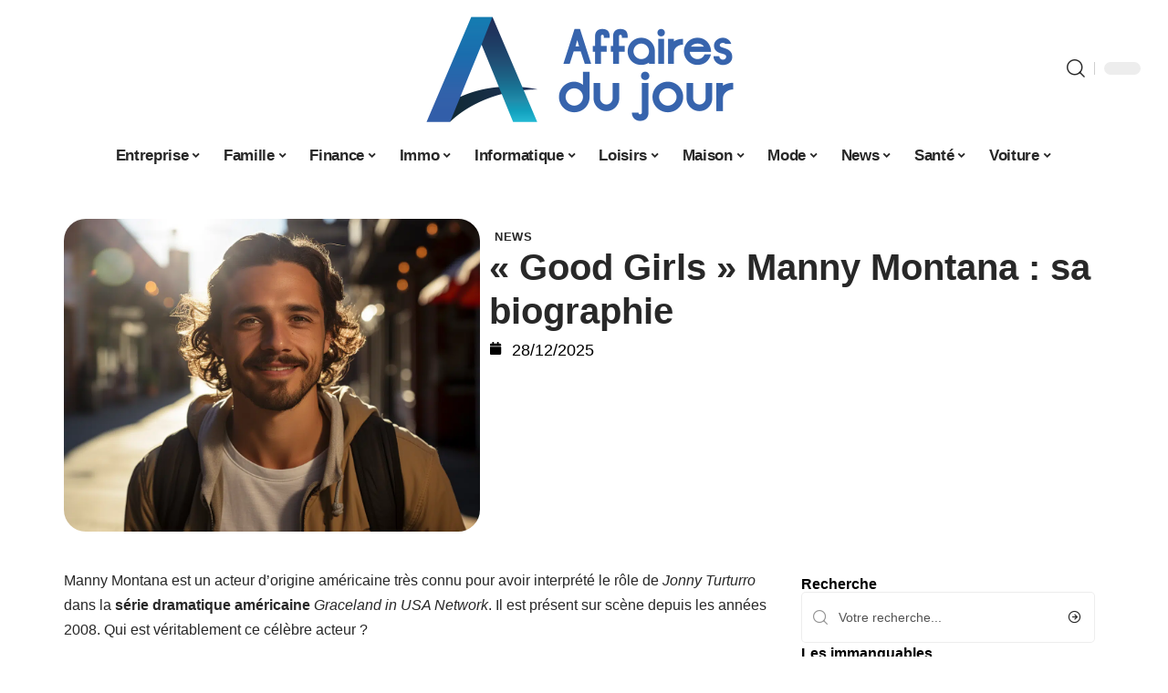

--- FILE ---
content_type: text/html; charset=UTF-8
request_url: https://www.affairesdujour.com/good-girls-manny-montana-sa-biographie/
body_size: 34162
content:
<!DOCTYPE html>
<html lang="fr-FR">
<head><meta charset="UTF-8"><script>if(navigator.userAgent.match(/MSIE|Internet Explorer/i)||navigator.userAgent.match(/Trident\/7\..*?rv:11/i)){var href=document.location.href;if(!href.match(/[?&]nowprocket/)){if(href.indexOf("?")==-1){if(href.indexOf("#")==-1){document.location.href=href+"?nowprocket=1"}else{document.location.href=href.replace("#","?nowprocket=1#")}}else{if(href.indexOf("#")==-1){document.location.href=href+"&nowprocket=1"}else{document.location.href=href.replace("#","&nowprocket=1#")}}}}</script><script>(()=>{class RocketLazyLoadScripts{constructor(){this.v="2.0.4",this.userEvents=["keydown","keyup","mousedown","mouseup","mousemove","mouseover","mouseout","touchmove","touchstart","touchend","touchcancel","wheel","click","dblclick","input"],this.attributeEvents=["onblur","onclick","oncontextmenu","ondblclick","onfocus","onmousedown","onmouseenter","onmouseleave","onmousemove","onmouseout","onmouseover","onmouseup","onmousewheel","onscroll","onsubmit"]}async t(){this.i(),this.o(),/iP(ad|hone)/.test(navigator.userAgent)&&this.h(),this.u(),this.l(this),this.m(),this.k(this),this.p(this),this._(),await Promise.all([this.R(),this.L()]),this.lastBreath=Date.now(),this.S(this),this.P(),this.D(),this.O(),this.M(),await this.C(this.delayedScripts.normal),await this.C(this.delayedScripts.defer),await this.C(this.delayedScripts.async),await this.T(),await this.F(),await this.j(),await this.A(),window.dispatchEvent(new Event("rocket-allScriptsLoaded")),this.everythingLoaded=!0,this.lastTouchEnd&&await new Promise(t=>setTimeout(t,500-Date.now()+this.lastTouchEnd)),this.I(),this.H(),this.U(),this.W()}i(){this.CSPIssue=sessionStorage.getItem("rocketCSPIssue"),document.addEventListener("securitypolicyviolation",t=>{this.CSPIssue||"script-src-elem"!==t.violatedDirective||"data"!==t.blockedURI||(this.CSPIssue=!0,sessionStorage.setItem("rocketCSPIssue",!0))},{isRocket:!0})}o(){window.addEventListener("pageshow",t=>{this.persisted=t.persisted,this.realWindowLoadedFired=!0},{isRocket:!0}),window.addEventListener("pagehide",()=>{this.onFirstUserAction=null},{isRocket:!0})}h(){let t;function e(e){t=e}window.addEventListener("touchstart",e,{isRocket:!0}),window.addEventListener("touchend",function i(o){o.changedTouches[0]&&t.changedTouches[0]&&Math.abs(o.changedTouches[0].pageX-t.changedTouches[0].pageX)<10&&Math.abs(o.changedTouches[0].pageY-t.changedTouches[0].pageY)<10&&o.timeStamp-t.timeStamp<200&&(window.removeEventListener("touchstart",e,{isRocket:!0}),window.removeEventListener("touchend",i,{isRocket:!0}),"INPUT"===o.target.tagName&&"text"===o.target.type||(o.target.dispatchEvent(new TouchEvent("touchend",{target:o.target,bubbles:!0})),o.target.dispatchEvent(new MouseEvent("mouseover",{target:o.target,bubbles:!0})),o.target.dispatchEvent(new PointerEvent("click",{target:o.target,bubbles:!0,cancelable:!0,detail:1,clientX:o.changedTouches[0].clientX,clientY:o.changedTouches[0].clientY})),event.preventDefault()))},{isRocket:!0})}q(t){this.userActionTriggered||("mousemove"!==t.type||this.firstMousemoveIgnored?"keyup"===t.type||"mouseover"===t.type||"mouseout"===t.type||(this.userActionTriggered=!0,this.onFirstUserAction&&this.onFirstUserAction()):this.firstMousemoveIgnored=!0),"click"===t.type&&t.preventDefault(),t.stopPropagation(),t.stopImmediatePropagation(),"touchstart"===this.lastEvent&&"touchend"===t.type&&(this.lastTouchEnd=Date.now()),"click"===t.type&&(this.lastTouchEnd=0),this.lastEvent=t.type,t.composedPath&&t.composedPath()[0].getRootNode()instanceof ShadowRoot&&(t.rocketTarget=t.composedPath()[0]),this.savedUserEvents.push(t)}u(){this.savedUserEvents=[],this.userEventHandler=this.q.bind(this),this.userEvents.forEach(t=>window.addEventListener(t,this.userEventHandler,{passive:!1,isRocket:!0})),document.addEventListener("visibilitychange",this.userEventHandler,{isRocket:!0})}U(){this.userEvents.forEach(t=>window.removeEventListener(t,this.userEventHandler,{passive:!1,isRocket:!0})),document.removeEventListener("visibilitychange",this.userEventHandler,{isRocket:!0}),this.savedUserEvents.forEach(t=>{(t.rocketTarget||t.target).dispatchEvent(new window[t.constructor.name](t.type,t))})}m(){const t="return false",e=Array.from(this.attributeEvents,t=>"data-rocket-"+t),i="["+this.attributeEvents.join("],[")+"]",o="[data-rocket-"+this.attributeEvents.join("],[data-rocket-")+"]",s=(e,i,o)=>{o&&o!==t&&(e.setAttribute("data-rocket-"+i,o),e["rocket"+i]=new Function("event",o),e.setAttribute(i,t))};new MutationObserver(t=>{for(const n of t)"attributes"===n.type&&(n.attributeName.startsWith("data-rocket-")||this.everythingLoaded?n.attributeName.startsWith("data-rocket-")&&this.everythingLoaded&&this.N(n.target,n.attributeName.substring(12)):s(n.target,n.attributeName,n.target.getAttribute(n.attributeName))),"childList"===n.type&&n.addedNodes.forEach(t=>{if(t.nodeType===Node.ELEMENT_NODE)if(this.everythingLoaded)for(const i of[t,...t.querySelectorAll(o)])for(const t of i.getAttributeNames())e.includes(t)&&this.N(i,t.substring(12));else for(const e of[t,...t.querySelectorAll(i)])for(const t of e.getAttributeNames())this.attributeEvents.includes(t)&&s(e,t,e.getAttribute(t))})}).observe(document,{subtree:!0,childList:!0,attributeFilter:[...this.attributeEvents,...e]})}I(){this.attributeEvents.forEach(t=>{document.querySelectorAll("[data-rocket-"+t+"]").forEach(e=>{this.N(e,t)})})}N(t,e){const i=t.getAttribute("data-rocket-"+e);i&&(t.setAttribute(e,i),t.removeAttribute("data-rocket-"+e))}k(t){Object.defineProperty(HTMLElement.prototype,"onclick",{get(){return this.rocketonclick||null},set(e){this.rocketonclick=e,this.setAttribute(t.everythingLoaded?"onclick":"data-rocket-onclick","this.rocketonclick(event)")}})}S(t){function e(e,i){let o=e[i];e[i]=null,Object.defineProperty(e,i,{get:()=>o,set(s){t.everythingLoaded?o=s:e["rocket"+i]=o=s}})}e(document,"onreadystatechange"),e(window,"onload"),e(window,"onpageshow");try{Object.defineProperty(document,"readyState",{get:()=>t.rocketReadyState,set(e){t.rocketReadyState=e},configurable:!0}),document.readyState="loading"}catch(t){console.log("WPRocket DJE readyState conflict, bypassing")}}l(t){this.originalAddEventListener=EventTarget.prototype.addEventListener,this.originalRemoveEventListener=EventTarget.prototype.removeEventListener,this.savedEventListeners=[],EventTarget.prototype.addEventListener=function(e,i,o){o&&o.isRocket||!t.B(e,this)&&!t.userEvents.includes(e)||t.B(e,this)&&!t.userActionTriggered||e.startsWith("rocket-")||t.everythingLoaded?t.originalAddEventListener.call(this,e,i,o):(t.savedEventListeners.push({target:this,remove:!1,type:e,func:i,options:o}),"mouseenter"!==e&&"mouseleave"!==e||t.originalAddEventListener.call(this,e,t.savedUserEvents.push,o))},EventTarget.prototype.removeEventListener=function(e,i,o){o&&o.isRocket||!t.B(e,this)&&!t.userEvents.includes(e)||t.B(e,this)&&!t.userActionTriggered||e.startsWith("rocket-")||t.everythingLoaded?t.originalRemoveEventListener.call(this,e,i,o):t.savedEventListeners.push({target:this,remove:!0,type:e,func:i,options:o})}}J(t,e){this.savedEventListeners=this.savedEventListeners.filter(i=>{let o=i.type,s=i.target||window;return e!==o||t!==s||(this.B(o,s)&&(i.type="rocket-"+o),this.$(i),!1)})}H(){EventTarget.prototype.addEventListener=this.originalAddEventListener,EventTarget.prototype.removeEventListener=this.originalRemoveEventListener,this.savedEventListeners.forEach(t=>this.$(t))}$(t){t.remove?this.originalRemoveEventListener.call(t.target,t.type,t.func,t.options):this.originalAddEventListener.call(t.target,t.type,t.func,t.options)}p(t){let e;function i(e){return t.everythingLoaded?e:e.split(" ").map(t=>"load"===t||t.startsWith("load.")?"rocket-jquery-load":t).join(" ")}function o(o){function s(e){const s=o.fn[e];o.fn[e]=o.fn.init.prototype[e]=function(){return this[0]===window&&t.userActionTriggered&&("string"==typeof arguments[0]||arguments[0]instanceof String?arguments[0]=i(arguments[0]):"object"==typeof arguments[0]&&Object.keys(arguments[0]).forEach(t=>{const e=arguments[0][t];delete arguments[0][t],arguments[0][i(t)]=e})),s.apply(this,arguments),this}}if(o&&o.fn&&!t.allJQueries.includes(o)){const e={DOMContentLoaded:[],"rocket-DOMContentLoaded":[]};for(const t in e)document.addEventListener(t,()=>{e[t].forEach(t=>t())},{isRocket:!0});o.fn.ready=o.fn.init.prototype.ready=function(i){function s(){parseInt(o.fn.jquery)>2?setTimeout(()=>i.bind(document)(o)):i.bind(document)(o)}return"function"==typeof i&&(t.realDomReadyFired?!t.userActionTriggered||t.fauxDomReadyFired?s():e["rocket-DOMContentLoaded"].push(s):e.DOMContentLoaded.push(s)),o([])},s("on"),s("one"),s("off"),t.allJQueries.push(o)}e=o}t.allJQueries=[],o(window.jQuery),Object.defineProperty(window,"jQuery",{get:()=>e,set(t){o(t)}})}P(){const t=new Map;document.write=document.writeln=function(e){const i=document.currentScript,o=document.createRange(),s=i.parentElement;let n=t.get(i);void 0===n&&(n=i.nextSibling,t.set(i,n));const c=document.createDocumentFragment();o.setStart(c,0),c.appendChild(o.createContextualFragment(e)),s.insertBefore(c,n)}}async R(){return new Promise(t=>{this.userActionTriggered?t():this.onFirstUserAction=t})}async L(){return new Promise(t=>{document.addEventListener("DOMContentLoaded",()=>{this.realDomReadyFired=!0,t()},{isRocket:!0})})}async j(){return this.realWindowLoadedFired?Promise.resolve():new Promise(t=>{window.addEventListener("load",t,{isRocket:!0})})}M(){this.pendingScripts=[];this.scriptsMutationObserver=new MutationObserver(t=>{for(const e of t)e.addedNodes.forEach(t=>{"SCRIPT"!==t.tagName||t.noModule||t.isWPRocket||this.pendingScripts.push({script:t,promise:new Promise(e=>{const i=()=>{const i=this.pendingScripts.findIndex(e=>e.script===t);i>=0&&this.pendingScripts.splice(i,1),e()};t.addEventListener("load",i,{isRocket:!0}),t.addEventListener("error",i,{isRocket:!0}),setTimeout(i,1e3)})})})}),this.scriptsMutationObserver.observe(document,{childList:!0,subtree:!0})}async F(){await this.X(),this.pendingScripts.length?(await this.pendingScripts[0].promise,await this.F()):this.scriptsMutationObserver.disconnect()}D(){this.delayedScripts={normal:[],async:[],defer:[]},document.querySelectorAll("script[type$=rocketlazyloadscript]").forEach(t=>{t.hasAttribute("data-rocket-src")?t.hasAttribute("async")&&!1!==t.async?this.delayedScripts.async.push(t):t.hasAttribute("defer")&&!1!==t.defer||"module"===t.getAttribute("data-rocket-type")?this.delayedScripts.defer.push(t):this.delayedScripts.normal.push(t):this.delayedScripts.normal.push(t)})}async _(){await this.L();let t=[];document.querySelectorAll("script[type$=rocketlazyloadscript][data-rocket-src]").forEach(e=>{let i=e.getAttribute("data-rocket-src");if(i&&!i.startsWith("data:")){i.startsWith("//")&&(i=location.protocol+i);try{const o=new URL(i).origin;o!==location.origin&&t.push({src:o,crossOrigin:e.crossOrigin||"module"===e.getAttribute("data-rocket-type")})}catch(t){}}}),t=[...new Map(t.map(t=>[JSON.stringify(t),t])).values()],this.Y(t,"preconnect")}async G(t){if(await this.K(),!0!==t.noModule||!("noModule"in HTMLScriptElement.prototype))return new Promise(e=>{let i;function o(){(i||t).setAttribute("data-rocket-status","executed"),e()}try{if(navigator.userAgent.includes("Firefox/")||""===navigator.vendor||this.CSPIssue)i=document.createElement("script"),[...t.attributes].forEach(t=>{let e=t.nodeName;"type"!==e&&("data-rocket-type"===e&&(e="type"),"data-rocket-src"===e&&(e="src"),i.setAttribute(e,t.nodeValue))}),t.text&&(i.text=t.text),t.nonce&&(i.nonce=t.nonce),i.hasAttribute("src")?(i.addEventListener("load",o,{isRocket:!0}),i.addEventListener("error",()=>{i.setAttribute("data-rocket-status","failed-network"),e()},{isRocket:!0}),setTimeout(()=>{i.isConnected||e()},1)):(i.text=t.text,o()),i.isWPRocket=!0,t.parentNode.replaceChild(i,t);else{const i=t.getAttribute("data-rocket-type"),s=t.getAttribute("data-rocket-src");i?(t.type=i,t.removeAttribute("data-rocket-type")):t.removeAttribute("type"),t.addEventListener("load",o,{isRocket:!0}),t.addEventListener("error",i=>{this.CSPIssue&&i.target.src.startsWith("data:")?(console.log("WPRocket: CSP fallback activated"),t.removeAttribute("src"),this.G(t).then(e)):(t.setAttribute("data-rocket-status","failed-network"),e())},{isRocket:!0}),s?(t.fetchPriority="high",t.removeAttribute("data-rocket-src"),t.src=s):t.src="data:text/javascript;base64,"+window.btoa(unescape(encodeURIComponent(t.text)))}}catch(i){t.setAttribute("data-rocket-status","failed-transform"),e()}});t.setAttribute("data-rocket-status","skipped")}async C(t){const e=t.shift();return e?(e.isConnected&&await this.G(e),this.C(t)):Promise.resolve()}O(){this.Y([...this.delayedScripts.normal,...this.delayedScripts.defer,...this.delayedScripts.async],"preload")}Y(t,e){this.trash=this.trash||[];let i=!0;var o=document.createDocumentFragment();t.forEach(t=>{const s=t.getAttribute&&t.getAttribute("data-rocket-src")||t.src;if(s&&!s.startsWith("data:")){const n=document.createElement("link");n.href=s,n.rel=e,"preconnect"!==e&&(n.as="script",n.fetchPriority=i?"high":"low"),t.getAttribute&&"module"===t.getAttribute("data-rocket-type")&&(n.crossOrigin=!0),t.crossOrigin&&(n.crossOrigin=t.crossOrigin),t.integrity&&(n.integrity=t.integrity),t.nonce&&(n.nonce=t.nonce),o.appendChild(n),this.trash.push(n),i=!1}}),document.head.appendChild(o)}W(){this.trash.forEach(t=>t.remove())}async T(){try{document.readyState="interactive"}catch(t){}this.fauxDomReadyFired=!0;try{await this.K(),this.J(document,"readystatechange"),document.dispatchEvent(new Event("rocket-readystatechange")),await this.K(),document.rocketonreadystatechange&&document.rocketonreadystatechange(),await this.K(),this.J(document,"DOMContentLoaded"),document.dispatchEvent(new Event("rocket-DOMContentLoaded")),await this.K(),this.J(window,"DOMContentLoaded"),window.dispatchEvent(new Event("rocket-DOMContentLoaded"))}catch(t){console.error(t)}}async A(){try{document.readyState="complete"}catch(t){}try{await this.K(),this.J(document,"readystatechange"),document.dispatchEvent(new Event("rocket-readystatechange")),await this.K(),document.rocketonreadystatechange&&document.rocketonreadystatechange(),await this.K(),this.J(window,"load"),window.dispatchEvent(new Event("rocket-load")),await this.K(),window.rocketonload&&window.rocketonload(),await this.K(),this.allJQueries.forEach(t=>t(window).trigger("rocket-jquery-load")),await this.K(),this.J(window,"pageshow");const t=new Event("rocket-pageshow");t.persisted=this.persisted,window.dispatchEvent(t),await this.K(),window.rocketonpageshow&&window.rocketonpageshow({persisted:this.persisted})}catch(t){console.error(t)}}async K(){Date.now()-this.lastBreath>45&&(await this.X(),this.lastBreath=Date.now())}async X(){return document.hidden?new Promise(t=>setTimeout(t)):new Promise(t=>requestAnimationFrame(t))}B(t,e){return e===document&&"readystatechange"===t||(e===document&&"DOMContentLoaded"===t||(e===window&&"DOMContentLoaded"===t||(e===window&&"load"===t||e===window&&"pageshow"===t)))}static run(){(new RocketLazyLoadScripts).t()}}RocketLazyLoadScripts.run()})();</script>
    
    <meta http-equiv="X-UA-Compatible" content="IE=edge">
    <meta name="viewport" content="width=device-width, initial-scale=1">
    <link rel="profile" href="https://gmpg.org/xfn/11">
	<meta name='robots' content='index, follow, max-image-preview:large, max-snippet:-1, max-video-preview:-1' />
            <link rel="apple-touch-icon" href="https://www.affairesdujour.com/wp-content/uploads/affairesdujour.com-512x512_2-1.png"/>
		            <meta name="msapplication-TileColor" content="#ffffff">
            <meta name="msapplication-TileImage" content="https://www.affairesdujour.com/wp-content/uploads/affairesdujour.com-512x512_2-1.png"/>
		<meta http-equiv="Content-Security-Policy" content="upgrade-insecure-requests">

	<!-- This site is optimized with the Yoast SEO plugin v26.7 - https://yoast.com/wordpress/plugins/seo/ -->
	<title>« Good Girls » Manny Montana : sa biographie - Affaires du Jour</title><link rel="preload" data-rocket-preload as="image" href="https://www.affairesdujour.com/wp-content/uploads/7892db6e-4506-4d7b-91a6-adf5e08da179.png" imagesrcset="https://www.affairesdujour.com/wp-content/uploads/7892db6e-4506-4d7b-91a6-adf5e08da179.png 1232w, https://www.affairesdujour.com/wp-content/uploads/7892db6e-4506-4d7b-91a6-adf5e08da179-300x226.png 300w, https://www.affairesdujour.com/wp-content/uploads/7892db6e-4506-4d7b-91a6-adf5e08da179-1200x904.png 1200w, https://www.affairesdujour.com/wp-content/uploads/7892db6e-4506-4d7b-91a6-adf5e08da179-768x578.png 768w, https://www.affairesdujour.com/wp-content/uploads/7892db6e-4506-4d7b-91a6-adf5e08da179-1170x881.png 1170w, https://www.affairesdujour.com/wp-content/uploads/7892db6e-4506-4d7b-91a6-adf5e08da179-585x441.png 585w" imagesizes="(max-width: 1232px) 100vw, 1232px" fetchpriority="high">
	<link rel="canonical" href="https://www.affairesdujour.com/good-girls-manny-montana-sa-biographie/" />
	<meta property="og:locale" content="fr_FR" />
	<meta property="og:type" content="article" />
	<meta property="og:title" content="« Good Girls » Manny Montana : sa biographie - Affaires du Jour" />
	<meta property="og:description" content="Manny Montana est un acteur d&rsquo;origine américaine très connu pour avoir interprété le rôle de Jonny Turturro dans la série dramatique américaine Graceland in USA Network. Il est présent sur scène depuis les années 2008. Qui est véritablement ce célèbre acteur ?SommaireNaissance et éducationSa carrièreLa valeur nette de l&rsquo;acteurVie personnelle Naissance et éducation Many Montana a [&hellip;]" />
	<meta property="og:url" content="https://www.affairesdujour.com/good-girls-manny-montana-sa-biographie/" />
	<meta property="og:site_name" content="Affaires du Jour" />
	<meta property="article:published_time" content="2025-12-28T12:38:56+00:00" />
	<meta property="og:image" content="https://www.affairesdujour.com/wp-content/uploads/7892db6e-4506-4d7b-91a6-adf5e08da179.png" />
	<meta property="og:image:width" content="1232" />
	<meta property="og:image:height" content="928" />
	<meta property="og:image:type" content="image/png" />
	<meta name="author" content="Justin005" />
	<meta name="twitter:card" content="summary_large_image" />
	<meta name="twitter:label1" content="Écrit par" />
	<meta name="twitter:data1" content="Justin005" />
	<meta name="twitter:label2" content="Durée de lecture estimée" />
	<meta name="twitter:data2" content="4 minutes" />
	<script type="application/ld+json" class="yoast-schema-graph">{"@context":"https://schema.org","@graph":[{"@type":"Article","@id":"https://www.affairesdujour.com/good-girls-manny-montana-sa-biographie/#article","isPartOf":{"@id":"https://www.affairesdujour.com/good-girls-manny-montana-sa-biographie/"},"author":{"name":"Justin005","@id":"https://www.affairesdujour.com/#/schema/person/86dbecc40de46fe74fa3bef15d4667da"},"headline":"« Good Girls » Manny Montana : sa biographie","datePublished":"2025-12-28T12:38:56+00:00","mainEntityOfPage":{"@id":"https://www.affairesdujour.com/good-girls-manny-montana-sa-biographie/"},"wordCount":744,"image":{"@id":"https://www.affairesdujour.com/good-girls-manny-montana-sa-biographie/#primaryimage"},"thumbnailUrl":"https://www.affairesdujour.com/wp-content/uploads/7892db6e-4506-4d7b-91a6-adf5e08da179.png","articleSection":["News"],"inLanguage":"fr-FR"},{"@type":"WebPage","@id":"https://www.affairesdujour.com/good-girls-manny-montana-sa-biographie/","url":"https://www.affairesdujour.com/good-girls-manny-montana-sa-biographie/","name":"« Good Girls » Manny Montana : sa biographie - Affaires du Jour","isPartOf":{"@id":"https://www.affairesdujour.com/#website"},"primaryImageOfPage":{"@id":"https://www.affairesdujour.com/good-girls-manny-montana-sa-biographie/#primaryimage"},"image":{"@id":"https://www.affairesdujour.com/good-girls-manny-montana-sa-biographie/#primaryimage"},"thumbnailUrl":"https://www.affairesdujour.com/wp-content/uploads/7892db6e-4506-4d7b-91a6-adf5e08da179.png","datePublished":"2025-12-28T12:38:56+00:00","author":{"@id":"https://www.affairesdujour.com/#/schema/person/86dbecc40de46fe74fa3bef15d4667da"},"breadcrumb":{"@id":"https://www.affairesdujour.com/good-girls-manny-montana-sa-biographie/#breadcrumb"},"inLanguage":"fr-FR","potentialAction":[{"@type":"ReadAction","target":["https://www.affairesdujour.com/good-girls-manny-montana-sa-biographie/"]}]},{"@type":"ImageObject","inLanguage":"fr-FR","@id":"https://www.affairesdujour.com/good-girls-manny-montana-sa-biographie/#primaryimage","url":"https://www.affairesdujour.com/wp-content/uploads/7892db6e-4506-4d7b-91a6-adf5e08da179.png","contentUrl":"https://www.affairesdujour.com/wp-content/uploads/7892db6e-4506-4d7b-91a6-adf5e08da179.png","width":1232,"height":928},{"@type":"BreadcrumbList","@id":"https://www.affairesdujour.com/good-girls-manny-montana-sa-biographie/#breadcrumb","itemListElement":[{"@type":"ListItem","position":1,"name":"Accueil","item":"https://www.affairesdujour.com/"},{"@type":"ListItem","position":2,"name":"« Good Girls » Manny Montana : sa biographie"}]},{"@type":"WebSite","@id":"https://www.affairesdujour.com/#website","url":"https://www.affairesdujour.com/","name":"Affaires du Jour","description":"Magazine d&#039;actualité","potentialAction":[{"@type":"SearchAction","target":{"@type":"EntryPoint","urlTemplate":"https://www.affairesdujour.com/?s={search_term_string}"},"query-input":{"@type":"PropertyValueSpecification","valueRequired":true,"valueName":"search_term_string"}}],"inLanguage":"fr-FR"},{"@type":"Person","@id":"https://www.affairesdujour.com/#/schema/person/86dbecc40de46fe74fa3bef15d4667da","name":"Justin005","image":{"@type":"ImageObject","inLanguage":"fr-FR","@id":"https://www.affairesdujour.com/#/schema/person/image/","url":"https://secure.gravatar.com/avatar/6fb45d40707752e866b6b6315d1f7c4818a299825c9cb823cf5533ec2b81c979?s=96&d=mm&r=g","contentUrl":"https://secure.gravatar.com/avatar/6fb45d40707752e866b6b6315d1f7c4818a299825c9cb823cf5533ec2b81c979?s=96&d=mm&r=g","caption":"Justin005"}}]}</script>
	<!-- / Yoast SEO plugin. -->


<link rel="alternate" type="application/rss+xml" title="Affaires du Jour &raquo; Flux" href="https://www.affairesdujour.com/feed/" />
<link rel="alternate" title="oEmbed (JSON)" type="application/json+oembed" href="https://www.affairesdujour.com/wp-json/oembed/1.0/embed?url=https%3A%2F%2Fwww.affairesdujour.com%2Fgood-girls-manny-montana-sa-biographie%2F" />
<link rel="alternate" title="oEmbed (XML)" type="text/xml+oembed" href="https://www.affairesdujour.com/wp-json/oembed/1.0/embed?url=https%3A%2F%2Fwww.affairesdujour.com%2Fgood-girls-manny-montana-sa-biographie%2F&#038;format=xml" />
<style id='wp-img-auto-sizes-contain-inline-css'>
img:is([sizes=auto i],[sizes^="auto," i]){contain-intrinsic-size:3000px 1500px}
/*# sourceURL=wp-img-auto-sizes-contain-inline-css */
</style>
<link data-minify="1" rel='stylesheet' id='global-tweaks-css' href='https://www.affairesdujour.com/wp-content/cache/min/1/wp-content/plugins/zz-awp-optimize/assets/css/global-tweaks.css?ver=1768591285' media='all' />
<link data-minify="1" rel='stylesheet' id='theme-tweaks-css' href='https://www.affairesdujour.com/wp-content/cache/min/1/wp-content/plugins/zz-awp-optimize/inc/themes/foxiz/assets/css/tweaks.css?ver=1768591285' media='all' />
<link data-minify="1" rel='stylesheet' id='font-system-css' href='https://www.affairesdujour.com/wp-content/cache/min/1/wp-content/plugins/zz-awp-optimize/assets/css/font-system.css?ver=1768591285' media='all' />
<style id='wp-emoji-styles-inline-css'>

	img.wp-smiley, img.emoji {
		display: inline !important;
		border: none !important;
		box-shadow: none !important;
		height: 1em !important;
		width: 1em !important;
		margin: 0 0.07em !important;
		vertical-align: -0.1em !important;
		background: none !important;
		padding: 0 !important;
	}
/*# sourceURL=wp-emoji-styles-inline-css */
</style>
<link rel='stylesheet' id='elementor-frontend-css' href='https://www.affairesdujour.com/wp-content/plugins/elementor/assets/css/frontend.min.css?ver=3.34.1' media='all' />
<link rel='stylesheet' id='elementor-post-4684-css' href='https://www.affairesdujour.com/wp-content/uploads/elementor/css/post-4684.css?ver=1768591284' media='all' />
<link rel='stylesheet' id='elementor-post-4685-css' href='https://www.affairesdujour.com/wp-content/uploads/elementor/css/post-4685.css?ver=1768591286' media='all' />
<link data-minify="1" rel='stylesheet' id='foxiz-main-css' href='https://www.affairesdujour.com/wp-content/cache/min/1/wp-content/themes/foxiz/assets/css/main.css?ver=1768591285' media='all' />
<link data-minify="1" rel='stylesheet' id='foxiz-print-css' href='https://www.affairesdujour.com/wp-content/cache/min/1/wp-content/themes/foxiz/assets/css/print.css?ver=1768591285' media='all' />
<link rel='stylesheet' id='foxiz-style-css' href='https://www.affairesdujour.com/wp-content/themes/foxiz-child-033/style.css?ver=1.8.1' media='all' />
<style id='foxiz-style-inline-css'>
:root {--g-color :#3C95CE;--g-color-90 :#3C95CEe6;}[data-theme="dark"].is-hd-4 {--nav-bg: #191c20;--nav-bg-from: #191c20;--nav-bg-to: #191c20;}[data-theme="dark"].is-hd-5, [data-theme="dark"].is-hd-5:not(.sticky-on) {--nav-bg: #191c20;--nav-bg-from: #191c20;--nav-bg-to: #191c20;}:root {--max-width-wo-sb : 860px;--hyperlink-line-color :var(--g-color);}.search-header:before { background-repeat : no-repeat;background-size : cover;background-attachment : scroll;background-position : center center;}[data-theme="dark"] .search-header:before { background-repeat : no-repeat;background-size : cover;background-attachment : scroll;background-position : center center;}.footer-has-bg { background-color : #88888812;}#amp-mobile-version-switcher { display: none; }
/*# sourceURL=foxiz-style-inline-css */
</style>
<link data-minify="1" rel='stylesheet' id='foxiz-parent-css' href='https://www.affairesdujour.com/wp-content/cache/min/1/wp-content/themes/foxiz/style.css?ver=1768591285' media='all' />
<link rel='stylesheet' id='foxiz-child-css' href='https://www.affairesdujour.com/wp-content/themes/foxiz-child-033/style.css?ver=1765980915' media='all' />
<link data-minify="1" rel='stylesheet' id='foxiz-theme033-color-css' href='https://www.affairesdujour.com/wp-content/cache/min/1/wp-content/themes/foxiz-child-033/style-theme033-color.css?ver=1768591285' media='all' />
<link data-minify="1" rel='stylesheet' id='foxiz-theme033-general-css' href='https://www.affairesdujour.com/wp-content/cache/min/1/wp-content/themes/foxiz-child-033/style-theme033-general.css?ver=1768591285' media='all' />
<link data-minify="1" rel='stylesheet' id='foxiz-theme033-css' href='https://www.affairesdujour.com/wp-content/cache/min/1/wp-content/themes/foxiz-child-033/style-theme033.css?ver=1768591285' media='all' />
<link data-minify="1" rel='stylesheet' id='foxiz-contact-css' href='https://www.affairesdujour.com/wp-content/cache/min/1/wp-content/themes/foxiz-child-033/style-contact.css?ver=1768591285' media='all' />
<link data-minify="1" rel='stylesheet' id='foxiz-custom-css' href='https://www.affairesdujour.com/wp-content/cache/min/1/wp-content/themes/foxiz-child-033/style-custom.css?ver=1768591285' media='all' />
<style id='rocket-lazyload-inline-css'>
.rll-youtube-player{position:relative;padding-bottom:56.23%;height:0;overflow:hidden;max-width:100%;}.rll-youtube-player:focus-within{outline: 2px solid currentColor;outline-offset: 5px;}.rll-youtube-player iframe{position:absolute;top:0;left:0;width:100%;height:100%;z-index:100;background:0 0}.rll-youtube-player img{bottom:0;display:block;left:0;margin:auto;max-width:100%;width:100%;position:absolute;right:0;top:0;border:none;height:auto;-webkit-transition:.4s all;-moz-transition:.4s all;transition:.4s all}.rll-youtube-player img:hover{-webkit-filter:brightness(75%)}.rll-youtube-player .play{height:100%;width:100%;left:0;top:0;position:absolute;background:var(--wpr-bg-7996c7d6-c68d-4934-8577-59d2b8e690d7) no-repeat center;background-color: transparent !important;cursor:pointer;border:none;}.wp-embed-responsive .wp-has-aspect-ratio .rll-youtube-player{position:absolute;padding-bottom:0;width:100%;height:100%;top:0;bottom:0;left:0;right:0}
/*# sourceURL=rocket-lazyload-inline-css */
</style>
<script src="https://www.affairesdujour.com/wp-includes/js/jquery/jquery.min.js?ver=3.7.1" id="jquery-core-js" data-rocket-defer defer></script>
<script src="https://www.affairesdujour.com/wp-includes/js/jquery/jquery-migrate.min.js?ver=3.4.1" id="jquery-migrate-js" data-rocket-defer defer></script>
<link rel="https://api.w.org/" href="https://www.affairesdujour.com/wp-json/" /><link rel="alternate" title="JSON" type="application/json" href="https://www.affairesdujour.com/wp-json/wp/v2/posts/1067" /><meta name="generator" content="WordPress 6.9" />
<link rel='shortlink' href='https://www.affairesdujour.com/?p=1067' />
<link rel="EditURI" type="application/rsd+xml" title="RSD" href="https://www.affairesdujour.com/send.php?rsd" />
<!-- Google tag (gtag.js) -->
<script type="rocketlazyloadscript" async data-rocket-src="https://www.googletagmanager.com/gtag/js?id=G-J6C7RHM69S"></script>
<script type="rocketlazyloadscript">
  window.dataLayer = window.dataLayer || [];
  function gtag(){dataLayer.push(arguments);}
  gtag('js', new Date());

  gtag('config', 'G-J6C7RHM69S');
</script>
<link rel="icon" type="image/png" href="/wp-content/uploads/fbrfg/favicon-96x96.png" sizes="96x96" />
<link rel="icon" type="image/svg+xml" href="/wp-content/uploads/fbrfg/favicon.svg" />
<link rel="shortcut icon" href="/wp-content/uploads/fbrfg/favicon.ico" />
<link rel="apple-touch-icon" sizes="180x180" href="/wp-content/uploads/fbrfg/apple-touch-icon.png" />
<link rel="manifest" href="/wp-content/uploads/fbrfg/site.webmanifest" /><style>
        .elementor-widget-sidebar {
            position: sticky !important;
            top: 20px !important;
        }
    </style><meta name="generator" content="Elementor 3.34.1; features: e_font_icon_svg, additional_custom_breakpoints; settings: css_print_method-external, google_font-enabled, font_display-swap">
			<style>
				.e-con.e-parent:nth-of-type(n+4):not(.e-lazyloaded):not(.e-no-lazyload),
				.e-con.e-parent:nth-of-type(n+4):not(.e-lazyloaded):not(.e-no-lazyload) * {
					background-image: none !important;
				}
				@media screen and (max-height: 1024px) {
					.e-con.e-parent:nth-of-type(n+3):not(.e-lazyloaded):not(.e-no-lazyload),
					.e-con.e-parent:nth-of-type(n+3):not(.e-lazyloaded):not(.e-no-lazyload) * {
						background-image: none !important;
					}
				}
				@media screen and (max-height: 640px) {
					.e-con.e-parent:nth-of-type(n+2):not(.e-lazyloaded):not(.e-no-lazyload),
					.e-con.e-parent:nth-of-type(n+2):not(.e-lazyloaded):not(.e-no-lazyload) * {
						background-image: none !important;
					}
				}
			</style>
			<noscript><style id="rocket-lazyload-nojs-css">.rll-youtube-player, [data-lazy-src]{display:none !important;}</style></noscript><style id="rocket-lazyrender-inline-css">[data-wpr-lazyrender] {content-visibility: auto;}</style><style id="wpr-lazyload-bg-container"></style><style id="wpr-lazyload-bg-exclusion"></style>
<noscript>
<style id="wpr-lazyload-bg-nostyle">.rll-youtube-player .play{--wpr-bg-7996c7d6-c68d-4934-8577-59d2b8e690d7: url('https://www.affairesdujour.com/wp-content/plugins/wp-rocket/assets/img/youtube.png');}</style>
</noscript>
<script type="application/javascript">const rocket_pairs = [{"selector":".rll-youtube-player .play","style":".rll-youtube-player .play{--wpr-bg-7996c7d6-c68d-4934-8577-59d2b8e690d7: url('https:\/\/www.affairesdujour.com\/wp-content\/plugins\/wp-rocket\/assets\/img\/youtube.png');}","hash":"7996c7d6-c68d-4934-8577-59d2b8e690d7","url":"https:\/\/www.affairesdujour.com\/wp-content\/plugins\/wp-rocket\/assets\/img\/youtube.png"}]; const rocket_excluded_pairs = [];</script><meta name="generator" content="WP Rocket 3.20.3" data-wpr-features="wpr_lazyload_css_bg_img wpr_delay_js wpr_defer_js wpr_minify_js wpr_lazyload_images wpr_lazyload_iframes wpr_automatic_lazy_rendering wpr_oci wpr_image_dimensions wpr_cache_webp wpr_minify_css wpr_desktop" /></head>
<body data-rsssl=1 class="wp-singular post-template-default single single-post postid-1067 single-format-standard wp-embed-responsive wp-theme-foxiz wp-child-theme-foxiz-child-033 elementor-default elementor-kit-4684 menu-ani-1 hover-ani-1 is-rm-1 is-hd-5 is-stemplate is-backtop none-m-backtop is-mstick is-smart-sticky" data-theme="default">
<div  class="site-outer">
	        <header  id="site-header" class="header-wrap rb-section header-5 header-fw style-none has-quick-menu">
			        <div  class="reading-indicator"><span id="reading-progress"></span></div>
		            <div  class="logo-sec">
                <div class="logo-sec-inner rb-container edge-padding">
                    <div class="logo-sec-left">
						                    </div>
                    <div class="logo-sec-center">        <div class="logo-wrap is-image-logo site-branding">
            <a href="https://www.affairesdujour.com/" class="logo" title="Affaires du Jour">
				<img width="800" height="400" class="logo-default" data-mode="default" src="https://www.affairesdujour.com/wp-content/uploads/affairesdujour.com-800x400-1.png" srcset="https://www.affairesdujour.com/wp-content/uploads/affairesdujour.com-800x400-1.png 1x,https://www.affairesdujour.com/wp-content/uploads/affairesdujour.com-800x400-1.png 2x" alt="Affaires du Jour" decoding="async" loading="eager"><img width="800" height="400" class="logo-dark" data-mode="dark" src="https://www.affairesdujour.com/wp-content/uploads/affairesdujour.com-800x400-1.png" srcset="https://www.affairesdujour.com/wp-content/uploads/affairesdujour.com-800x400-1.png 1x,https://www.affairesdujour.com/wp-content/uploads/affairesdujour.com-800x400-1.png 2x" alt="Affaires du Jour" decoding="async" loading="eager">            </a>
        </div>
		</div>
                    <div class="logo-sec-right">
                        <div class="navbar-right">
							        <div class="wnav-holder w-header-search header-dropdown-outer">
            <a href="#" data-title="Recherche" class="icon-holder header-element search-btn search-trigger" aria-label="search">
				<i class="rbi rbi-search wnav-icon" aria-hidden="true"></i>				            </a>
			                <div class="header-dropdown">
                    <div class="header-search-form">
						        <form method="get" action="https://www.affairesdujour.com/" class="rb-search-form">
            <div class="search-form-inner">
				                    <span class="search-icon"><i class="rbi rbi-search" aria-hidden="true"></i></span>
				                <span class="search-text"><input type="text" class="field" placeholder="Votre recherche..." value="" name="s"/></span>
                <span class="rb-search-submit"><input type="submit" value="Recherche"/>                        <i class="rbi rbi-cright" aria-hidden="true"></i></span>
            </div>
        </form>
							                    </div>
                </div>
			        </div>
		        <div class="dark-mode-toggle-wrap">
            <div class="dark-mode-toggle">
                <span class="dark-mode-slide">
                    <i class="dark-mode-slide-btn mode-icon-dark" data-title="Mode lumière"><svg class="svg-icon svg-mode-dark" aria-hidden="true" role="img" focusable="false" xmlns="http://www.w3.org/2000/svg" viewBox="0 0 512 512"><path fill="currentColor" d="M507.681,209.011c-1.297-6.991-7.324-12.111-14.433-12.262c-7.104-0.122-13.347,4.711-14.936,11.643 c-15.26,66.497-73.643,112.94-141.978,112.94c-80.321,0-145.667-65.346-145.667-145.666c0-68.335,46.443-126.718,112.942-141.976 c6.93-1.59,11.791-7.826,11.643-14.934c-0.149-7.108-5.269-13.136-12.259-14.434C287.546,1.454,271.735,0,256,0 C187.62,0,123.333,26.629,74.98,74.981C26.628,123.333,0,187.62,0,256s26.628,132.667,74.98,181.019 C123.333,485.371,187.62,512,256,512s132.667-26.629,181.02-74.981C485.372,388.667,512,324.38,512,256 C512,240.278,510.546,224.469,507.681,209.011z" /></svg></i>
                    <i class="dark-mode-slide-btn mode-icon-default" data-title="Mode sombre"><svg class="svg-icon svg-mode-light" aria-hidden="true" role="img" focusable="false" xmlns="http://www.w3.org/2000/svg" viewBox="0 0 232.447 232.447"><path fill="currentColor" d="M116.211,194.8c-4.143,0-7.5,3.357-7.5,7.5v22.643c0,4.143,3.357,7.5,7.5,7.5s7.5-3.357,7.5-7.5V202.3 C123.711,198.157,120.354,194.8,116.211,194.8z" /><path fill="currentColor" d="M116.211,37.645c4.143,0,7.5-3.357,7.5-7.5V7.505c0-4.143-3.357-7.5-7.5-7.5s-7.5,3.357-7.5,7.5v22.641 C108.711,34.288,112.068,37.645,116.211,37.645z" /><path fill="currentColor" d="M50.054,171.78l-16.016,16.008c-2.93,2.929-2.931,7.677-0.003,10.606c1.465,1.466,3.385,2.198,5.305,2.198 c1.919,0,3.838-0.731,5.302-2.195l16.016-16.008c2.93-2.929,2.931-7.677,0.003-10.606C57.731,168.852,52.982,168.851,50.054,171.78 z" /><path fill="currentColor" d="M177.083,62.852c1.919,0,3.838-0.731,5.302-2.195L198.4,44.649c2.93-2.929,2.931-7.677,0.003-10.606 c-2.93-2.932-7.679-2.931-10.607-0.003l-16.016,16.008c-2.93,2.929-2.931,7.677-0.003,10.607 C173.243,62.12,175.163,62.852,177.083,62.852z" /><path fill="currentColor" d="M37.645,116.224c0-4.143-3.357-7.5-7.5-7.5H7.5c-4.143,0-7.5,3.357-7.5,7.5s3.357,7.5,7.5,7.5h22.645 C34.287,123.724,37.645,120.366,37.645,116.224z" /><path fill="currentColor" d="M224.947,108.724h-22.652c-4.143,0-7.5,3.357-7.5,7.5s3.357,7.5,7.5,7.5h22.652c4.143,0,7.5-3.357,7.5-7.5 S229.09,108.724,224.947,108.724z" /><path fill="currentColor" d="M50.052,60.655c1.465,1.465,3.384,2.197,5.304,2.197c1.919,0,3.839-0.732,5.303-2.196c2.93-2.929,2.93-7.678,0.001-10.606 L44.652,34.042c-2.93-2.93-7.679-2.929-10.606-0.001c-2.93,2.929-2.93,7.678-0.001,10.606L50.052,60.655z" /><path fill="currentColor" d="M182.395,171.782c-2.93-2.929-7.679-2.93-10.606-0.001c-2.93,2.929-2.93,7.678-0.001,10.607l16.007,16.008 c1.465,1.465,3.384,2.197,5.304,2.197c1.919,0,3.839-0.732,5.303-2.196c2.93-2.929,2.93-7.678,0.001-10.607L182.395,171.782z" /><path fill="currentColor" d="M116.22,48.7c-37.232,0-67.523,30.291-67.523,67.523s30.291,67.523,67.523,67.523s67.522-30.291,67.522-67.523 S153.452,48.7,116.22,48.7z M116.22,168.747c-28.962,0-52.523-23.561-52.523-52.523S87.258,63.7,116.22,63.7 c28.961,0,52.522,23.562,52.522,52.523S145.181,168.747,116.22,168.747z" /></svg></i>
                </span>
            </div>
        </div>
		                        </div>
                    </div>
                </div>
            </div>
            <div id="navbar-outer" class="navbar-outer">
                <div id="sticky-holder" class="sticky-holder">
                    <div class="navbar-wrap">
                        <div class="rb-container edge-padding">
                            <div class="navbar-inner">
                                <div class="navbar-center">
									        <nav id="site-navigation" class="main-menu-wrap" aria-label="main menu"><ul id="menu-main-1" class="main-menu rb-menu large-menu" itemscope itemtype="https://www.schema.org/SiteNavigationElement"><li class="menu-item menu-item-type-taxonomy menu-item-object-category menu-item-492 menu-item-has-children menu-has-child-mega is-child-wide"><a href="https://www.affairesdujour.com/business/"><span>Entreprise</span></a><div class="mega-dropdown is-mega-category"><div class="rb-container edge-padding"><div class="mega-dropdown-inner"><div class="mega-header mega-header-fw"><span class="h4">Entreprise</span><a class="mega-link is-meta" href="https://www.affairesdujour.com/business/"><span>Show More</span><i class="rbi rbi-cright" aria-hidden="true"></i></a></div><div id="mega-listing-492" class="block-wrap block-small block-grid block-grid-small-1 rb-columns rb-col-5 is-gap-10"><div class="block-inner">        <div class="p-wrap p-grid p-grid-small-1" data-pid="3462">
	            <div class="feat-holder overlay-text">
				        <div class="p-featured">
			        <a class="p-flink" href="https://www.affairesdujour.com/comment-rediger-une-lettre-de-demission-efficace-pour-suivre-une-formation/" title="Comment rédiger une lettre de démission efficace pour suivre une formation ?">
			<img width="292" height="220" src="data:image/svg+xml,%3Csvg%20xmlns='http://www.w3.org/2000/svg'%20viewBox='0%200%20292%20220'%3E%3C/svg%3E" class="featured-img wp-post-image" alt="" decoding="async" data-lazy-srcset="https://www.affairesdujour.com/wp-content/uploads/83bfc0f1-6b68-42fa-8985-ec764c7d0f22.png.webp 1232w,https://www.affairesdujour.com/wp-content/uploads/83bfc0f1-6b68-42fa-8985-ec764c7d0f22-300x226.png.webp 300w,https://www.affairesdujour.com/wp-content/uploads/83bfc0f1-6b68-42fa-8985-ec764c7d0f22-1200x904.png.webp 1200w,https://www.affairesdujour.com/wp-content/uploads/83bfc0f1-6b68-42fa-8985-ec764c7d0f22-768x578.png.webp 768w,https://www.affairesdujour.com/wp-content/uploads/83bfc0f1-6b68-42fa-8985-ec764c7d0f22-1170x881.png.webp 1170w,https://www.affairesdujour.com/wp-content/uploads/83bfc0f1-6b68-42fa-8985-ec764c7d0f22-585x441.png.webp 585w" data-lazy-sizes="auto, (max-width: 292px) 100vw, 292px" data-lazy-src="https://www.affairesdujour.com/wp-content/uploads/83bfc0f1-6b68-42fa-8985-ec764c7d0f22.png.webp" /><noscript><img loading="lazy" width="292" height="220" src="https://www.affairesdujour.com/wp-content/uploads/83bfc0f1-6b68-42fa-8985-ec764c7d0f22.png.webp" class="featured-img wp-post-image" alt="" loading="lazy" decoding="async" srcset="https://www.affairesdujour.com/wp-content/uploads/83bfc0f1-6b68-42fa-8985-ec764c7d0f22.png.webp 1232w,https://www.affairesdujour.com/wp-content/uploads/83bfc0f1-6b68-42fa-8985-ec764c7d0f22-300x226.png.webp 300w,https://www.affairesdujour.com/wp-content/uploads/83bfc0f1-6b68-42fa-8985-ec764c7d0f22-1200x904.png.webp 1200w,https://www.affairesdujour.com/wp-content/uploads/83bfc0f1-6b68-42fa-8985-ec764c7d0f22-768x578.png.webp 768w,https://www.affairesdujour.com/wp-content/uploads/83bfc0f1-6b68-42fa-8985-ec764c7d0f22-1170x881.png.webp 1170w,https://www.affairesdujour.com/wp-content/uploads/83bfc0f1-6b68-42fa-8985-ec764c7d0f22-585x441.png.webp 585w" sizes="auto, (max-width: 292px) 100vw, 292px" /></noscript>        </a>
		        </div>
	            </div>
		        <div class="p-content">
			<span class="entry-title h4">        <a class="p-url" href="https://www.affairesdujour.com/comment-rediger-une-lettre-de-demission-efficace-pour-suivre-une-formation/" rel="bookmark">Comment rédiger une lettre de démission efficace pour suivre une formation ?</a></span>            <div class="p-meta">
                <div class="meta-inner is-meta">
					<span class="meta-el meta-update">
		            <time class="date date-updated" title="2026-01-18T14:44:01+01:00">18 janvier 2026</time>
		        </span>
		                </div>
				            </div>
		        </div>
		        </div>
	        <div class="p-wrap p-grid p-grid-small-1" data-pid="3414">
	            <div class="feat-holder overlay-text">
				        <div class="p-featured">
			        <a class="p-flink" href="https://www.affairesdujour.com/nouvel-emplacement-noz-a-chauray-decouvrez-ou-et-quand/" title="Nouvel emplacement Noz à Chauray : découvrez où et quand !">
			<img width="292" height="220" src="data:image/svg+xml,%3Csvg%20xmlns='http://www.w3.org/2000/svg'%20viewBox='0%200%20292%20220'%3E%3C/svg%3E" class="featured-img wp-post-image" alt="" decoding="async" data-lazy-srcset="https://www.affairesdujour.com/wp-content/uploads/8477596a-e41b-4a2d-baa2-ea38ec68332b.png.webp 1232w,https://www.affairesdujour.com/wp-content/uploads/8477596a-e41b-4a2d-baa2-ea38ec68332b-300x226.png.webp 300w,https://www.affairesdujour.com/wp-content/uploads/8477596a-e41b-4a2d-baa2-ea38ec68332b-1200x904.png.webp 1200w,https://www.affairesdujour.com/wp-content/uploads/8477596a-e41b-4a2d-baa2-ea38ec68332b-768x578.png.webp 768w,https://www.affairesdujour.com/wp-content/uploads/8477596a-e41b-4a2d-baa2-ea38ec68332b-1170x881.png.webp 1170w,https://www.affairesdujour.com/wp-content/uploads/8477596a-e41b-4a2d-baa2-ea38ec68332b-585x441.png.webp 585w" data-lazy-sizes="auto, (max-width: 292px) 100vw, 292px" data-lazy-src="https://www.affairesdujour.com/wp-content/uploads/8477596a-e41b-4a2d-baa2-ea38ec68332b.png.webp" /><noscript><img loading="lazy" width="292" height="220" src="https://www.affairesdujour.com/wp-content/uploads/8477596a-e41b-4a2d-baa2-ea38ec68332b.png.webp" class="featured-img wp-post-image" alt="" loading="lazy" decoding="async" srcset="https://www.affairesdujour.com/wp-content/uploads/8477596a-e41b-4a2d-baa2-ea38ec68332b.png.webp 1232w,https://www.affairesdujour.com/wp-content/uploads/8477596a-e41b-4a2d-baa2-ea38ec68332b-300x226.png.webp 300w,https://www.affairesdujour.com/wp-content/uploads/8477596a-e41b-4a2d-baa2-ea38ec68332b-1200x904.png.webp 1200w,https://www.affairesdujour.com/wp-content/uploads/8477596a-e41b-4a2d-baa2-ea38ec68332b-768x578.png.webp 768w,https://www.affairesdujour.com/wp-content/uploads/8477596a-e41b-4a2d-baa2-ea38ec68332b-1170x881.png.webp 1170w,https://www.affairesdujour.com/wp-content/uploads/8477596a-e41b-4a2d-baa2-ea38ec68332b-585x441.png.webp 585w" sizes="auto, (max-width: 292px) 100vw, 292px" /></noscript>        </a>
		        </div>
	            </div>
		        <div class="p-content">
			<span class="entry-title h4">        <a class="p-url" href="https://www.affairesdujour.com/nouvel-emplacement-noz-a-chauray-decouvrez-ou-et-quand/" rel="bookmark">Nouvel emplacement Noz à Chauray : découvrez où et quand !</a></span>            <div class="p-meta">
                <div class="meta-inner is-meta">
					<span class="meta-el meta-update">
		            <time class="date date-updated" title="2026-01-01T13:35:22+01:00">1 janvier 2026</time>
		        </span>
		                </div>
				            </div>
		        </div>
		        </div>
	        <div class="p-wrap p-grid p-grid-small-1" data-pid="1505">
	            <div class="feat-holder overlay-text">
				        <div class="p-featured">
			        <a class="p-flink" href="https://www.affairesdujour.com/comment-calculer-laire-dun-triangle/" title="Comment calculer l&rsquo;aire d&rsquo;un triangle">
			<img width="330" height="220" src="data:image/svg+xml,%3Csvg%20xmlns='http://www.w3.org/2000/svg'%20viewBox='0%200%20330%20220'%3E%3C/svg%3E" class="featured-img wp-post-image" alt="Comment calculer l&#039;aire d&#039;un triangle" decoding="async" data-lazy-srcset="https://www.affairesdujour.com/wp-content/uploads/Comment-calculer-laire-dun-triangle.jpg.webp 800w,https://www.affairesdujour.com/wp-content/uploads/Comment-calculer-laire-dun-triangle-300x200.jpg.webp 300w,https://www.affairesdujour.com/wp-content/uploads/Comment-calculer-laire-dun-triangle-768x512.jpg.webp 768w,https://www.affairesdujour.com/wp-content/uploads/Comment-calculer-laire-dun-triangle-585x390.jpg.webp 585w,https://www.affairesdujour.com/wp-content/uploads/Comment-calculer-laire-dun-triangle-263x175.jpg.webp 263w" data-lazy-sizes="auto, (max-width: 330px) 100vw, 330px" data-lazy-src="https://www.affairesdujour.com/wp-content/uploads/Comment-calculer-laire-dun-triangle.jpg.webp" /><noscript><img loading="lazy" width="330" height="220" src="https://www.affairesdujour.com/wp-content/uploads/Comment-calculer-laire-dun-triangle.jpg.webp" class="featured-img wp-post-image" alt="Comment calculer l&#039;aire d&#039;un triangle" loading="lazy" decoding="async" srcset="https://www.affairesdujour.com/wp-content/uploads/Comment-calculer-laire-dun-triangle.jpg.webp 800w,https://www.affairesdujour.com/wp-content/uploads/Comment-calculer-laire-dun-triangle-300x200.jpg.webp 300w,https://www.affairesdujour.com/wp-content/uploads/Comment-calculer-laire-dun-triangle-768x512.jpg.webp 768w,https://www.affairesdujour.com/wp-content/uploads/Comment-calculer-laire-dun-triangle-585x390.jpg.webp 585w,https://www.affairesdujour.com/wp-content/uploads/Comment-calculer-laire-dun-triangle-263x175.jpg.webp 263w" sizes="auto, (max-width: 330px) 100vw, 330px" /></noscript>        </a>
		        </div>
	            </div>
		        <div class="p-content">
			<span class="entry-title h4">        <a class="p-url" href="https://www.affairesdujour.com/comment-calculer-laire-dun-triangle/" rel="bookmark">Comment calculer l&rsquo;aire d&rsquo;un triangle</a></span>            <div class="p-meta">
                <div class="meta-inner is-meta">
					<span class="meta-el meta-update">
		            <time class="date date-updated" title="2025-12-31T01:57:57+01:00">31 décembre 2025</time>
		        </span>
		                </div>
				            </div>
		        </div>
		        </div>
	        <div class="p-wrap p-grid p-grid-small-1" data-pid="1847">
	            <div class="feat-holder overlay-text">
				        <div class="p-featured">
			        <a class="p-flink" href="https://www.affairesdujour.com/article-46-du-code-de-procedure-civile-explication-de-larticle-de-loi/" title="Article 46 du Code de procédure civile : explication de l&rsquo;article de loi">
			<img width="330" height="220" src="data:image/svg+xml,%3Csvg%20xmlns='http://www.w3.org/2000/svg'%20viewBox='0%200%20330%20220'%3E%3C/svg%3E" class="featured-img wp-post-image" alt="Article 46 du Code de procédure civile explication de l&#039;article de loi" decoding="async" data-lazy-srcset="https://www.affairesdujour.com/wp-content/uploads/Article-46-du-Code-de-procedure-civile-explication-de-larticle-de-loi.jpg.webp 800w,https://www.affairesdujour.com/wp-content/uploads/Article-46-du-Code-de-procedure-civile-explication-de-larticle-de-loi-300x200.jpg.webp 300w,https://www.affairesdujour.com/wp-content/uploads/Article-46-du-Code-de-procedure-civile-explication-de-larticle-de-loi-768x512.jpg.webp 768w,https://www.affairesdujour.com/wp-content/uploads/Article-46-du-Code-de-procedure-civile-explication-de-larticle-de-loi-585x390.jpg.webp 585w,https://www.affairesdujour.com/wp-content/uploads/Article-46-du-Code-de-procedure-civile-explication-de-larticle-de-loi-263x175.jpg.webp 263w" data-lazy-sizes="auto, (max-width: 330px) 100vw, 330px" data-lazy-src="https://www.affairesdujour.com/wp-content/uploads/Article-46-du-Code-de-procedure-civile-explication-de-larticle-de-loi.jpg.webp" /><noscript><img loading="lazy" width="330" height="220" src="https://www.affairesdujour.com/wp-content/uploads/Article-46-du-Code-de-procedure-civile-explication-de-larticle-de-loi.jpg.webp" class="featured-img wp-post-image" alt="Article 46 du Code de procédure civile explication de l&#039;article de loi" loading="lazy" decoding="async" srcset="https://www.affairesdujour.com/wp-content/uploads/Article-46-du-Code-de-procedure-civile-explication-de-larticle-de-loi.jpg.webp 800w,https://www.affairesdujour.com/wp-content/uploads/Article-46-du-Code-de-procedure-civile-explication-de-larticle-de-loi-300x200.jpg.webp 300w,https://www.affairesdujour.com/wp-content/uploads/Article-46-du-Code-de-procedure-civile-explication-de-larticle-de-loi-768x512.jpg.webp 768w,https://www.affairesdujour.com/wp-content/uploads/Article-46-du-Code-de-procedure-civile-explication-de-larticle-de-loi-585x390.jpg.webp 585w,https://www.affairesdujour.com/wp-content/uploads/Article-46-du-Code-de-procedure-civile-explication-de-larticle-de-loi-263x175.jpg.webp 263w" sizes="auto, (max-width: 330px) 100vw, 330px" /></noscript>        </a>
		        </div>
	            </div>
		        <div class="p-content">
			<span class="entry-title h4">        <a class="p-url" href="https://www.affairesdujour.com/article-46-du-code-de-procedure-civile-explication-de-larticle-de-loi/" rel="bookmark">Article 46 du Code de procédure civile : explication de l&rsquo;article de loi</a></span>            <div class="p-meta">
                <div class="meta-inner is-meta">
					<span class="meta-el meta-update">
		            <time class="date date-updated" title="2025-12-31T01:57:56+01:00">31 décembre 2025</time>
		        </span>
		                </div>
				            </div>
		        </div>
		        </div>
	        <div class="p-wrap p-grid p-grid-small-1" data-pid="4640">
	            <div class="feat-holder overlay-text">
				        <div class="p-featured">
			        <a class="p-flink" href="https://www.affairesdujour.com/quel-reseau-de-franchise-de-sushi-propose-le-meilleur-soutien-operationnel/" title="Quel réseau de franchise de sushi propose le meilleur soutien opérationnel ?">
			<img width="330" height="186" src="data:image/svg+xml,%3Csvg%20xmlns='http://www.w3.org/2000/svg'%20viewBox='0%200%20330%20186'%3E%3C/svg%3E" class="featured-img wp-post-image" alt="Quel réseau de franchise de sushi propose le meilleur soutien opérationnel ?" decoding="async" data-lazy-srcset="https://www.affairesdujour.com/wp-content/uploads/quel-reseau-de-franchise-de-sushi-propose-le-meilleur-soutien-operationnel-scaled.jpg 1200w, https://www.affairesdujour.com/wp-content/uploads/quel-reseau-de-franchise-de-sushi-propose-le-meilleur-soutien-operationnel-300x169.jpg 300w, https://www.affairesdujour.com/wp-content/uploads/quel-reseau-de-franchise-de-sushi-propose-le-meilleur-soutien-operationnel-768x432.jpg 768w, https://www.affairesdujour.com/wp-content/uploads/quel-reseau-de-franchise-de-sushi-propose-le-meilleur-soutien-operationnel-1170x663.jpg 1170w, https://www.affairesdujour.com/wp-content/uploads/quel-reseau-de-franchise-de-sushi-propose-le-meilleur-soutien-operationnel-585x329.jpg 585w" data-lazy-sizes="auto, (max-width: 330px) 100vw, 330px" data-lazy-src="https://www.affairesdujour.com/wp-content/uploads/quel-reseau-de-franchise-de-sushi-propose-le-meilleur-soutien-operationnel-scaled.jpg" /><noscript><img loading="lazy" width="330" height="186" src="https://www.affairesdujour.com/wp-content/uploads/quel-reseau-de-franchise-de-sushi-propose-le-meilleur-soutien-operationnel-scaled.jpg" class="featured-img wp-post-image" alt="Quel réseau de franchise de sushi propose le meilleur soutien opérationnel ?" loading="lazy" decoding="async" srcset="https://www.affairesdujour.com/wp-content/uploads/quel-reseau-de-franchise-de-sushi-propose-le-meilleur-soutien-operationnel-scaled.jpg 1200w, https://www.affairesdujour.com/wp-content/uploads/quel-reseau-de-franchise-de-sushi-propose-le-meilleur-soutien-operationnel-300x169.jpg 300w, https://www.affairesdujour.com/wp-content/uploads/quel-reseau-de-franchise-de-sushi-propose-le-meilleur-soutien-operationnel-768x432.jpg 768w, https://www.affairesdujour.com/wp-content/uploads/quel-reseau-de-franchise-de-sushi-propose-le-meilleur-soutien-operationnel-1170x663.jpg 1170w, https://www.affairesdujour.com/wp-content/uploads/quel-reseau-de-franchise-de-sushi-propose-le-meilleur-soutien-operationnel-585x329.jpg 585w" sizes="auto, (max-width: 330px) 100vw, 330px" /></noscript>        </a>
		        </div>
	            </div>
		        <div class="p-content">
			<span class="entry-title h4">        <a class="p-url" href="https://www.affairesdujour.com/quel-reseau-de-franchise-de-sushi-propose-le-meilleur-soutien-operationnel/" rel="bookmark">Quel réseau de franchise de sushi propose le meilleur soutien opérationnel ?</a></span>            <div class="p-meta">
                <div class="meta-inner is-meta">
					<span class="meta-el meta-update">
		            <time class="date date-updated" title="2025-12-05T16:26:57+01:00">5 décembre 2025</time>
		        </span>
		                </div>
				            </div>
		        </div>
		        </div>
	</div></div></div></div></div></li>
<li class="menu-item menu-item-type-taxonomy menu-item-object-category menu-item-493 menu-item-has-children menu-has-child-mega is-child-wide"><a href="https://www.affairesdujour.com/famille/"><span>Famille</span></a><div class="mega-dropdown is-mega-category"><div class="rb-container edge-padding"><div class="mega-dropdown-inner"><div class="mega-header mega-header-fw"><span class="h4">Famille</span><a class="mega-link is-meta" href="https://www.affairesdujour.com/famille/"><span>Show More</span><i class="rbi rbi-cright" aria-hidden="true"></i></a></div><div id="mega-listing-493" class="block-wrap block-small block-grid block-grid-small-1 rb-columns rb-col-5 is-gap-10"><div class="block-inner">        <div class="p-wrap p-grid p-grid-small-1" data-pid="4431">
	            <div class="feat-holder overlay-text">
				        <div class="p-featured">
			        <a class="p-flink" href="https://www.affairesdujour.com/booder-et-son-epouse-presentation-de-la-famille-de-lhumoriste-francais/" title="Booder et son épouse : présentation de la famille de l’humoriste français">
			<img width="330" height="220" src="data:image/svg+xml,%3Csvg%20xmlns='http://www.w3.org/2000/svg'%20viewBox='0%200%20330%20220'%3E%3C/svg%3E" class="featured-img wp-post-image" alt="Famille heureuse dans un salon lumineux et moderne" decoding="async" data-lazy-srcset="https://www.affairesdujour.com/wp-content/uploads/famille-comedien-salon.png 1200w, https://www.affairesdujour.com/wp-content/uploads/famille-comedien-salon-300x200.png 300w, https://www.affairesdujour.com/wp-content/uploads/famille-comedien-salon-768x512.png 768w, https://www.affairesdujour.com/wp-content/uploads/famille-comedien-salon-1170x780.png 1170w, https://www.affairesdujour.com/wp-content/uploads/famille-comedien-salon-585x390.png 585w, https://www.affairesdujour.com/wp-content/uploads/famille-comedien-salon-263x175.png 263w" data-lazy-sizes="auto, (max-width: 330px) 100vw, 330px" data-lazy-src="https://www.affairesdujour.com/wp-content/uploads/famille-comedien-salon.png" /><noscript><img loading="lazy" width="330" height="220" src="https://www.affairesdujour.com/wp-content/uploads/famille-comedien-salon.png" class="featured-img wp-post-image" alt="Famille heureuse dans un salon lumineux et moderne" loading="lazy" decoding="async" srcset="https://www.affairesdujour.com/wp-content/uploads/famille-comedien-salon.png 1200w, https://www.affairesdujour.com/wp-content/uploads/famille-comedien-salon-300x200.png 300w, https://www.affairesdujour.com/wp-content/uploads/famille-comedien-salon-768x512.png 768w, https://www.affairesdujour.com/wp-content/uploads/famille-comedien-salon-1170x780.png 1170w, https://www.affairesdujour.com/wp-content/uploads/famille-comedien-salon-585x390.png 585w, https://www.affairesdujour.com/wp-content/uploads/famille-comedien-salon-263x175.png 263w" sizes="auto, (max-width: 330px) 100vw, 330px" /></noscript>        </a>
		        </div>
	            </div>
		        <div class="p-content">
			<span class="entry-title h4">        <a class="p-url" href="https://www.affairesdujour.com/booder-et-son-epouse-presentation-de-la-famille-de-lhumoriste-francais/" rel="bookmark">Booder et son épouse : présentation de la famille de l’humoriste français</a></span>            <div class="p-meta">
                <div class="meta-inner is-meta">
					<span class="meta-el meta-update">
		            <time class="date date-updated" title="2026-01-20T16:58:34+01:00">20 janvier 2026</time>
		        </span>
		                </div>
				            </div>
		        </div>
		        </div>
	        <div class="p-wrap p-grid p-grid-small-1" data-pid="1009">
	            <div class="feat-holder overlay-text">
				        <div class="p-featured">
			        <a class="p-flink" href="https://www.affairesdujour.com/quel-symbole-famille-pour-inspiration-tatouage/" title="Quel symbole famille pour inspiration tatouage ?">
			<img width="275" height="220" src="data:image/svg+xml,%3Csvg%20xmlns='http://www.w3.org/2000/svg'%20viewBox='0%200%20275%20220'%3E%3C/svg%3E" class="featured-img wp-post-image" alt="" decoding="async" data-lazy-srcset="https://www.affairesdujour.com/wp-content/uploads/Quel-symbole-famille-pour-inspiration-tatouage.jpg.webp 800w,https://www.affairesdujour.com/wp-content/uploads/Quel-symbole-famille-pour-inspiration-tatouage-300x240.jpg.webp 300w,https://www.affairesdujour.com/wp-content/uploads/Quel-symbole-famille-pour-inspiration-tatouage-768x613.jpg.webp 768w,https://www.affairesdujour.com/wp-content/uploads/Quel-symbole-famille-pour-inspiration-tatouage-585x467.jpg 585w" data-lazy-sizes="auto, (max-width: 275px) 100vw, 275px" data-lazy-src="https://www.affairesdujour.com/wp-content/uploads/Quel-symbole-famille-pour-inspiration-tatouage.jpg.webp" /><noscript><img loading="lazy" width="275" height="220" src="https://www.affairesdujour.com/wp-content/uploads/Quel-symbole-famille-pour-inspiration-tatouage.jpg.webp" class="featured-img wp-post-image" alt="" loading="lazy" decoding="async" srcset="https://www.affairesdujour.com/wp-content/uploads/Quel-symbole-famille-pour-inspiration-tatouage.jpg.webp 800w,https://www.affairesdujour.com/wp-content/uploads/Quel-symbole-famille-pour-inspiration-tatouage-300x240.jpg.webp 300w,https://www.affairesdujour.com/wp-content/uploads/Quel-symbole-famille-pour-inspiration-tatouage-768x613.jpg.webp 768w,https://www.affairesdujour.com/wp-content/uploads/Quel-symbole-famille-pour-inspiration-tatouage-585x467.jpg 585w" sizes="auto, (max-width: 275px) 100vw, 275px" /></noscript>        </a>
		        </div>
	            </div>
		        <div class="p-content">
			<span class="entry-title h4">        <a class="p-url" href="https://www.affairesdujour.com/quel-symbole-famille-pour-inspiration-tatouage/" rel="bookmark">Quel symbole famille pour inspiration tatouage ?</a></span>            <div class="p-meta">
                <div class="meta-inner is-meta">
					<span class="meta-el meta-update">
		            <time class="date date-updated" title="2026-01-18T14:44:06+01:00">18 janvier 2026</time>
		        </span>
		                </div>
				            </div>
		        </div>
		        </div>
	        <div class="p-wrap p-grid p-grid-small-1" data-pid="4245">
	            <div class="feat-holder overlay-text">
				        <div class="p-featured">
			        <a class="p-flink" href="https://www.affairesdujour.com/trauma-transgenerationnel-comment-detecter-les-signes/" title="Trauma transgénérationnel : comment détecter les signes ?">
			<img width="330" height="220" src="data:image/svg+xml,%3Csvg%20xmlns='http://www.w3.org/2000/svg'%20viewBox='0%200%20330%20220'%3E%3C/svg%3E" class="featured-img wp-post-image" alt="" decoding="async" data-lazy-srcset="https://www.affairesdujour.com/wp-content/uploads/generated_9312251296579446875.png 1200w, https://www.affairesdujour.com/wp-content/uploads/generated_9312251296579446875-300x200.png 300w, https://www.affairesdujour.com/wp-content/uploads/generated_9312251296579446875-768x512.png 768w, https://www.affairesdujour.com/wp-content/uploads/generated_9312251296579446875-1170x780.png 1170w, https://www.affairesdujour.com/wp-content/uploads/generated_9312251296579446875-585x390.png 585w, https://www.affairesdujour.com/wp-content/uploads/generated_9312251296579446875-263x175.png 263w" data-lazy-sizes="auto, (max-width: 330px) 100vw, 330px" data-lazy-src="https://www.affairesdujour.com/wp-content/uploads/generated_9312251296579446875.png" /><noscript><img loading="lazy" width="330" height="220" src="https://www.affairesdujour.com/wp-content/uploads/generated_9312251296579446875.png" class="featured-img wp-post-image" alt="" loading="lazy" decoding="async" srcset="https://www.affairesdujour.com/wp-content/uploads/generated_9312251296579446875.png 1200w, https://www.affairesdujour.com/wp-content/uploads/generated_9312251296579446875-300x200.png 300w, https://www.affairesdujour.com/wp-content/uploads/generated_9312251296579446875-768x512.png 768w, https://www.affairesdujour.com/wp-content/uploads/generated_9312251296579446875-1170x780.png 1170w, https://www.affairesdujour.com/wp-content/uploads/generated_9312251296579446875-585x390.png 585w, https://www.affairesdujour.com/wp-content/uploads/generated_9312251296579446875-263x175.png 263w" sizes="auto, (max-width: 330px) 100vw, 330px" /></noscript>        </a>
		        </div>
	            </div>
		        <div class="p-content">
			<span class="entry-title h4">        <a class="p-url" href="https://www.affairesdujour.com/trauma-transgenerationnel-comment-detecter-les-signes/" rel="bookmark">Trauma transgénérationnel : comment détecter les signes ?</a></span>            <div class="p-meta">
                <div class="meta-inner is-meta">
					<span class="meta-el meta-update">
		            <time class="date date-updated" title="2026-01-18T14:43:59+01:00">18 janvier 2026</time>
		        </span>
		                </div>
				            </div>
		        </div>
		        </div>
	        <div class="p-wrap p-grid p-grid-small-1" data-pid="2924">
	            <div class="feat-holder overlay-text">
				        <div class="p-featured">
			        <a class="p-flink" href="https://www.affairesdujour.com/calendrier-des-vacances-scolaires-en-autriche-dates-et-conseils-2023/" title="Calendrier des vacances scolaires en Autriche : dates et conseils 2023">
			<img width="292" height="220" src="data:image/svg+xml,%3Csvg%20xmlns='http://www.w3.org/2000/svg'%20viewBox='0%200%20292%20220'%3E%3C/svg%3E" class="featured-img wp-post-image" alt="" decoding="async" data-lazy-srcset="https://www.affairesdujour.com/wp-content/uploads/b446852a-9fff-45f2-8975-b01e43280826.png.webp 1232w,https://www.affairesdujour.com/wp-content/uploads/b446852a-9fff-45f2-8975-b01e43280826-300x226.png.webp 300w,https://www.affairesdujour.com/wp-content/uploads/b446852a-9fff-45f2-8975-b01e43280826-1200x904.png.webp 1200w,https://www.affairesdujour.com/wp-content/uploads/b446852a-9fff-45f2-8975-b01e43280826-768x578.png.webp 768w,https://www.affairesdujour.com/wp-content/uploads/b446852a-9fff-45f2-8975-b01e43280826-1170x881.png.webp 1170w,https://www.affairesdujour.com/wp-content/uploads/b446852a-9fff-45f2-8975-b01e43280826-585x441.png.webp 585w" data-lazy-sizes="auto, (max-width: 292px) 100vw, 292px" data-lazy-src="https://www.affairesdujour.com/wp-content/uploads/b446852a-9fff-45f2-8975-b01e43280826.png.webp" /><noscript><img loading="lazy" width="292" height="220" src="https://www.affairesdujour.com/wp-content/uploads/b446852a-9fff-45f2-8975-b01e43280826.png.webp" class="featured-img wp-post-image" alt="" loading="lazy" decoding="async" srcset="https://www.affairesdujour.com/wp-content/uploads/b446852a-9fff-45f2-8975-b01e43280826.png.webp 1232w,https://www.affairesdujour.com/wp-content/uploads/b446852a-9fff-45f2-8975-b01e43280826-300x226.png.webp 300w,https://www.affairesdujour.com/wp-content/uploads/b446852a-9fff-45f2-8975-b01e43280826-1200x904.png.webp 1200w,https://www.affairesdujour.com/wp-content/uploads/b446852a-9fff-45f2-8975-b01e43280826-768x578.png.webp 768w,https://www.affairesdujour.com/wp-content/uploads/b446852a-9fff-45f2-8975-b01e43280826-1170x881.png.webp 1170w,https://www.affairesdujour.com/wp-content/uploads/b446852a-9fff-45f2-8975-b01e43280826-585x441.png.webp 585w" sizes="auto, (max-width: 292px) 100vw, 292px" /></noscript>        </a>
		        </div>
	            </div>
		        <div class="p-content">
			<span class="entry-title h4">        <a class="p-url" href="https://www.affairesdujour.com/calendrier-des-vacances-scolaires-en-autriche-dates-et-conseils-2023/" rel="bookmark">Calendrier des vacances scolaires en Autriche : dates et conseils 2023</a></span>            <div class="p-meta">
                <div class="meta-inner is-meta">
					<span class="meta-el meta-update">
		            <time class="date date-updated" title="2026-01-18T14:43:56+01:00">18 janvier 2026</time>
		        </span>
		                </div>
				            </div>
		        </div>
		        </div>
	        <div class="p-wrap p-grid p-grid-small-1" data-pid="4465">
	            <div class="feat-holder overlay-text">
				        <div class="p-featured">
			        <a class="p-flink" href="https://www.affairesdujour.com/larticle-1217-du-code-civil-et-ses-incidences-dans-la-vie-quotidienne/" title="L&rsquo;article 1217 du Code civil et ses incidences dans la vie quotidienne">
			<img width="330" height="220" src="data:image/svg+xml,%3Csvg%20xmlns='http://www.w3.org/2000/svg'%20viewBox='0%200%20330%20220'%3E%3C/svg%3E" class="featured-img wp-post-image" alt="Professionnel signant un contrat à un bureau moderne" decoding="async" data-lazy-srcset="https://www.affairesdujour.com/wp-content/uploads/signature-contrat-professionnel.png 1200w, https://www.affairesdujour.com/wp-content/uploads/signature-contrat-professionnel-300x200.png 300w, https://www.affairesdujour.com/wp-content/uploads/signature-contrat-professionnel-768x512.png 768w, https://www.affairesdujour.com/wp-content/uploads/signature-contrat-professionnel-1170x780.png 1170w, https://www.affairesdujour.com/wp-content/uploads/signature-contrat-professionnel-585x390.png 585w, https://www.affairesdujour.com/wp-content/uploads/signature-contrat-professionnel-263x175.png 263w" data-lazy-sizes="auto, (max-width: 330px) 100vw, 330px" data-lazy-src="https://www.affairesdujour.com/wp-content/uploads/signature-contrat-professionnel.png" /><noscript><img loading="lazy" width="330" height="220" src="https://www.affairesdujour.com/wp-content/uploads/signature-contrat-professionnel.png" class="featured-img wp-post-image" alt="Professionnel signant un contrat à un bureau moderne" loading="lazy" decoding="async" srcset="https://www.affairesdujour.com/wp-content/uploads/signature-contrat-professionnel.png 1200w, https://www.affairesdujour.com/wp-content/uploads/signature-contrat-professionnel-300x200.png 300w, https://www.affairesdujour.com/wp-content/uploads/signature-contrat-professionnel-768x512.png 768w, https://www.affairesdujour.com/wp-content/uploads/signature-contrat-professionnel-1170x780.png 1170w, https://www.affairesdujour.com/wp-content/uploads/signature-contrat-professionnel-585x390.png 585w, https://www.affairesdujour.com/wp-content/uploads/signature-contrat-professionnel-263x175.png 263w" sizes="auto, (max-width: 330px) 100vw, 330px" /></noscript>        </a>
		        </div>
	            </div>
		        <div class="p-content">
			<span class="entry-title h4">        <a class="p-url" href="https://www.affairesdujour.com/larticle-1217-du-code-civil-et-ses-incidences-dans-la-vie-quotidienne/" rel="bookmark">L&rsquo;article 1217 du Code civil et ses incidences dans la vie quotidienne</a></span>            <div class="p-meta">
                <div class="meta-inner is-meta">
					<span class="meta-el meta-update">
		            <time class="date date-updated" title="2025-12-28T13:39:01+01:00">28 décembre 2025</time>
		        </span>
		                </div>
				            </div>
		        </div>
		        </div>
	</div></div></div></div></div></li>
<li class="menu-item menu-item-type-taxonomy menu-item-object-category menu-item-494 menu-item-has-children menu-has-child-mega is-child-wide"><a href="https://www.affairesdujour.com/finance/"><span>Finance</span></a><div class="mega-dropdown is-mega-category"><div class="rb-container edge-padding"><div class="mega-dropdown-inner"><div class="mega-header mega-header-fw"><span class="h4">Finance</span><a class="mega-link is-meta" href="https://www.affairesdujour.com/finance/"><span>Show More</span><i class="rbi rbi-cright" aria-hidden="true"></i></a></div><div id="mega-listing-494" class="block-wrap block-small block-grid block-grid-small-1 rb-columns rb-col-5 is-gap-10"><div class="block-inner">        <div class="p-wrap p-grid p-grid-small-1" data-pid="4474">
	            <div class="feat-holder overlay-text">
				        <div class="p-featured">
			        <a class="p-flink" href="https://www.affairesdujour.com/les-differentes-utilisations-possibles-du-cheque-kadeos-infini/" title="Les différentes utilisations possibles du chèque Kadeos Infini">
			<img width="330" height="220" src="data:image/svg+xml,%3Csvg%20xmlns='http://www.w3.org/2000/svg'%20viewBox='0%200%20330%20220'%3E%3C/svg%3E" class="featured-img wp-post-image" alt="Jeune femme souriante tenant une carte cadeau Kadeos Infini dans un centre commercial" decoding="async" data-lazy-srcset="https://www.affairesdujour.com/wp-content/uploads/jeune-femme-cadeau-kadeos-infinis.png 1200w, https://www.affairesdujour.com/wp-content/uploads/jeune-femme-cadeau-kadeos-infinis-300x200.png 300w, https://www.affairesdujour.com/wp-content/uploads/jeune-femme-cadeau-kadeos-infinis-768x512.png 768w, https://www.affairesdujour.com/wp-content/uploads/jeune-femme-cadeau-kadeos-infinis-1170x780.png 1170w, https://www.affairesdujour.com/wp-content/uploads/jeune-femme-cadeau-kadeos-infinis-585x390.png 585w, https://www.affairesdujour.com/wp-content/uploads/jeune-femme-cadeau-kadeos-infinis-263x175.png 263w" data-lazy-sizes="auto, (max-width: 330px) 100vw, 330px" data-lazy-src="https://www.affairesdujour.com/wp-content/uploads/jeune-femme-cadeau-kadeos-infinis.png" /><noscript><img loading="lazy" width="330" height="220" src="https://www.affairesdujour.com/wp-content/uploads/jeune-femme-cadeau-kadeos-infinis.png" class="featured-img wp-post-image" alt="Jeune femme souriante tenant une carte cadeau Kadeos Infini dans un centre commercial" loading="lazy" decoding="async" srcset="https://www.affairesdujour.com/wp-content/uploads/jeune-femme-cadeau-kadeos-infinis.png 1200w, https://www.affairesdujour.com/wp-content/uploads/jeune-femme-cadeau-kadeos-infinis-300x200.png 300w, https://www.affairesdujour.com/wp-content/uploads/jeune-femme-cadeau-kadeos-infinis-768x512.png 768w, https://www.affairesdujour.com/wp-content/uploads/jeune-femme-cadeau-kadeos-infinis-1170x780.png 1170w, https://www.affairesdujour.com/wp-content/uploads/jeune-femme-cadeau-kadeos-infinis-585x390.png 585w, https://www.affairesdujour.com/wp-content/uploads/jeune-femme-cadeau-kadeos-infinis-263x175.png 263w" sizes="auto, (max-width: 330px) 100vw, 330px" /></noscript>        </a>
		        </div>
	            </div>
		        <div class="p-content">
			<span class="entry-title h4">        <a class="p-url" href="https://www.affairesdujour.com/les-differentes-utilisations-possibles-du-cheque-kadeos-infini/" rel="bookmark">Les différentes utilisations possibles du chèque Kadeos Infini</a></span>            <div class="p-meta">
                <div class="meta-inner is-meta">
					<span class="meta-el meta-update">
		            <time class="date date-updated" title="2026-01-20T16:58:31+01:00">20 janvier 2026</time>
		        </span>
		                </div>
				            </div>
		        </div>
		        </div>
	        <div class="p-wrap p-grid p-grid-small-1" data-pid="4187">
	            <div class="feat-holder overlay-text">
				        <div class="p-featured">
			        <a class="p-flink" href="https://www.affairesdujour.com/types-de-depenses-decouvrez-les-principaux-postes-budgetaires-a-maitriser-pour-economiser/" title="Maîtriser les différents types de dépenses pour mieux gérer son budget">
			<img width="330" height="220" src="data:image/svg+xml,%3Csvg%20xmlns='http://www.w3.org/2000/svg'%20viewBox='0%200%20330%20220'%3E%3C/svg%3E" class="featured-img wp-post-image" alt="" decoding="async" data-lazy-srcset="https://www.affairesdujour.com/wp-content/uploads/generated_6601591281509127436.png 1200w, https://www.affairesdujour.com/wp-content/uploads/generated_6601591281509127436-300x200.png 300w, https://www.affairesdujour.com/wp-content/uploads/generated_6601591281509127436-768x512.png 768w, https://www.affairesdujour.com/wp-content/uploads/generated_6601591281509127436-1170x780.png 1170w, https://www.affairesdujour.com/wp-content/uploads/generated_6601591281509127436-585x390.png 585w, https://www.affairesdujour.com/wp-content/uploads/generated_6601591281509127436-263x175.png 263w" data-lazy-sizes="auto, (max-width: 330px) 100vw, 330px" data-lazy-src="https://www.affairesdujour.com/wp-content/uploads/generated_6601591281509127436.png" /><noscript><img loading="lazy" width="330" height="220" src="https://www.affairesdujour.com/wp-content/uploads/generated_6601591281509127436.png" class="featured-img wp-post-image" alt="" loading="lazy" decoding="async" srcset="https://www.affairesdujour.com/wp-content/uploads/generated_6601591281509127436.png 1200w, https://www.affairesdujour.com/wp-content/uploads/generated_6601591281509127436-300x200.png 300w, https://www.affairesdujour.com/wp-content/uploads/generated_6601591281509127436-768x512.png 768w, https://www.affairesdujour.com/wp-content/uploads/generated_6601591281509127436-1170x780.png 1170w, https://www.affairesdujour.com/wp-content/uploads/generated_6601591281509127436-585x390.png 585w, https://www.affairesdujour.com/wp-content/uploads/generated_6601591281509127436-263x175.png 263w" sizes="auto, (max-width: 330px) 100vw, 330px" /></noscript>        </a>
		        </div>
	            </div>
		        <div class="p-content">
			<span class="entry-title h4">        <a class="p-url" href="https://www.affairesdujour.com/types-de-depenses-decouvrez-les-principaux-postes-budgetaires-a-maitriser-pour-economiser/" rel="bookmark">Maîtriser les différents types de dépenses pour mieux gérer son budget</a></span>            <div class="p-meta">
                <div class="meta-inner is-meta">
					<span class="meta-el meta-update">
		            <time class="date date-updated" title="2026-01-05T10:18:47+01:00">5 janvier 2026</time>
		        </span>
		                </div>
				            </div>
		        </div>
		        </div>
	        <div class="p-wrap p-grid p-grid-small-1" data-pid="4352">
	            <div class="feat-holder overlay-text">
				        <div class="p-featured">
			        <a class="p-flink" href="https://www.affairesdujour.com/exoneration-dimpots-a-monaco-pourquoi-ce-privilege-fiscal/" title="Exonération d&rsquo;impôts à Monaco : pourquoi ce privilège fiscal ?">
			<img width="330" height="220" src="data:image/svg+xml,%3Csvg%20xmlns='http://www.w3.org/2000/svg'%20viewBox='0%200%20330%20220'%3E%3C/svg%3E" class="featured-img wp-post-image" alt="" decoding="async" data-lazy-srcset="https://www.affairesdujour.com/wp-content/uploads/generated_3150374508558772973.png 1200w, https://www.affairesdujour.com/wp-content/uploads/generated_3150374508558772973-300x200.png 300w, https://www.affairesdujour.com/wp-content/uploads/generated_3150374508558772973-768x512.png 768w, https://www.affairesdujour.com/wp-content/uploads/generated_3150374508558772973-1170x780.png 1170w, https://www.affairesdujour.com/wp-content/uploads/generated_3150374508558772973-585x390.png 585w, https://www.affairesdujour.com/wp-content/uploads/generated_3150374508558772973-263x175.png 263w" data-lazy-sizes="auto, (max-width: 330px) 100vw, 330px" data-lazy-src="https://www.affairesdujour.com/wp-content/uploads/generated_3150374508558772973.png" /><noscript><img loading="lazy" width="330" height="220" src="https://www.affairesdujour.com/wp-content/uploads/generated_3150374508558772973.png" class="featured-img wp-post-image" alt="" loading="lazy" decoding="async" srcset="https://www.affairesdujour.com/wp-content/uploads/generated_3150374508558772973.png 1200w, https://www.affairesdujour.com/wp-content/uploads/generated_3150374508558772973-300x200.png 300w, https://www.affairesdujour.com/wp-content/uploads/generated_3150374508558772973-768x512.png 768w, https://www.affairesdujour.com/wp-content/uploads/generated_3150374508558772973-1170x780.png 1170w, https://www.affairesdujour.com/wp-content/uploads/generated_3150374508558772973-585x390.png 585w, https://www.affairesdujour.com/wp-content/uploads/generated_3150374508558772973-263x175.png 263w" sizes="auto, (max-width: 330px) 100vw, 330px" /></noscript>        </a>
		        </div>
	            </div>
		        <div class="p-content">
			<span class="entry-title h4">        <a class="p-url" href="https://www.affairesdujour.com/exoneration-dimpots-a-monaco-pourquoi-ce-privilege-fiscal/" rel="bookmark">Exonération d&rsquo;impôts à Monaco : pourquoi ce privilège fiscal ?</a></span>            <div class="p-meta">
                <div class="meta-inner is-meta">
					<span class="meta-el meta-update">
		            <time class="date date-updated" title="2025-12-31T01:58:03+01:00">31 décembre 2025</time>
		        </span>
		                </div>
				            </div>
		        </div>
		        </div>
	        <div class="p-wrap p-grid p-grid-small-1" data-pid="4713">
	            <div class="feat-holder overlay-text">
				        <div class="p-featured">
			        <a class="p-flink" href="https://www.affairesdujour.com/problemes-economie-comprendre-les-trois-fondamentaux/" title="Problèmes économie : comprendre les trois fondamentaux">
			<img width="330" height="220" src="data:image/svg+xml,%3Csvg%20xmlns='http://www.w3.org/2000/svg'%20viewBox='0%200%20330%20220'%3E%3C/svg%3E" class="featured-img wp-post-image" alt="Homme d&#039;affaires en costume regardant un graphique économique" decoding="async" data-lazy-srcset="https://www.affairesdujour.com/wp-content/uploads/homme-affaires-ordinateur-330x220.png 330w, https://www.affairesdujour.com/wp-content/uploads/homme-affaires-ordinateur-300x200.png 300w, https://www.affairesdujour.com/wp-content/uploads/homme-affaires-ordinateur-768x512.png 768w, https://www.affairesdujour.com/wp-content/uploads/homme-affaires-ordinateur-420x280.png 420w, https://www.affairesdujour.com/wp-content/uploads/homme-affaires-ordinateur-615x410.png 615w, https://www.affairesdujour.com/wp-content/uploads/homme-affaires-ordinateur.png 1200w" data-lazy-sizes="auto, (max-width: 330px) 100vw, 330px" data-lazy-src="https://www.affairesdujour.com/wp-content/uploads/homme-affaires-ordinateur-330x220.png" /><noscript><img loading="lazy" width="330" height="220" src="https://www.affairesdujour.com/wp-content/uploads/homme-affaires-ordinateur-330x220.png" class="featured-img wp-post-image" alt="Homme d&#039;affaires en costume regardant un graphique économique" loading="lazy" decoding="async" srcset="https://www.affairesdujour.com/wp-content/uploads/homme-affaires-ordinateur-330x220.png 330w, https://www.affairesdujour.com/wp-content/uploads/homme-affaires-ordinateur-300x200.png 300w, https://www.affairesdujour.com/wp-content/uploads/homme-affaires-ordinateur-768x512.png 768w, https://www.affairesdujour.com/wp-content/uploads/homme-affaires-ordinateur-420x280.png 420w, https://www.affairesdujour.com/wp-content/uploads/homme-affaires-ordinateur-615x410.png 615w, https://www.affairesdujour.com/wp-content/uploads/homme-affaires-ordinateur.png 1200w" sizes="auto, (max-width: 330px) 100vw, 330px" /></noscript>        </a>
		        </div>
	            </div>
		        <div class="p-content">
			<span class="entry-title h4">        <a class="p-url" href="https://www.affairesdujour.com/problemes-economie-comprendre-les-trois-fondamentaux/" rel="bookmark">Problèmes économie : comprendre les trois fondamentaux</a></span>            <div class="p-meta">
                <div class="meta-inner is-meta">
					<span class="meta-el meta-update">
		            <time class="date date-updated" title="2025-12-28T07:29:03+01:00">28 décembre 2025</time>
		        </span>
		                </div>
				            </div>
		        </div>
		        </div>
	        <div class="p-wrap p-grid p-grid-small-1" data-pid="4710">
	            <div class="feat-holder overlay-text">
				        <div class="p-featured">
			        <a class="p-flink" href="https://www.affairesdujour.com/comportement-dinvestissement-definition-pdf-et-strategies-efficaces/" title="Comportement d&rsquo;investissement : définition, pdf et stratégies efficaces">
			<img width="330" height="220" src="data:image/svg+xml,%3Csvg%20xmlns='http://www.w3.org/2000/svg'%20viewBox='0%200%20330%20220'%3E%3C/svg%3E" class="featured-img wp-post-image" alt="Homme d&#039;affaires analysant des graphiques financiers dans un bureau" decoding="async" data-lazy-srcset="https://www.affairesdujour.com/wp-content/uploads/homme-investissement-ordinateur-330x220.png 330w, https://www.affairesdujour.com/wp-content/uploads/homme-investissement-ordinateur-300x200.png 300w, https://www.affairesdujour.com/wp-content/uploads/homme-investissement-ordinateur-768x512.png 768w, https://www.affairesdujour.com/wp-content/uploads/homme-investissement-ordinateur-420x280.png 420w, https://www.affairesdujour.com/wp-content/uploads/homme-investissement-ordinateur-615x410.png 615w, https://www.affairesdujour.com/wp-content/uploads/homme-investissement-ordinateur.png 1200w" data-lazy-sizes="auto, (max-width: 330px) 100vw, 330px" data-lazy-src="https://www.affairesdujour.com/wp-content/uploads/homme-investissement-ordinateur-330x220.png" /><noscript><img loading="lazy" width="330" height="220" src="https://www.affairesdujour.com/wp-content/uploads/homme-investissement-ordinateur-330x220.png" class="featured-img wp-post-image" alt="Homme d&#039;affaires analysant des graphiques financiers dans un bureau" loading="lazy" decoding="async" srcset="https://www.affairesdujour.com/wp-content/uploads/homme-investissement-ordinateur-330x220.png 330w, https://www.affairesdujour.com/wp-content/uploads/homme-investissement-ordinateur-300x200.png 300w, https://www.affairesdujour.com/wp-content/uploads/homme-investissement-ordinateur-768x512.png 768w, https://www.affairesdujour.com/wp-content/uploads/homme-investissement-ordinateur-420x280.png 420w, https://www.affairesdujour.com/wp-content/uploads/homme-investissement-ordinateur-615x410.png 615w, https://www.affairesdujour.com/wp-content/uploads/homme-investissement-ordinateur.png 1200w" sizes="auto, (max-width: 330px) 100vw, 330px" /></noscript>        </a>
		        </div>
	            </div>
		        <div class="p-content">
			<span class="entry-title h4">        <a class="p-url" href="https://www.affairesdujour.com/comportement-dinvestissement-definition-pdf-et-strategies-efficaces/" rel="bookmark">Comportement d&rsquo;investissement : définition, pdf et stratégies efficaces</a></span>            <div class="p-meta">
                <div class="meta-inner is-meta">
					<span class="meta-el meta-update">
		            <time class="date date-updated" title="2025-12-27T02:15:49+01:00">27 décembre 2025</time>
		        </span>
		                </div>
				            </div>
		        </div>
		        </div>
	</div></div></div></div></div></li>
<li class="menu-item menu-item-type-taxonomy menu-item-object-category menu-item-495 menu-item-has-children menu-has-child-mega is-child-wide"><a href="https://www.affairesdujour.com/immo/"><span>Immo</span></a><div class="mega-dropdown is-mega-category"><div class="rb-container edge-padding"><div class="mega-dropdown-inner"><div class="mega-header mega-header-fw"><span class="h4">Immo</span><a class="mega-link is-meta" href="https://www.affairesdujour.com/immo/"><span>Show More</span><i class="rbi rbi-cright" aria-hidden="true"></i></a></div><div id="mega-listing-495" class="block-wrap block-small block-grid block-grid-small-1 rb-columns rb-col-5 is-gap-10"><div class="block-inner">        <div class="p-wrap p-grid p-grid-small-1" data-pid="4743">
	            <div class="feat-holder overlay-text">
				        <div class="p-featured">
			        <a class="p-flink" href="https://www.affairesdujour.com/loi-elan-quand-et-comment-elle-sapplique-en-france/" title="Loi Elan : quand et comment elle s&rsquo;applique en France ?">
			<img width="330" height="220" src="data:image/svg+xml,%3Csvg%20xmlns='http://www.w3.org/2000/svg'%20viewBox='0%200%20330%20220'%3E%3C/svg%3E" class="featured-img wp-post-image" alt="Femme française lisant des documents officiels à la maison" decoding="async" data-lazy-srcset="https://www.affairesdujour.com/wp-content/uploads/femme-francaise-documents-330x220.png 330w, https://www.affairesdujour.com/wp-content/uploads/femme-francaise-documents-300x200.png 300w, https://www.affairesdujour.com/wp-content/uploads/femme-francaise-documents-768x512.png 768w, https://www.affairesdujour.com/wp-content/uploads/femme-francaise-documents-420x280.png 420w, https://www.affairesdujour.com/wp-content/uploads/femme-francaise-documents-615x410.png 615w, https://www.affairesdujour.com/wp-content/uploads/femme-francaise-documents.png 1200w" data-lazy-sizes="auto, (max-width: 330px) 100vw, 330px" data-lazy-src="https://www.affairesdujour.com/wp-content/uploads/femme-francaise-documents-330x220.png" /><noscript><img loading="lazy" width="330" height="220" src="https://www.affairesdujour.com/wp-content/uploads/femme-francaise-documents-330x220.png" class="featured-img wp-post-image" alt="Femme française lisant des documents officiels à la maison" loading="lazy" decoding="async" srcset="https://www.affairesdujour.com/wp-content/uploads/femme-francaise-documents-330x220.png 330w, https://www.affairesdujour.com/wp-content/uploads/femme-francaise-documents-300x200.png 300w, https://www.affairesdujour.com/wp-content/uploads/femme-francaise-documents-768x512.png 768w, https://www.affairesdujour.com/wp-content/uploads/femme-francaise-documents-420x280.png 420w, https://www.affairesdujour.com/wp-content/uploads/femme-francaise-documents-615x410.png 615w, https://www.affairesdujour.com/wp-content/uploads/femme-francaise-documents.png 1200w" sizes="auto, (max-width: 330px) 100vw, 330px" /></noscript>        </a>
		        </div>
	            </div>
		        <div class="p-content">
			<span class="entry-title h4">        <a class="p-url" href="https://www.affairesdujour.com/loi-elan-quand-et-comment-elle-sapplique-en-france/" rel="bookmark">Loi Elan : quand et comment elle s&rsquo;applique en France ?</a></span>            <div class="p-meta">
                <div class="meta-inner is-meta">
					<span class="meta-el meta-update">
		            <time class="date date-updated" title="2026-01-15T00:27:12+01:00">15 janvier 2026</time>
		        </span>
		                </div>
				            </div>
		        </div>
		        </div>
	        <div class="p-wrap p-grid p-grid-small-1" data-pid="261">
	            <div class="feat-holder overlay-text">
				        <div class="p-featured">
			        <a class="p-flink" href="https://www.affairesdujour.com/comment-faire-un-plan-dimplantation-electrique/" title="Créer un plan d&rsquo;implantation électrique étape par étape">
			<img width="330" height="220" src="data:image/svg+xml,%3Csvg%20xmlns='http://www.w3.org/2000/svg'%20viewBox='0%200%20330%20220'%3E%3C/svg%3E" class="featured-img wp-post-image" alt="" decoding="async" data-lazy-srcset="https://www.affairesdujour.com/wp-content/uploads/iStock-861291240.jpg.webp 1200w,https://www.affairesdujour.com/wp-content/uploads/iStock-861291240-300x200.jpg.webp 300w,https://www.affairesdujour.com/wp-content/uploads/iStock-861291240-1024x683.jpg.webp 1024w,https://www.affairesdujour.com/wp-content/uploads/iStock-861291240-768x512.jpg.webp 768w,https://www.affairesdujour.com/wp-content/uploads/iStock-861291240-1170x780.jpg.webp 1170w,https://www.affairesdujour.com/wp-content/uploads/iStock-861291240-585x390.jpg 585w,https://www.affairesdujour.com/wp-content/uploads/iStock-861291240-263x175.jpg 263w,https://www.affairesdujour.com/wp-content/uploads/iStock-861291240-600x400.jpg 600w" data-lazy-sizes="auto, (max-width: 330px) 100vw, 330px" data-lazy-src="https://www.affairesdujour.com/wp-content/uploads/iStock-861291240.jpg.webp" /><noscript><img loading="lazy" width="330" height="220" src="https://www.affairesdujour.com/wp-content/uploads/iStock-861291240.jpg.webp" class="featured-img wp-post-image" alt="" loading="lazy" decoding="async" srcset="https://www.affairesdujour.com/wp-content/uploads/iStock-861291240.jpg.webp 1200w,https://www.affairesdujour.com/wp-content/uploads/iStock-861291240-300x200.jpg.webp 300w,https://www.affairesdujour.com/wp-content/uploads/iStock-861291240-1024x683.jpg.webp 1024w,https://www.affairesdujour.com/wp-content/uploads/iStock-861291240-768x512.jpg.webp 768w,https://www.affairesdujour.com/wp-content/uploads/iStock-861291240-1170x780.jpg.webp 1170w,https://www.affairesdujour.com/wp-content/uploads/iStock-861291240-585x390.jpg 585w,https://www.affairesdujour.com/wp-content/uploads/iStock-861291240-263x175.jpg 263w,https://www.affairesdujour.com/wp-content/uploads/iStock-861291240-600x400.jpg 600w" sizes="auto, (max-width: 330px) 100vw, 330px" /></noscript>        </a>
		        </div>
	            </div>
		        <div class="p-content">
			<span class="entry-title h4">        <a class="p-url" href="https://www.affairesdujour.com/comment-faire-un-plan-dimplantation-electrique/" rel="bookmark">Créer un plan d&rsquo;implantation électrique étape par étape</a></span>            <div class="p-meta">
                <div class="meta-inner is-meta">
					<span class="meta-el meta-update">
		            <time class="date date-updated" title="2026-01-05T10:20:57+01:00">5 janvier 2026</time>
		        </span>
		                </div>
				            </div>
		        </div>
		        </div>
	        <div class="p-wrap p-grid p-grid-small-1" data-pid="4719">
	            <div class="feat-holder overlay-text">
				        <div class="p-featured">
			        <a class="p-flink" href="https://www.affairesdujour.com/avantages-de-vivre-en-communaute-pourquoi-et-comment-integrer-une-communaute/" title="Avantages de vivre en communauté : pourquoi et comment intégrer une communauté ?">
			<img width="330" height="220" src="data:image/svg+xml,%3Csvg%20xmlns='http://www.w3.org/2000/svg'%20viewBox='0%200%20330%20220'%3E%3C/svg%3E" class="featured-img wp-post-image" alt="Groupe d&#039;adultes partageant un repas convivial dans une cuisine chaleureuse" decoding="async" data-lazy-srcset="https://www.affairesdujour.com/wp-content/uploads/repas-convivialite-cuisine-330x220.png 330w, https://www.affairesdujour.com/wp-content/uploads/repas-convivialite-cuisine-300x200.png 300w, https://www.affairesdujour.com/wp-content/uploads/repas-convivialite-cuisine-768x512.png 768w, https://www.affairesdujour.com/wp-content/uploads/repas-convivialite-cuisine-420x280.png 420w, https://www.affairesdujour.com/wp-content/uploads/repas-convivialite-cuisine-615x410.png 615w, https://www.affairesdujour.com/wp-content/uploads/repas-convivialite-cuisine.png 1200w" data-lazy-sizes="auto, (max-width: 330px) 100vw, 330px" data-lazy-src="https://www.affairesdujour.com/wp-content/uploads/repas-convivialite-cuisine-330x220.png" /><noscript><img loading="lazy" width="330" height="220" src="https://www.affairesdujour.com/wp-content/uploads/repas-convivialite-cuisine-330x220.png" class="featured-img wp-post-image" alt="Groupe d&#039;adultes partageant un repas convivial dans une cuisine chaleureuse" loading="lazy" decoding="async" srcset="https://www.affairesdujour.com/wp-content/uploads/repas-convivialite-cuisine-330x220.png 330w, https://www.affairesdujour.com/wp-content/uploads/repas-convivialite-cuisine-300x200.png 300w, https://www.affairesdujour.com/wp-content/uploads/repas-convivialite-cuisine-768x512.png 768w, https://www.affairesdujour.com/wp-content/uploads/repas-convivialite-cuisine-420x280.png 420w, https://www.affairesdujour.com/wp-content/uploads/repas-convivialite-cuisine-615x410.png 615w, https://www.affairesdujour.com/wp-content/uploads/repas-convivialite-cuisine.png 1200w" sizes="auto, (max-width: 330px) 100vw, 330px" /></noscript>        </a>
		        </div>
	            </div>
		        <div class="p-content">
			<span class="entry-title h4">        <a class="p-url" href="https://www.affairesdujour.com/avantages-de-vivre-en-communaute-pourquoi-et-comment-integrer-une-communaute/" rel="bookmark">Avantages de vivre en communauté : pourquoi et comment intégrer une communauté ?</a></span>            <div class="p-meta">
                <div class="meta-inner is-meta">
					<span class="meta-el meta-update">
		            <time class="date date-updated" title="2026-01-01T08:54:45+01:00">1 janvier 2026</time>
		        </span>
		                </div>
				            </div>
		        </div>
		        </div>
	        <div class="p-wrap p-grid p-grid-small-1" data-pid="4356">
	            <div class="feat-holder overlay-text">
				        <div class="p-featured">
			        <a class="p-flink" href="https://www.affairesdujour.com/chute-des-prix-immobiliers-en-france-tendance-baissiere-confirmee/" title="Chute des prix immobiliers en France : tendance baissière confirmée">
			<img width="330" height="220" src="data:image/svg+xml,%3Csvg%20xmlns='http://www.w3.org/2000/svg'%20viewBox='0%200%20330%20220'%3E%3C/svg%3E" class="featured-img wp-post-image" alt="" decoding="async" data-lazy-srcset="https://www.affairesdujour.com/wp-content/uploads/generated_14422163216372853287.png 1200w, https://www.affairesdujour.com/wp-content/uploads/generated_14422163216372853287-300x200.png 300w, https://www.affairesdujour.com/wp-content/uploads/generated_14422163216372853287-768x512.png 768w, https://www.affairesdujour.com/wp-content/uploads/generated_14422163216372853287-1170x780.png 1170w, https://www.affairesdujour.com/wp-content/uploads/generated_14422163216372853287-585x390.png 585w, https://www.affairesdujour.com/wp-content/uploads/generated_14422163216372853287-263x175.png 263w" data-lazy-sizes="auto, (max-width: 330px) 100vw, 330px" data-lazy-src="https://www.affairesdujour.com/wp-content/uploads/generated_14422163216372853287.png" /><noscript><img loading="lazy" width="330" height="220" src="https://www.affairesdujour.com/wp-content/uploads/generated_14422163216372853287.png" class="featured-img wp-post-image" alt="" loading="lazy" decoding="async" srcset="https://www.affairesdujour.com/wp-content/uploads/generated_14422163216372853287.png 1200w, https://www.affairesdujour.com/wp-content/uploads/generated_14422163216372853287-300x200.png 300w, https://www.affairesdujour.com/wp-content/uploads/generated_14422163216372853287-768x512.png 768w, https://www.affairesdujour.com/wp-content/uploads/generated_14422163216372853287-1170x780.png 1170w, https://www.affairesdujour.com/wp-content/uploads/generated_14422163216372853287-585x390.png 585w, https://www.affairesdujour.com/wp-content/uploads/generated_14422163216372853287-263x175.png 263w" sizes="auto, (max-width: 330px) 100vw, 330px" /></noscript>        </a>
		        </div>
	            </div>
		        <div class="p-content">
			<span class="entry-title h4">        <a class="p-url" href="https://www.affairesdujour.com/chute-des-prix-immobiliers-en-france-tendance-baissiere-confirmee/" rel="bookmark">Chute des prix immobiliers en France : tendance baissière confirmée</a></span>            <div class="p-meta">
                <div class="meta-inner is-meta">
					<span class="meta-el meta-update">
		            <time class="date date-updated" title="2025-12-31T01:57:52+01:00">31 décembre 2025</time>
		        </span>
		                </div>
				            </div>
		        </div>
		        </div>
	        <div class="p-wrap p-grid p-grid-small-1" data-pid="4193">
	            <div class="feat-holder overlay-text">
				        <div class="p-featured">
			        <a class="p-flink" href="https://www.affairesdujour.com/droits-locataire-80-ans-connaitre-les-avantages-et-regles-a-respecter/" title="Droits locataire 80 ans : connaître les avantages et règles à respecter">
			<img width="330" height="220" src="data:image/svg+xml,%3Csvg%20xmlns='http://www.w3.org/2000/svg'%20viewBox='0%200%20330%20220'%3E%3C/svg%3E" class="featured-img wp-post-image" alt="" decoding="async" data-lazy-srcset="https://www.affairesdujour.com/wp-content/uploads/generated_9491016297105059265.png 1200w, https://www.affairesdujour.com/wp-content/uploads/generated_9491016297105059265-300x200.png 300w, https://www.affairesdujour.com/wp-content/uploads/generated_9491016297105059265-768x512.png 768w, https://www.affairesdujour.com/wp-content/uploads/generated_9491016297105059265-1170x780.png 1170w, https://www.affairesdujour.com/wp-content/uploads/generated_9491016297105059265-585x390.png 585w, https://www.affairesdujour.com/wp-content/uploads/generated_9491016297105059265-263x175.png 263w" data-lazy-sizes="auto, (max-width: 330px) 100vw, 330px" data-lazy-src="https://www.affairesdujour.com/wp-content/uploads/generated_9491016297105059265.png" /><noscript><img loading="lazy" width="330" height="220" src="https://www.affairesdujour.com/wp-content/uploads/generated_9491016297105059265.png" class="featured-img wp-post-image" alt="" loading="lazy" decoding="async" srcset="https://www.affairesdujour.com/wp-content/uploads/generated_9491016297105059265.png 1200w, https://www.affairesdujour.com/wp-content/uploads/generated_9491016297105059265-300x200.png 300w, https://www.affairesdujour.com/wp-content/uploads/generated_9491016297105059265-768x512.png 768w, https://www.affairesdujour.com/wp-content/uploads/generated_9491016297105059265-1170x780.png 1170w, https://www.affairesdujour.com/wp-content/uploads/generated_9491016297105059265-585x390.png 585w, https://www.affairesdujour.com/wp-content/uploads/generated_9491016297105059265-263x175.png 263w" sizes="auto, (max-width: 330px) 100vw, 330px" /></noscript>        </a>
		        </div>
	            </div>
		        <div class="p-content">
			<span class="entry-title h4">        <a class="p-url" href="https://www.affairesdujour.com/droits-locataire-80-ans-connaitre-les-avantages-et-regles-a-respecter/" rel="bookmark">Droits locataire 80 ans : connaître les avantages et règles à respecter</a></span>            <div class="p-meta">
                <div class="meta-inner is-meta">
					<span class="meta-el meta-update">
		            <time class="date date-updated" title="2025-12-28T13:38:58+01:00">28 décembre 2025</time>
		        </span>
		                </div>
				            </div>
		        </div>
		        </div>
	</div></div></div></div></div></li>
<li class="menu-item menu-item-type-taxonomy menu-item-object-category menu-item-496 menu-item-has-children menu-has-child-mega is-child-wide"><a href="https://www.affairesdujour.com/tech/"><span>Informatique</span></a><div class="mega-dropdown is-mega-category"><div class="rb-container edge-padding"><div class="mega-dropdown-inner"><div class="mega-header mega-header-fw"><span class="h4">Informatique</span><a class="mega-link is-meta" href="https://www.affairesdujour.com/tech/"><span>Show More</span><i class="rbi rbi-cright" aria-hidden="true"></i></a></div><div id="mega-listing-496" class="block-wrap block-small block-grid block-grid-small-1 rb-columns rb-col-5 is-gap-10"><div class="block-inner">        <div class="p-wrap p-grid p-grid-small-1" data-pid="713">
	            <div class="feat-holder overlay-text">
				        <div class="p-featured">
			        <a class="p-flink" href="https://www.affairesdujour.com/police-decriture-discord-comment-formater-le-texte/" title="Police d&rsquo;écriture Discord : comment formater le texte ?">
			<img width="330" height="220" src="data:image/svg+xml,%3Csvg%20xmlns='http://www.w3.org/2000/svg'%20viewBox='0%200%20330%20220'%3E%3C/svg%3E" class="featured-img wp-post-image" alt="" decoding="async" data-lazy-srcset="https://www.affairesdujour.com/wp-content/uploads/Police-decriture-Discord-comment-formater-le-texte.jpg.webp 800w,https://www.affairesdujour.com/wp-content/uploads/Police-decriture-Discord-comment-formater-le-texte-300x199.jpg.webp 300w,https://www.affairesdujour.com/wp-content/uploads/Police-decriture-Discord-comment-formater-le-texte-768x510.jpg.webp 768w,https://www.affairesdujour.com/wp-content/uploads/Police-decriture-Discord-comment-formater-le-texte-585x388.jpg.webp 585w,https://www.affairesdujour.com/wp-content/uploads/Police-decriture-Discord-comment-formater-le-texte-263x175.jpg 263w" data-lazy-sizes="auto, (max-width: 330px) 100vw, 330px" data-lazy-src="https://www.affairesdujour.com/wp-content/uploads/Police-decriture-Discord-comment-formater-le-texte.jpg.webp" /><noscript><img loading="lazy" width="330" height="220" src="https://www.affairesdujour.com/wp-content/uploads/Police-decriture-Discord-comment-formater-le-texte.jpg.webp" class="featured-img wp-post-image" alt="" loading="lazy" decoding="async" srcset="https://www.affairesdujour.com/wp-content/uploads/Police-decriture-Discord-comment-formater-le-texte.jpg.webp 800w,https://www.affairesdujour.com/wp-content/uploads/Police-decriture-Discord-comment-formater-le-texte-300x199.jpg.webp 300w,https://www.affairesdujour.com/wp-content/uploads/Police-decriture-Discord-comment-formater-le-texte-768x510.jpg.webp 768w,https://www.affairesdujour.com/wp-content/uploads/Police-decriture-Discord-comment-formater-le-texte-585x388.jpg.webp 585w,https://www.affairesdujour.com/wp-content/uploads/Police-decriture-Discord-comment-formater-le-texte-263x175.jpg 263w" sizes="auto, (max-width: 330px) 100vw, 330px" /></noscript>        </a>
		        </div>
	            </div>
		        <div class="p-content">
			<span class="entry-title h4">        <a class="p-url" href="https://www.affairesdujour.com/police-decriture-discord-comment-formater-le-texte/" rel="bookmark">Police d&rsquo;écriture Discord : comment formater le texte ?</a></span>            <div class="p-meta">
                <div class="meta-inner is-meta">
					<span class="meta-el meta-update">
		            <time class="date date-updated" title="2026-01-20T16:58:30+01:00">20 janvier 2026</time>
		        </span>
		                </div>
				            </div>
		        </div>
		        </div>
	        <div class="p-wrap p-grid p-grid-small-1" data-pid="3479">
	            <div class="feat-holder overlay-text">
				        <div class="p-featured">
			        <a class="p-flink" href="https://www.affairesdujour.com/urban-group-ratp-connexion-navigateurs-et-configurations-recommandes/" title="Urban Group RATP Connexion : navigateurs et configurations recommandés">
			<img width="292" height="220" src="data:image/svg+xml,%3Csvg%20xmlns='http://www.w3.org/2000/svg'%20viewBox='0%200%20292%20220'%3E%3C/svg%3E" class="featured-img wp-post-image" alt="" decoding="async" data-lazy-srcset="https://www.affairesdujour.com/wp-content/uploads/2a59b6bc-de4c-4c48-893a-cad833a66059.png.webp 1232w,https://www.affairesdujour.com/wp-content/uploads/2a59b6bc-de4c-4c48-893a-cad833a66059-300x226.png.webp 300w,https://www.affairesdujour.com/wp-content/uploads/2a59b6bc-de4c-4c48-893a-cad833a66059-1200x904.png.webp 1200w,https://www.affairesdujour.com/wp-content/uploads/2a59b6bc-de4c-4c48-893a-cad833a66059-768x578.png.webp 768w,https://www.affairesdujour.com/wp-content/uploads/2a59b6bc-de4c-4c48-893a-cad833a66059-1170x881.png.webp 1170w,https://www.affairesdujour.com/wp-content/uploads/2a59b6bc-de4c-4c48-893a-cad833a66059-585x441.png.webp 585w" data-lazy-sizes="auto, (max-width: 292px) 100vw, 292px" data-lazy-src="https://www.affairesdujour.com/wp-content/uploads/2a59b6bc-de4c-4c48-893a-cad833a66059.png.webp" /><noscript><img loading="lazy" width="292" height="220" src="https://www.affairesdujour.com/wp-content/uploads/2a59b6bc-de4c-4c48-893a-cad833a66059.png.webp" class="featured-img wp-post-image" alt="" loading="lazy" decoding="async" srcset="https://www.affairesdujour.com/wp-content/uploads/2a59b6bc-de4c-4c48-893a-cad833a66059.png.webp 1232w,https://www.affairesdujour.com/wp-content/uploads/2a59b6bc-de4c-4c48-893a-cad833a66059-300x226.png.webp 300w,https://www.affairesdujour.com/wp-content/uploads/2a59b6bc-de4c-4c48-893a-cad833a66059-1200x904.png.webp 1200w,https://www.affairesdujour.com/wp-content/uploads/2a59b6bc-de4c-4c48-893a-cad833a66059-768x578.png.webp 768w,https://www.affairesdujour.com/wp-content/uploads/2a59b6bc-de4c-4c48-893a-cad833a66059-1170x881.png.webp 1170w,https://www.affairesdujour.com/wp-content/uploads/2a59b6bc-de4c-4c48-893a-cad833a66059-585x441.png.webp 585w" sizes="auto, (max-width: 292px) 100vw, 292px" /></noscript>        </a>
		        </div>
	            </div>
		        <div class="p-content">
			<span class="entry-title h4">        <a class="p-url" href="https://www.affairesdujour.com/urban-group-ratp-connexion-navigateurs-et-configurations-recommandes/" rel="bookmark">Urban Group RATP Connexion : navigateurs et configurations recommandés</a></span>            <div class="p-meta">
                <div class="meta-inner is-meta">
					<span class="meta-el meta-update">
		            <time class="date date-updated" title="2026-01-20T16:58:23+01:00">20 janvier 2026</time>
		        </span>
		                </div>
				            </div>
		        </div>
		        </div>
	        <div class="p-wrap p-grid p-grid-small-1" data-pid="1092">
	            <div class="feat-holder overlay-text">
				        <div class="p-featured">
			        <a class="p-flink" href="https://www.affairesdujour.com/ma-classe-en-auvergne-rhone-alpes-presentation/" title="Ma Classe en Auvergne–Rhône-Alpes : présentation">
			<img width="292" height="220" src="data:image/svg+xml,%3Csvg%20xmlns='http://www.w3.org/2000/svg'%20viewBox='0%200%20292%20220'%3E%3C/svg%3E" class="featured-img wp-post-image" alt="" decoding="async" data-lazy-srcset="https://www.affairesdujour.com/wp-content/uploads/437ecc9d-5a2c-4c9c-aa42-f5c9d3218fbd.png.webp 1232w,https://www.affairesdujour.com/wp-content/uploads/437ecc9d-5a2c-4c9c-aa42-f5c9d3218fbd-300x226.png.webp 300w,https://www.affairesdujour.com/wp-content/uploads/437ecc9d-5a2c-4c9c-aa42-f5c9d3218fbd-1200x904.png.webp 1200w,https://www.affairesdujour.com/wp-content/uploads/437ecc9d-5a2c-4c9c-aa42-f5c9d3218fbd-768x578.png.webp 768w,https://www.affairesdujour.com/wp-content/uploads/437ecc9d-5a2c-4c9c-aa42-f5c9d3218fbd-1170x881.png.webp 1170w,https://www.affairesdujour.com/wp-content/uploads/437ecc9d-5a2c-4c9c-aa42-f5c9d3218fbd-585x441.png.webp 585w" data-lazy-sizes="auto, (max-width: 292px) 100vw, 292px" data-lazy-src="https://www.affairesdujour.com/wp-content/uploads/437ecc9d-5a2c-4c9c-aa42-f5c9d3218fbd.png.webp" /><noscript><img loading="lazy" width="292" height="220" src="https://www.affairesdujour.com/wp-content/uploads/437ecc9d-5a2c-4c9c-aa42-f5c9d3218fbd.png.webp" class="featured-img wp-post-image" alt="" loading="lazy" decoding="async" srcset="https://www.affairesdujour.com/wp-content/uploads/437ecc9d-5a2c-4c9c-aa42-f5c9d3218fbd.png.webp 1232w,https://www.affairesdujour.com/wp-content/uploads/437ecc9d-5a2c-4c9c-aa42-f5c9d3218fbd-300x226.png.webp 300w,https://www.affairesdujour.com/wp-content/uploads/437ecc9d-5a2c-4c9c-aa42-f5c9d3218fbd-1200x904.png.webp 1200w,https://www.affairesdujour.com/wp-content/uploads/437ecc9d-5a2c-4c9c-aa42-f5c9d3218fbd-768x578.png.webp 768w,https://www.affairesdujour.com/wp-content/uploads/437ecc9d-5a2c-4c9c-aa42-f5c9d3218fbd-1170x881.png.webp 1170w,https://www.affairesdujour.com/wp-content/uploads/437ecc9d-5a2c-4c9c-aa42-f5c9d3218fbd-585x441.png.webp 585w" sizes="auto, (max-width: 292px) 100vw, 292px" /></noscript>        </a>
		        </div>
	            </div>
		        <div class="p-content">
			<span class="entry-title h4">        <a class="p-url" href="https://www.affairesdujour.com/ma-classe-en-auvergne-rhone-alpes-presentation/" rel="bookmark">Ma Classe en Auvergne–Rhône-Alpes : présentation</a></span>            <div class="p-meta">
                <div class="meta-inner is-meta">
					<span class="meta-el meta-update">
		            <time class="date date-updated" title="2026-01-18T14:44:02+01:00">18 janvier 2026</time>
		        </span>
		                </div>
				            </div>
		        </div>
		        </div>
	        <div class="p-wrap p-grid p-grid-small-1" data-pid="730">
	            <div class="feat-holder overlay-text">
				        <div class="p-featured">
			        <a class="p-flink" href="https://www.affairesdujour.com/adl-partner-se-connecter-a-son-compte/" title="ADL partner : se connecter à son compte">
			<img width="330" height="220" src="data:image/svg+xml,%3Csvg%20xmlns='http://www.w3.org/2000/svg'%20viewBox='0%200%20330%20220'%3E%3C/svg%3E" class="featured-img wp-post-image" alt="" decoding="async" data-lazy-srcset="https://www.affairesdujour.com/wp-content/uploads/magazine.jpg.webp 1920w,https://www.affairesdujour.com/wp-content/uploads/magazine-300x200.jpg.webp 300w,https://www.affairesdujour.com/wp-content/uploads/magazine-1024x683.jpg.webp 1024w,https://www.affairesdujour.com/wp-content/uploads/magazine-768x512.jpg.webp 768w,https://www.affairesdujour.com/wp-content/uploads/magazine-1536x1024.jpg.webp 1536w,https://www.affairesdujour.com/wp-content/uploads/magazine-1170x780.jpg.webp 1170w,https://www.affairesdujour.com/wp-content/uploads/magazine-585x390.jpg.webp 585w,https://www.affairesdujour.com/wp-content/uploads/magazine-263x175.jpg 263w" data-lazy-sizes="auto, (max-width: 330px) 100vw, 330px" data-lazy-src="https://www.affairesdujour.com/wp-content/uploads/magazine.jpg.webp" /><noscript><img loading="lazy" width="330" height="220" src="https://www.affairesdujour.com/wp-content/uploads/magazine.jpg.webp" class="featured-img wp-post-image" alt="" loading="lazy" decoding="async" srcset="https://www.affairesdujour.com/wp-content/uploads/magazine.jpg.webp 1920w,https://www.affairesdujour.com/wp-content/uploads/magazine-300x200.jpg.webp 300w,https://www.affairesdujour.com/wp-content/uploads/magazine-1024x683.jpg.webp 1024w,https://www.affairesdujour.com/wp-content/uploads/magazine-768x512.jpg.webp 768w,https://www.affairesdujour.com/wp-content/uploads/magazine-1536x1024.jpg.webp 1536w,https://www.affairesdujour.com/wp-content/uploads/magazine-1170x780.jpg.webp 1170w,https://www.affairesdujour.com/wp-content/uploads/magazine-585x390.jpg.webp 585w,https://www.affairesdujour.com/wp-content/uploads/magazine-263x175.jpg 263w" sizes="auto, (max-width: 330px) 100vw, 330px" /></noscript>        </a>
		        </div>
	            </div>
		        <div class="p-content">
			<span class="entry-title h4">        <a class="p-url" href="https://www.affairesdujour.com/adl-partner-se-connecter-a-son-compte/" rel="bookmark">ADL partner : se connecter à son compte</a></span>            <div class="p-meta">
                <div class="meta-inner is-meta">
					<span class="meta-el meta-update">
		            <time class="date date-updated" title="2026-01-18T14:43:57+01:00">18 janvier 2026</time>
		        </span>
		                </div>
				            </div>
		        </div>
		        </div>
	        <div class="p-wrap p-grid p-grid-small-1" data-pid="4746">
	            <div class="feat-holder overlay-text">
				        <div class="p-featured">
			        <a class="p-flink" href="https://www.affairesdujour.com/programmeurs-lia-une-menace-pour-leur-avenir/" title="Programmeurs : l&rsquo;IA, une menace pour leur avenir ?">
			<img width="330" height="220" src="data:image/svg+xml,%3Csvg%20xmlns='http://www.w3.org/2000/svg'%20viewBox='0%200%20330%20220'%3E%3C/svg%3E" class="featured-img wp-post-image" alt="Jeune programmeur homme regardant du code sur grand ecran" decoding="async" data-lazy-srcset="https://www.affairesdujour.com/wp-content/uploads/jeune-programmeur-contemporain-330x220.png 330w, https://www.affairesdujour.com/wp-content/uploads/jeune-programmeur-contemporain-300x200.png 300w, https://www.affairesdujour.com/wp-content/uploads/jeune-programmeur-contemporain-768x512.png 768w, https://www.affairesdujour.com/wp-content/uploads/jeune-programmeur-contemporain-420x280.png 420w, https://www.affairesdujour.com/wp-content/uploads/jeune-programmeur-contemporain-615x410.png 615w, https://www.affairesdujour.com/wp-content/uploads/jeune-programmeur-contemporain.png 1200w" data-lazy-sizes="auto, (max-width: 330px) 100vw, 330px" data-lazy-src="https://www.affairesdujour.com/wp-content/uploads/jeune-programmeur-contemporain-330x220.png" /><noscript><img loading="lazy" width="330" height="220" src="https://www.affairesdujour.com/wp-content/uploads/jeune-programmeur-contemporain-330x220.png" class="featured-img wp-post-image" alt="Jeune programmeur homme regardant du code sur grand ecran" loading="lazy" decoding="async" srcset="https://www.affairesdujour.com/wp-content/uploads/jeune-programmeur-contemporain-330x220.png 330w, https://www.affairesdujour.com/wp-content/uploads/jeune-programmeur-contemporain-300x200.png 300w, https://www.affairesdujour.com/wp-content/uploads/jeune-programmeur-contemporain-768x512.png 768w, https://www.affairesdujour.com/wp-content/uploads/jeune-programmeur-contemporain-420x280.png 420w, https://www.affairesdujour.com/wp-content/uploads/jeune-programmeur-contemporain-615x410.png 615w, https://www.affairesdujour.com/wp-content/uploads/jeune-programmeur-contemporain.png 1200w" sizes="auto, (max-width: 330px) 100vw, 330px" /></noscript>        </a>
		        </div>
	            </div>
		        <div class="p-content">
			<span class="entry-title h4">        <a class="p-url" href="https://www.affairesdujour.com/programmeurs-lia-une-menace-pour-leur-avenir/" rel="bookmark">Programmeurs : l&rsquo;IA, une menace pour leur avenir ?</a></span>            <div class="p-meta">
                <div class="meta-inner is-meta">
					<span class="meta-el meta-update">
		            <time class="date date-updated" title="2026-01-15T13:27:42+01:00">15 janvier 2026</time>
		        </span>
		                </div>
				            </div>
		        </div>
		        </div>
	</div></div></div></div></div></li>
<li class="menu-item menu-item-type-taxonomy menu-item-object-category menu-item-497 menu-item-has-children menu-has-child-mega is-child-wide"><a href="https://www.affairesdujour.com/loisirs/"><span>Loisirs</span></a><div class="mega-dropdown is-mega-category"><div class="rb-container edge-padding"><div class="mega-dropdown-inner"><div class="mega-header mega-header-fw"><span class="h4">Loisirs</span><a class="mega-link is-meta" href="https://www.affairesdujour.com/loisirs/"><span>Show More</span><i class="rbi rbi-cright" aria-hidden="true"></i></a></div><div id="mega-listing-497" class="block-wrap block-small block-grid block-grid-small-1 rb-columns rb-col-5 is-gap-10"><div class="block-inner">        <div class="p-wrap p-grid p-grid-small-1" data-pid="3890">
	            <div class="feat-holder overlay-text">
				        <div class="p-featured">
			        <a class="p-flink" href="https://www.affairesdujour.com/le-profil-psychologique-de-jojo-kira-yoshikage-une-analyse-approfondie/" title="Le profil psychologique de JoJo Kira Yoshikage : une analyse approfondie">
			<img width="330" height="220" src="data:image/svg+xml,%3Csvg%20xmlns='http://www.w3.org/2000/svg'%20viewBox='0%200%20330%20220'%3E%3C/svg%3E" class="featured-img wp-post-image" alt="" decoding="async" data-lazy-srcset="https://www.affairesdujour.com/wp-content/uploads/generated_432405477510700142.png 1200w, https://www.affairesdujour.com/wp-content/uploads/generated_432405477510700142-300x200.png 300w, https://www.affairesdujour.com/wp-content/uploads/generated_432405477510700142-768x512.png 768w, https://www.affairesdujour.com/wp-content/uploads/generated_432405477510700142-1170x780.png 1170w, https://www.affairesdujour.com/wp-content/uploads/generated_432405477510700142-585x390.png 585w, https://www.affairesdujour.com/wp-content/uploads/generated_432405477510700142-263x175.png 263w" data-lazy-sizes="auto, (max-width: 330px) 100vw, 330px" data-lazy-src="https://www.affairesdujour.com/wp-content/uploads/generated_432405477510700142.png" /><noscript><img loading="lazy" width="330" height="220" src="https://www.affairesdujour.com/wp-content/uploads/generated_432405477510700142.png" class="featured-img wp-post-image" alt="" loading="lazy" decoding="async" srcset="https://www.affairesdujour.com/wp-content/uploads/generated_432405477510700142.png 1200w, https://www.affairesdujour.com/wp-content/uploads/generated_432405477510700142-300x200.png 300w, https://www.affairesdujour.com/wp-content/uploads/generated_432405477510700142-768x512.png 768w, https://www.affairesdujour.com/wp-content/uploads/generated_432405477510700142-1170x780.png 1170w, https://www.affairesdujour.com/wp-content/uploads/generated_432405477510700142-585x390.png 585w, https://www.affairesdujour.com/wp-content/uploads/generated_432405477510700142-263x175.png 263w" sizes="auto, (max-width: 330px) 100vw, 330px" /></noscript>        </a>
		        </div>
	            </div>
		        <div class="p-content">
			<span class="entry-title h4">        <a class="p-url" href="https://www.affairesdujour.com/le-profil-psychologique-de-jojo-kira-yoshikage-une-analyse-approfondie/" rel="bookmark">Le profil psychologique de JoJo Kira Yoshikage : une analyse approfondie</a></span>            <div class="p-meta">
                <div class="meta-inner is-meta">
					<span class="meta-el meta-update">
		            <time class="date date-updated" title="2026-01-20T16:58:35+01:00">20 janvier 2026</time>
		        </span>
		                </div>
				            </div>
		        </div>
		        </div>
	        <div class="p-wrap p-grid p-grid-small-1" data-pid="3398">
	            <div class="feat-holder overlay-text">
				        <div class="p-featured">
			        <a class="p-flink" href="https://www.affairesdujour.com/comment-optimiser-son-temps-lors-dune-escale-a-marseille-port-de-croisiere/" title="Comment optimiser son temps lors d&rsquo;une escale à Marseille Port de croisière ?">
			<img width="292" height="220" src="data:image/svg+xml,%3Csvg%20xmlns='http://www.w3.org/2000/svg'%20viewBox='0%200%20292%20220'%3E%3C/svg%3E" class="featured-img wp-post-image" alt="" decoding="async" data-lazy-srcset="https://www.affairesdujour.com/wp-content/uploads/b1ec21c7-5971-47d7-9efb-a0e8de8b2934.png.webp 1232w,https://www.affairesdujour.com/wp-content/uploads/b1ec21c7-5971-47d7-9efb-a0e8de8b2934-300x226.png.webp 300w,https://www.affairesdujour.com/wp-content/uploads/b1ec21c7-5971-47d7-9efb-a0e8de8b2934-1200x904.png.webp 1200w,https://www.affairesdujour.com/wp-content/uploads/b1ec21c7-5971-47d7-9efb-a0e8de8b2934-768x578.png.webp 768w,https://www.affairesdujour.com/wp-content/uploads/b1ec21c7-5971-47d7-9efb-a0e8de8b2934-1170x881.png.webp 1170w,https://www.affairesdujour.com/wp-content/uploads/b1ec21c7-5971-47d7-9efb-a0e8de8b2934-585x441.png.webp 585w" data-lazy-sizes="auto, (max-width: 292px) 100vw, 292px" data-lazy-src="https://www.affairesdujour.com/wp-content/uploads/b1ec21c7-5971-47d7-9efb-a0e8de8b2934.png.webp" /><noscript><img loading="lazy" width="292" height="220" src="https://www.affairesdujour.com/wp-content/uploads/b1ec21c7-5971-47d7-9efb-a0e8de8b2934.png.webp" class="featured-img wp-post-image" alt="" loading="lazy" decoding="async" srcset="https://www.affairesdujour.com/wp-content/uploads/b1ec21c7-5971-47d7-9efb-a0e8de8b2934.png.webp 1232w,https://www.affairesdujour.com/wp-content/uploads/b1ec21c7-5971-47d7-9efb-a0e8de8b2934-300x226.png.webp 300w,https://www.affairesdujour.com/wp-content/uploads/b1ec21c7-5971-47d7-9efb-a0e8de8b2934-1200x904.png.webp 1200w,https://www.affairesdujour.com/wp-content/uploads/b1ec21c7-5971-47d7-9efb-a0e8de8b2934-768x578.png.webp 768w,https://www.affairesdujour.com/wp-content/uploads/b1ec21c7-5971-47d7-9efb-a0e8de8b2934-1170x881.png.webp 1170w,https://www.affairesdujour.com/wp-content/uploads/b1ec21c7-5971-47d7-9efb-a0e8de8b2934-585x441.png.webp 585w" sizes="auto, (max-width: 292px) 100vw, 292px" /></noscript>        </a>
		        </div>
	            </div>
		        <div class="p-content">
			<span class="entry-title h4">        <a class="p-url" href="https://www.affairesdujour.com/comment-optimiser-son-temps-lors-dune-escale-a-marseille-port-de-croisiere/" rel="bookmark">Comment optimiser son temps lors d&rsquo;une escale à Marseille Port de croisière ?</a></span>            <div class="p-meta">
                <div class="meta-inner is-meta">
					<span class="meta-el meta-update">
		            <time class="date date-updated" title="2026-01-20T16:58:29+01:00">20 janvier 2026</time>
		        </span>
		                </div>
				            </div>
		        </div>
		        </div>
	        <div class="p-wrap p-grid p-grid-small-1" data-pid="1036">
	            <div class="feat-holder overlay-text">
				        <div class="p-featured">
			        <a class="p-flink" href="https://www.affairesdujour.com/cecile-rebboah-avocats-et-associes-biographie-de-lactrice/" title="Cécile Rebboah (Avocats et Associés) : biographie de l&rsquo;actrice">
			<img width="330" height="217" src="data:image/svg+xml,%3Csvg%20xmlns='http://www.w3.org/2000/svg'%20viewBox='0%200%20330%20217'%3E%3C/svg%3E" class="featured-img wp-post-image" alt="" decoding="async" data-lazy-srcset="https://www.affairesdujour.com/wp-content/uploads/77232_2.jpg 640w,https://www.affairesdujour.com/wp-content/uploads/77232_2-300x197.jpg.webp 300w,https://www.affairesdujour.com/wp-content/uploads/77232_2-585x384.jpg 585w" data-lazy-sizes="auto, (max-width: 330px) 100vw, 330px" data-lazy-src="https://www.affairesdujour.com/wp-content/uploads/77232_2.jpg" /><noscript><img loading="lazy" width="330" height="217" src="https://www.affairesdujour.com/wp-content/uploads/77232_2.jpg" class="featured-img wp-post-image" alt="" loading="lazy" decoding="async" srcset="https://www.affairesdujour.com/wp-content/uploads/77232_2.jpg 640w,https://www.affairesdujour.com/wp-content/uploads/77232_2-300x197.jpg.webp 300w,https://www.affairesdujour.com/wp-content/uploads/77232_2-585x384.jpg 585w" sizes="auto, (max-width: 330px) 100vw, 330px" /></noscript>        </a>
		        </div>
	            </div>
		        <div class="p-content">
			<span class="entry-title h4">        <a class="p-url" href="https://www.affairesdujour.com/cecile-rebboah-avocats-et-associes-biographie-de-lactrice/" rel="bookmark">Cécile Rebboah (Avocats et Associés) : biographie de l&rsquo;actrice</a></span>            <div class="p-meta">
                <div class="meta-inner is-meta">
					<span class="meta-el meta-update">
		            <time class="date date-updated" title="2026-01-20T16:58:29+01:00">20 janvier 2026</time>
		        </span>
		                </div>
				            </div>
		        </div>
		        </div>
	        <div class="p-wrap p-grid p-grid-small-1" data-pid="4418">
	            <div class="feat-holder overlay-text">
				        <div class="p-featured">
			        <a class="p-flink" href="https://www.affairesdujour.com/levolution-naturelle-de-lasticot-de-couleur-blanche/" title="L&rsquo;évolution naturelle de l&rsquo;asticot de couleur blanche">
			<img width="330" height="220" src="data:image/svg+xml,%3Csvg%20xmlns='http://www.w3.org/2000/svg'%20viewBox='0%200%20330%20220'%3E%3C/svg%3E" class="featured-img wp-post-image" alt="ver blanc sur sol humide en macro pour article" decoding="async" data-lazy-srcset="https://www.affairesdujour.com/wp-content/uploads/ver-maggot-soil-macro.png 1200w, https://www.affairesdujour.com/wp-content/uploads/ver-maggot-soil-macro-300x200.png 300w, https://www.affairesdujour.com/wp-content/uploads/ver-maggot-soil-macro-768x512.png 768w, https://www.affairesdujour.com/wp-content/uploads/ver-maggot-soil-macro-1170x780.png 1170w, https://www.affairesdujour.com/wp-content/uploads/ver-maggot-soil-macro-585x390.png 585w, https://www.affairesdujour.com/wp-content/uploads/ver-maggot-soil-macro-263x175.png 263w" data-lazy-sizes="auto, (max-width: 330px) 100vw, 330px" data-lazy-src="https://www.affairesdujour.com/wp-content/uploads/ver-maggot-soil-macro.png" /><noscript><img loading="lazy" width="330" height="220" src="https://www.affairesdujour.com/wp-content/uploads/ver-maggot-soil-macro.png" class="featured-img wp-post-image" alt="ver blanc sur sol humide en macro pour article" loading="lazy" decoding="async" srcset="https://www.affairesdujour.com/wp-content/uploads/ver-maggot-soil-macro.png 1200w, https://www.affairesdujour.com/wp-content/uploads/ver-maggot-soil-macro-300x200.png 300w, https://www.affairesdujour.com/wp-content/uploads/ver-maggot-soil-macro-768x512.png 768w, https://www.affairesdujour.com/wp-content/uploads/ver-maggot-soil-macro-1170x780.png 1170w, https://www.affairesdujour.com/wp-content/uploads/ver-maggot-soil-macro-585x390.png 585w, https://www.affairesdujour.com/wp-content/uploads/ver-maggot-soil-macro-263x175.png 263w" sizes="auto, (max-width: 330px) 100vw, 330px" /></noscript>        </a>
		        </div>
	            </div>
		        <div class="p-content">
			<span class="entry-title h4">        <a class="p-url" href="https://www.affairesdujour.com/levolution-naturelle-de-lasticot-de-couleur-blanche/" rel="bookmark">L&rsquo;évolution naturelle de l&rsquo;asticot de couleur blanche</a></span>            <div class="p-meta">
                <div class="meta-inner is-meta">
					<span class="meta-el meta-update">
		            <time class="date date-updated" title="2026-01-20T16:58:27+01:00">20 janvier 2026</time>
		        </span>
		                </div>
				            </div>
		        </div>
		        </div>
	        <div class="p-wrap p-grid p-grid-small-1" data-pid="4434">
	            <div class="feat-holder overlay-text">
				        <div class="p-featured">
			        <a class="p-flink" href="https://www.affairesdujour.com/les-golden-retrievers-de-couleur-noire-des-chiens-pas-comme-les-autres/" title="Les golden retrievers de couleur noire : des chiens pas comme les autres">
			<img width="330" height="220" src="data:image/svg+xml,%3Csvg%20xmlns='http://www.w3.org/2000/svg'%20viewBox='0%200%20330%20220'%3E%3C/svg%3E" class="featured-img wp-post-image" alt="Golden retriever noir regardant la caméra dans un parc ensoleille" decoding="async" data-lazy-srcset="https://www.affairesdujour.com/wp-content/uploads/chien-golden-retriever-sedentaire.png 1200w, https://www.affairesdujour.com/wp-content/uploads/chien-golden-retriever-sedentaire-300x200.png 300w, https://www.affairesdujour.com/wp-content/uploads/chien-golden-retriever-sedentaire-768x512.png 768w, https://www.affairesdujour.com/wp-content/uploads/chien-golden-retriever-sedentaire-1170x780.png 1170w, https://www.affairesdujour.com/wp-content/uploads/chien-golden-retriever-sedentaire-585x390.png 585w, https://www.affairesdujour.com/wp-content/uploads/chien-golden-retriever-sedentaire-263x175.png 263w" data-lazy-sizes="auto, (max-width: 330px) 100vw, 330px" data-lazy-src="https://www.affairesdujour.com/wp-content/uploads/chien-golden-retriever-sedentaire.png" /><noscript><img loading="lazy" width="330" height="220" src="https://www.affairesdujour.com/wp-content/uploads/chien-golden-retriever-sedentaire.png" class="featured-img wp-post-image" alt="Golden retriever noir regardant la caméra dans un parc ensoleille" loading="lazy" decoding="async" srcset="https://www.affairesdujour.com/wp-content/uploads/chien-golden-retriever-sedentaire.png 1200w, https://www.affairesdujour.com/wp-content/uploads/chien-golden-retriever-sedentaire-300x200.png 300w, https://www.affairesdujour.com/wp-content/uploads/chien-golden-retriever-sedentaire-768x512.png 768w, https://www.affairesdujour.com/wp-content/uploads/chien-golden-retriever-sedentaire-1170x780.png 1170w, https://www.affairesdujour.com/wp-content/uploads/chien-golden-retriever-sedentaire-585x390.png 585w, https://www.affairesdujour.com/wp-content/uploads/chien-golden-retriever-sedentaire-263x175.png 263w" sizes="auto, (max-width: 330px) 100vw, 330px" /></noscript>        </a>
		        </div>
	            </div>
		        <div class="p-content">
			<span class="entry-title h4">        <a class="p-url" href="https://www.affairesdujour.com/les-golden-retrievers-de-couleur-noire-des-chiens-pas-comme-les-autres/" rel="bookmark">Les golden retrievers de couleur noire : des chiens pas comme les autres</a></span>            <div class="p-meta">
                <div class="meta-inner is-meta">
					<span class="meta-el meta-update">
		            <time class="date date-updated" title="2026-01-18T14:44:03+01:00">18 janvier 2026</time>
		        </span>
		                </div>
				            </div>
		        </div>
		        </div>
	</div></div></div></div></div></li>
<li class="menu-item menu-item-type-taxonomy menu-item-object-category menu-item-498 menu-item-has-children menu-has-child-mega is-child-wide"><a href="https://www.affairesdujour.com/maison/"><span>Maison</span></a><div class="mega-dropdown is-mega-category"><div class="rb-container edge-padding"><div class="mega-dropdown-inner"><div class="mega-header mega-header-fw"><span class="h4">Maison</span><a class="mega-link is-meta" href="https://www.affairesdujour.com/maison/"><span>Show More</span><i class="rbi rbi-cright" aria-hidden="true"></i></a></div><div id="mega-listing-498" class="block-wrap block-small block-grid block-grid-small-1 rb-columns rb-col-5 is-gap-10"><div class="block-inner">        <div class="p-wrap p-grid p-grid-small-1" data-pid="2920">
	            <div class="feat-holder overlay-text">
				        <div class="p-featured">
			        <a class="p-flink" href="https://www.affairesdujour.com/les-meilleurs-centres-pour-un-controle-technique-abordable-a-marseille/" title="Les meilleurs centres pour un contrôle technique abordable à Marseille">
			<img width="292" height="220" src="data:image/svg+xml,%3Csvg%20xmlns='http://www.w3.org/2000/svg'%20viewBox='0%200%20292%20220'%3E%3C/svg%3E" class="featured-img wp-post-image" alt="" decoding="async" data-lazy-srcset="https://www.affairesdujour.com/wp-content/uploads/3d88e70b-f299-44de-b5ba-5693bbc531ec.png.webp 1232w,https://www.affairesdujour.com/wp-content/uploads/3d88e70b-f299-44de-b5ba-5693bbc531ec-300x226.png.webp 300w,https://www.affairesdujour.com/wp-content/uploads/3d88e70b-f299-44de-b5ba-5693bbc531ec-1200x904.png.webp 1200w,https://www.affairesdujour.com/wp-content/uploads/3d88e70b-f299-44de-b5ba-5693bbc531ec-768x578.png.webp 768w,https://www.affairesdujour.com/wp-content/uploads/3d88e70b-f299-44de-b5ba-5693bbc531ec-1170x881.png.webp 1170w,https://www.affairesdujour.com/wp-content/uploads/3d88e70b-f299-44de-b5ba-5693bbc531ec-585x441.png.webp 585w" data-lazy-sizes="auto, (max-width: 292px) 100vw, 292px" data-lazy-src="https://www.affairesdujour.com/wp-content/uploads/3d88e70b-f299-44de-b5ba-5693bbc531ec.png.webp" /><noscript><img loading="lazy" width="292" height="220" src="https://www.affairesdujour.com/wp-content/uploads/3d88e70b-f299-44de-b5ba-5693bbc531ec.png.webp" class="featured-img wp-post-image" alt="" loading="lazy" decoding="async" srcset="https://www.affairesdujour.com/wp-content/uploads/3d88e70b-f299-44de-b5ba-5693bbc531ec.png.webp 1232w,https://www.affairesdujour.com/wp-content/uploads/3d88e70b-f299-44de-b5ba-5693bbc531ec-300x226.png.webp 300w,https://www.affairesdujour.com/wp-content/uploads/3d88e70b-f299-44de-b5ba-5693bbc531ec-1200x904.png.webp 1200w,https://www.affairesdujour.com/wp-content/uploads/3d88e70b-f299-44de-b5ba-5693bbc531ec-768x578.png.webp 768w,https://www.affairesdujour.com/wp-content/uploads/3d88e70b-f299-44de-b5ba-5693bbc531ec-1170x881.png.webp 1170w,https://www.affairesdujour.com/wp-content/uploads/3d88e70b-f299-44de-b5ba-5693bbc531ec-585x441.png.webp 585w" sizes="auto, (max-width: 292px) 100vw, 292px" /></noscript>        </a>
		        </div>
	            </div>
		        <div class="p-content">
			<span class="entry-title h4">        <a class="p-url" href="https://www.affairesdujour.com/les-meilleurs-centres-pour-un-controle-technique-abordable-a-marseille/" rel="bookmark">Les meilleurs centres pour un contrôle technique abordable à Marseille</a></span>            <div class="p-meta">
                <div class="meta-inner is-meta">
					<span class="meta-el meta-update">
		            <time class="date date-updated" title="2026-01-20T16:58:27+01:00">20 janvier 2026</time>
		        </span>
		                </div>
				            </div>
		        </div>
		        </div>
	        <div class="p-wrap p-grid p-grid-small-1" data-pid="4346">
	            <div class="feat-holder overlay-text">
				        <div class="p-featured">
			        <a class="p-flink" href="https://www.affairesdujour.com/grille-de-protection-pour-fenetre-brico-depot-installation-et-conseils-pratiques/" title="Grille de protection pour fenêtre Brico Dépôt : installation et conseils pratiques">
			<img width="330" height="220" src="data:image/svg+xml,%3Csvg%20xmlns='http://www.w3.org/2000/svg'%20viewBox='0%200%20330%20220'%3E%3C/svg%3E" class="featured-img wp-post-image" alt="" decoding="async" data-lazy-srcset="https://www.affairesdujour.com/wp-content/uploads/generated_15488113440054346727.png 1200w, https://www.affairesdujour.com/wp-content/uploads/generated_15488113440054346727-300x200.png 300w, https://www.affairesdujour.com/wp-content/uploads/generated_15488113440054346727-768x512.png 768w, https://www.affairesdujour.com/wp-content/uploads/generated_15488113440054346727-1170x780.png 1170w, https://www.affairesdujour.com/wp-content/uploads/generated_15488113440054346727-585x390.png 585w, https://www.affairesdujour.com/wp-content/uploads/generated_15488113440054346727-263x175.png 263w" data-lazy-sizes="auto, (max-width: 330px) 100vw, 330px" data-lazy-src="https://www.affairesdujour.com/wp-content/uploads/generated_15488113440054346727.png" /><noscript><img loading="lazy" width="330" height="220" src="https://www.affairesdujour.com/wp-content/uploads/generated_15488113440054346727.png" class="featured-img wp-post-image" alt="" loading="lazy" decoding="async" srcset="https://www.affairesdujour.com/wp-content/uploads/generated_15488113440054346727.png 1200w, https://www.affairesdujour.com/wp-content/uploads/generated_15488113440054346727-300x200.png 300w, https://www.affairesdujour.com/wp-content/uploads/generated_15488113440054346727-768x512.png 768w, https://www.affairesdujour.com/wp-content/uploads/generated_15488113440054346727-1170x780.png 1170w, https://www.affairesdujour.com/wp-content/uploads/generated_15488113440054346727-585x390.png 585w, https://www.affairesdujour.com/wp-content/uploads/generated_15488113440054346727-263x175.png 263w" sizes="auto, (max-width: 330px) 100vw, 330px" /></noscript>        </a>
		        </div>
	            </div>
		        <div class="p-content">
			<span class="entry-title h4">        <a class="p-url" href="https://www.affairesdujour.com/grille-de-protection-pour-fenetre-brico-depot-installation-et-conseils-pratiques/" rel="bookmark">Grille de protection pour fenêtre Brico Dépôt : installation et conseils pratiques</a></span>            <div class="p-meta">
                <div class="meta-inner is-meta">
					<span class="meta-el meta-update">
		            <time class="date date-updated" title="2026-01-20T16:58:24+01:00">20 janvier 2026</time>
		        </span>
		                </div>
				            </div>
		        </div>
		        </div>
	        <div class="p-wrap p-grid p-grid-small-1" data-pid="3966">
	            <div class="feat-holder overlay-text">
				        <div class="p-featured">
			        <a class="p-flink" href="https://www.affairesdujour.com/le-guide-supreme-des-plantes-en-pots-pour-exterieur-resistant-au-gel/" title="Le guide suprême des plantes en pots pour extérieur résistant au gel">
			<img width="330" height="220" src="data:image/svg+xml,%3Csvg%20xmlns='http://www.w3.org/2000/svg'%20viewBox='0%200%20330%20220'%3E%3C/svg%3E" class="featured-img wp-post-image" alt="" decoding="async" data-lazy-srcset="https://www.affairesdujour.com/wp-content/uploads/generated_232196694952633879.png 1200w, https://www.affairesdujour.com/wp-content/uploads/generated_232196694952633879-300x200.png 300w, https://www.affairesdujour.com/wp-content/uploads/generated_232196694952633879-768x512.png 768w, https://www.affairesdujour.com/wp-content/uploads/generated_232196694952633879-1170x780.png 1170w, https://www.affairesdujour.com/wp-content/uploads/generated_232196694952633879-585x390.png 585w, https://www.affairesdujour.com/wp-content/uploads/generated_232196694952633879-263x175.png 263w" data-lazy-sizes="auto, (max-width: 330px) 100vw, 330px" data-lazy-src="https://www.affairesdujour.com/wp-content/uploads/generated_232196694952633879.png" /><noscript><img loading="lazy" width="330" height="220" src="https://www.affairesdujour.com/wp-content/uploads/generated_232196694952633879.png" class="featured-img wp-post-image" alt="" loading="lazy" decoding="async" srcset="https://www.affairesdujour.com/wp-content/uploads/generated_232196694952633879.png 1200w, https://www.affairesdujour.com/wp-content/uploads/generated_232196694952633879-300x200.png 300w, https://www.affairesdujour.com/wp-content/uploads/generated_232196694952633879-768x512.png 768w, https://www.affairesdujour.com/wp-content/uploads/generated_232196694952633879-1170x780.png 1170w, https://www.affairesdujour.com/wp-content/uploads/generated_232196694952633879-585x390.png 585w, https://www.affairesdujour.com/wp-content/uploads/generated_232196694952633879-263x175.png 263w" sizes="auto, (max-width: 330px) 100vw, 330px" /></noscript>        </a>
		        </div>
	            </div>
		        <div class="p-content">
			<span class="entry-title h4">        <a class="p-url" href="https://www.affairesdujour.com/le-guide-supreme-des-plantes-en-pots-pour-exterieur-resistant-au-gel/" rel="bookmark">Le guide suprême des plantes en pots pour extérieur résistant au gel</a></span>            <div class="p-meta">
                <div class="meta-inner is-meta">
					<span class="meta-el meta-update">
		            <time class="date date-updated" title="2025-12-31T23:12:54+01:00">31 décembre 2025</time>
		        </span>
		                </div>
				            </div>
		        </div>
		        </div>
	        <div class="p-wrap p-grid p-grid-small-1" data-pid="3710">
	            <div class="feat-holder overlay-text">
				        <div class="p-featured">
			        <a class="p-flink" href="https://www.affairesdujour.com/250-millilitres-en-grammes-methode-de-conversion-pour-les-fluides/" title="250 millilitres en grammes : méthode de conversion pour les fluides">
			<img width="322" height="220" src="data:image/svg+xml,%3Csvg%20xmlns='http://www.w3.org/2000/svg'%20viewBox='0%200%20322%20220'%3E%3C/svg%3E" class="featured-img wp-post-image" alt="" decoding="async" data-lazy-srcset="https://www.affairesdujour.com/wp-content/uploads/out-0-25-scaled.webp 1200w, https://www.affairesdujour.com/wp-content/uploads/out-0-25-300x205.webp 300w, https://www.affairesdujour.com/wp-content/uploads/out-0-25-768x525.webp 768w, https://www.affairesdujour.com/wp-content/uploads/out-0-25-1170x801.webp 1170w, https://www.affairesdujour.com/wp-content/uploads/out-0-25-585x400.webp 585w" data-lazy-sizes="auto, (max-width: 322px) 100vw, 322px" data-lazy-src="https://www.affairesdujour.com/wp-content/uploads/out-0-25-scaled.webp" /><noscript><img loading="lazy" width="322" height="220" src="https://www.affairesdujour.com/wp-content/uploads/out-0-25-scaled.webp" class="featured-img wp-post-image" alt="" loading="lazy" decoding="async" srcset="https://www.affairesdujour.com/wp-content/uploads/out-0-25-scaled.webp 1200w, https://www.affairesdujour.com/wp-content/uploads/out-0-25-300x205.webp 300w, https://www.affairesdujour.com/wp-content/uploads/out-0-25-768x525.webp 768w, https://www.affairesdujour.com/wp-content/uploads/out-0-25-1170x801.webp 1170w, https://www.affairesdujour.com/wp-content/uploads/out-0-25-585x400.webp 585w" sizes="auto, (max-width: 322px) 100vw, 322px" /></noscript>        </a>
		        </div>
	            </div>
		        <div class="p-content">
			<span class="entry-title h4">        <a class="p-url" href="https://www.affairesdujour.com/250-millilitres-en-grammes-methode-de-conversion-pour-les-fluides/" rel="bookmark">250 millilitres en grammes : méthode de conversion pour les fluides</a></span>            <div class="p-meta">
                <div class="meta-inner is-meta">
					<span class="meta-el meta-update">
		            <time class="date date-updated" title="2025-12-28T13:39:02+01:00">28 décembre 2025</time>
		        </span>
		                </div>
				            </div>
		        </div>
		        </div>
	        <div class="p-wrap p-grid p-grid-small-1" data-pid="3780">
	            <div class="feat-holder overlay-text">
				        <div class="p-featured">
			        <a class="p-flink" href="https://www.affairesdujour.com/comment-entretenir-votre-delonghi-magnifica-s-pour-des-cappuccinos-parfaits/" title="Comment entretenir votre Delonghi Magnifica S pour des cappuccinos parfaits ?">
			<img width="322" height="220" src="data:image/svg+xml,%3Csvg%20xmlns='http://www.w3.org/2000/svg'%20viewBox='0%200%20322%20220'%3E%3C/svg%3E" class="featured-img wp-post-image" alt="" decoding="async" data-lazy-srcset="https://www.affairesdujour.com/wp-content/uploads/out-0-37-scaled.webp 1200w, https://www.affairesdujour.com/wp-content/uploads/out-0-37-300x205.webp 300w, https://www.affairesdujour.com/wp-content/uploads/out-0-37-768x525.webp 768w, https://www.affairesdujour.com/wp-content/uploads/out-0-37-1170x801.webp 1170w, https://www.affairesdujour.com/wp-content/uploads/out-0-37-585x400.webp 585w" data-lazy-sizes="auto, (max-width: 322px) 100vw, 322px" data-lazy-src="https://www.affairesdujour.com/wp-content/uploads/out-0-37-scaled.webp" /><noscript><img loading="lazy" width="322" height="220" src="https://www.affairesdujour.com/wp-content/uploads/out-0-37-scaled.webp" class="featured-img wp-post-image" alt="" loading="lazy" decoding="async" srcset="https://www.affairesdujour.com/wp-content/uploads/out-0-37-scaled.webp 1200w, https://www.affairesdujour.com/wp-content/uploads/out-0-37-300x205.webp 300w, https://www.affairesdujour.com/wp-content/uploads/out-0-37-768x525.webp 768w, https://www.affairesdujour.com/wp-content/uploads/out-0-37-1170x801.webp 1170w, https://www.affairesdujour.com/wp-content/uploads/out-0-37-585x400.webp 585w" sizes="auto, (max-width: 322px) 100vw, 322px" /></noscript>        </a>
		        </div>
	            </div>
		        <div class="p-content">
			<span class="entry-title h4">        <a class="p-url" href="https://www.affairesdujour.com/comment-entretenir-votre-delonghi-magnifica-s-pour-des-cappuccinos-parfaits/" rel="bookmark">Comment entretenir votre Delonghi Magnifica S pour des cappuccinos parfaits ?</a></span>            <div class="p-meta">
                <div class="meta-inner is-meta">
					<span class="meta-el meta-update">
		            <time class="date date-updated" title="2025-12-28T13:38:59+01:00">28 décembre 2025</time>
		        </span>
		                </div>
				            </div>
		        </div>
		        </div>
	</div></div></div></div></div></li>
<li class="menu-item menu-item-type-taxonomy menu-item-object-category menu-item-499 menu-item-has-children menu-has-child-mega is-child-wide"><a href="https://www.affairesdujour.com/mode/"><span>Mode</span></a><div class="mega-dropdown is-mega-category"><div class="rb-container edge-padding"><div class="mega-dropdown-inner"><div class="mega-header mega-header-fw"><span class="h4">Mode</span><a class="mega-link is-meta" href="https://www.affairesdujour.com/mode/"><span>Show More</span><i class="rbi rbi-cright" aria-hidden="true"></i></a></div><div id="mega-listing-499" class="block-wrap block-small block-grid block-grid-small-1 rb-columns rb-col-5 is-gap-10"><div class="block-inner">        <div class="p-wrap p-grid p-grid-small-1" data-pid="586">
	            <div class="feat-holder overlay-text">
				        <div class="p-featured">
			        <a class="p-flink" href="https://www.affairesdujour.com/sheinside-mon-avis-sur-cette-marque/" title="Sheinside : mon avis sur cette marque">
			<img width="330" height="220" src="data:image/svg+xml,%3Csvg%20xmlns='http://www.w3.org/2000/svg'%20viewBox='0%200%20330%20220'%3E%3C/svg%3E" class="featured-img wp-post-image" alt="" decoding="async" data-lazy-srcset="https://www.affairesdujour.com/wp-content/uploads/blog-paris-23.jpg.webp 1200w,https://www.affairesdujour.com/wp-content/uploads/blog-paris-23-300x200.jpg.webp 300w,https://www.affairesdujour.com/wp-content/uploads/blog-paris-23-1024x683.jpg.webp 1024w,https://www.affairesdujour.com/wp-content/uploads/blog-paris-23-768x512.jpg.webp 768w,https://www.affairesdujour.com/wp-content/uploads/blog-paris-23-1170x780.jpg.webp 1170w,https://www.affairesdujour.com/wp-content/uploads/blog-paris-23-585x390.jpg.webp 585w,https://www.affairesdujour.com/wp-content/uploads/blog-paris-23-263x175.jpg.webp 263w" data-lazy-sizes="auto, (max-width: 330px) 100vw, 330px" data-lazy-src="https://www.affairesdujour.com/wp-content/uploads/blog-paris-23.jpg.webp" /><noscript><img loading="lazy" width="330" height="220" src="https://www.affairesdujour.com/wp-content/uploads/blog-paris-23.jpg.webp" class="featured-img wp-post-image" alt="" loading="lazy" decoding="async" srcset="https://www.affairesdujour.com/wp-content/uploads/blog-paris-23.jpg.webp 1200w,https://www.affairesdujour.com/wp-content/uploads/blog-paris-23-300x200.jpg.webp 300w,https://www.affairesdujour.com/wp-content/uploads/blog-paris-23-1024x683.jpg.webp 1024w,https://www.affairesdujour.com/wp-content/uploads/blog-paris-23-768x512.jpg.webp 768w,https://www.affairesdujour.com/wp-content/uploads/blog-paris-23-1170x780.jpg.webp 1170w,https://www.affairesdujour.com/wp-content/uploads/blog-paris-23-585x390.jpg.webp 585w,https://www.affairesdujour.com/wp-content/uploads/blog-paris-23-263x175.jpg.webp 263w" sizes="auto, (max-width: 330px) 100vw, 330px" /></noscript>        </a>
		        </div>
	            </div>
		        <div class="p-content">
			<span class="entry-title h4">        <a class="p-url" href="https://www.affairesdujour.com/sheinside-mon-avis-sur-cette-marque/" rel="bookmark">Sheinside : mon avis sur cette marque</a></span>            <div class="p-meta">
                <div class="meta-inner is-meta">
					<span class="meta-el meta-update">
		            <time class="date date-updated" title="2026-01-20T16:58:23+01:00">20 janvier 2026</time>
		        </span>
		                </div>
				            </div>
		        </div>
		        </div>
	        <div class="p-wrap p-grid p-grid-small-1" data-pid="4752">
	            <div class="feat-holder overlay-text">
				        <div class="p-featured">
			        <a class="p-flink" href="https://www.affairesdujour.com/style-vestimentaire-conseils-pour-ameliorer-votre-allure/" title="Style vestimentaire : conseils pour améliorer votre allure">
			<img width="330" height="220" src="data:image/svg+xml,%3Csvg%20xmlns='http://www.w3.org/2000/svg'%20viewBox='0%200%20330%20220'%3E%3C/svg%3E" class="featured-img wp-post-image" alt="Femme élégante en ville ajustant son col" decoding="async" data-lazy-srcset="https://www.affairesdujour.com/wp-content/uploads/femme-mode-urbaine-330x220.png 330w, https://www.affairesdujour.com/wp-content/uploads/femme-mode-urbaine-300x200.png 300w, https://www.affairesdujour.com/wp-content/uploads/femme-mode-urbaine-768x512.png 768w, https://www.affairesdujour.com/wp-content/uploads/femme-mode-urbaine-420x280.png 420w, https://www.affairesdujour.com/wp-content/uploads/femme-mode-urbaine-615x410.png 615w, https://www.affairesdujour.com/wp-content/uploads/femme-mode-urbaine.png 1200w" data-lazy-sizes="auto, (max-width: 330px) 100vw, 330px" data-lazy-src="https://www.affairesdujour.com/wp-content/uploads/femme-mode-urbaine-330x220.png" /><noscript><img loading="lazy" width="330" height="220" src="https://www.affairesdujour.com/wp-content/uploads/femme-mode-urbaine-330x220.png" class="featured-img wp-post-image" alt="Femme élégante en ville ajustant son col" loading="lazy" decoding="async" srcset="https://www.affairesdujour.com/wp-content/uploads/femme-mode-urbaine-330x220.png 330w, https://www.affairesdujour.com/wp-content/uploads/femme-mode-urbaine-300x200.png 300w, https://www.affairesdujour.com/wp-content/uploads/femme-mode-urbaine-768x512.png 768w, https://www.affairesdujour.com/wp-content/uploads/femme-mode-urbaine-420x280.png 420w, https://www.affairesdujour.com/wp-content/uploads/femme-mode-urbaine-615x410.png 615w, https://www.affairesdujour.com/wp-content/uploads/femme-mode-urbaine.png 1200w" sizes="auto, (max-width: 330px) 100vw, 330px" /></noscript>        </a>
		        </div>
	            </div>
		        <div class="p-content">
			<span class="entry-title h4">        <a class="p-url" href="https://www.affairesdujour.com/style-vestimentaire-conseils-pour-ameliorer-votre-allure/" rel="bookmark">Style vestimentaire : conseils pour améliorer votre allure</a></span>            <div class="p-meta">
                <div class="meta-inner is-meta">
					<span class="meta-el meta-update">
		            <time class="date date-updated" title="2026-01-20T07:12:38+01:00">20 janvier 2026</time>
		        </span>
		                </div>
				            </div>
		        </div>
		        </div>
	        <div class="p-wrap p-grid p-grid-small-1" data-pid="4749">
	            <div class="feat-holder overlay-text">
				        <div class="p-featured">
			        <a class="p-flink" href="https://www.affairesdujour.com/vetement-de-genre-definition-origine-et-importance-societale/" title="Vêtement de genre : définition, origine et importance sociétale">
			<img width="330" height="220" src="data:image/svg+xml,%3Csvg%20xmlns='http://www.w3.org/2000/svg'%20viewBox='0%200%20330%20220'%3E%3C/svg%3E" class="featured-img wp-post-image" alt="Jeune adulte androgynes dans une rue urbaine moderne" decoding="async" data-lazy-srcset="https://www.affairesdujour.com/wp-content/uploads/jeune-adulte-androgynes-ville-330x220.png 330w, https://www.affairesdujour.com/wp-content/uploads/jeune-adulte-androgynes-ville-300x200.png 300w, https://www.affairesdujour.com/wp-content/uploads/jeune-adulte-androgynes-ville-768x512.png 768w, https://www.affairesdujour.com/wp-content/uploads/jeune-adulte-androgynes-ville-420x280.png 420w, https://www.affairesdujour.com/wp-content/uploads/jeune-adulte-androgynes-ville-615x410.png 615w, https://www.affairesdujour.com/wp-content/uploads/jeune-adulte-androgynes-ville.png 1200w" data-lazy-sizes="auto, (max-width: 330px) 100vw, 330px" data-lazy-src="https://www.affairesdujour.com/wp-content/uploads/jeune-adulte-androgynes-ville-330x220.png" /><noscript><img loading="lazy" width="330" height="220" src="https://www.affairesdujour.com/wp-content/uploads/jeune-adulte-androgynes-ville-330x220.png" class="featured-img wp-post-image" alt="Jeune adulte androgynes dans une rue urbaine moderne" loading="lazy" decoding="async" srcset="https://www.affairesdujour.com/wp-content/uploads/jeune-adulte-androgynes-ville-330x220.png 330w, https://www.affairesdujour.com/wp-content/uploads/jeune-adulte-androgynes-ville-300x200.png 300w, https://www.affairesdujour.com/wp-content/uploads/jeune-adulte-androgynes-ville-768x512.png 768w, https://www.affairesdujour.com/wp-content/uploads/jeune-adulte-androgynes-ville-420x280.png 420w, https://www.affairesdujour.com/wp-content/uploads/jeune-adulte-androgynes-ville-615x410.png 615w, https://www.affairesdujour.com/wp-content/uploads/jeune-adulte-androgynes-ville.png 1200w" sizes="auto, (max-width: 330px) 100vw, 330px" /></noscript>        </a>
		        </div>
	            </div>
		        <div class="p-content">
			<span class="entry-title h4">        <a class="p-url" href="https://www.affairesdujour.com/vetement-de-genre-definition-origine-et-importance-societale/" rel="bookmark">Vêtement de genre : définition, origine et importance sociétale</a></span>            <div class="p-meta">
                <div class="meta-inner is-meta">
					<span class="meta-el meta-update">
		            <time class="date date-updated" title="2026-01-19T08:04:51+01:00">19 janvier 2026</time>
		        </span>
		                </div>
				            </div>
		        </div>
		        </div>
	        <div class="p-wrap p-grid p-grid-small-1" data-pid="4516">
	            <div class="feat-holder overlay-text">
				        <div class="p-featured">
			        <a class="p-flink" href="https://www.affairesdujour.com/fondateur-de-stussy-biographie-histoire-et-influence-de-la-marque/" title="Fondateur de Stussy : Biographie, histoire et influence de la marque">
			<img width="330" height="220" src="data:image/svg+xml,%3Csvg%20xmlns='http://www.w3.org/2000/svg'%20viewBox='0%200%20330%20220'%3E%3C/svg%3E" class="featured-img wp-post-image" alt="Atelier vintage de planches de surf dans les années 80 en Californie" decoding="async" data-lazy-srcset="https://www.affairesdujour.com/wp-content/uploads/atelier-vintage-surfsurfboard.png 1200w, https://www.affairesdujour.com/wp-content/uploads/atelier-vintage-surfsurfboard-300x200.png 300w, https://www.affairesdujour.com/wp-content/uploads/atelier-vintage-surfsurfboard-768x512.png 768w, https://www.affairesdujour.com/wp-content/uploads/atelier-vintage-surfsurfboard-1170x780.png 1170w, https://www.affairesdujour.com/wp-content/uploads/atelier-vintage-surfsurfboard-585x390.png 585w, https://www.affairesdujour.com/wp-content/uploads/atelier-vintage-surfsurfboard-263x175.png 263w" data-lazy-sizes="auto, (max-width: 330px) 100vw, 330px" data-lazy-src="https://www.affairesdujour.com/wp-content/uploads/atelier-vintage-surfsurfboard.png" /><noscript><img loading="lazy" width="330" height="220" src="https://www.affairesdujour.com/wp-content/uploads/atelier-vintage-surfsurfboard.png" class="featured-img wp-post-image" alt="Atelier vintage de planches de surf dans les années 80 en Californie" loading="lazy" decoding="async" srcset="https://www.affairesdujour.com/wp-content/uploads/atelier-vintage-surfsurfboard.png 1200w, https://www.affairesdujour.com/wp-content/uploads/atelier-vintage-surfsurfboard-300x200.png 300w, https://www.affairesdujour.com/wp-content/uploads/atelier-vintage-surfsurfboard-768x512.png 768w, https://www.affairesdujour.com/wp-content/uploads/atelier-vintage-surfsurfboard-1170x780.png 1170w, https://www.affairesdujour.com/wp-content/uploads/atelier-vintage-surfsurfboard-585x390.png 585w, https://www.affairesdujour.com/wp-content/uploads/atelier-vintage-surfsurfboard-263x175.png 263w" sizes="auto, (max-width: 330px) 100vw, 330px" /></noscript>        </a>
		        </div>
	            </div>
		        <div class="p-content">
			<span class="entry-title h4">        <a class="p-url" href="https://www.affairesdujour.com/fondateur-de-stussy-biographie-histoire-et-influence-de-la-marque/" rel="bookmark">Fondateur de Stussy : Biographie, histoire et influence de la marque</a></span>            <div class="p-meta">
                <div class="meta-inner is-meta">
					<span class="meta-el meta-update">
		            <time class="date date-updated" title="2026-01-18T14:43:58+01:00">18 janvier 2026</time>
		        </span>
		                </div>
				            </div>
		        </div>
		        </div>
	        <div class="p-wrap p-grid p-grid-small-1" data-pid="4737">
	            <div class="feat-holder overlay-text">
				        <div class="p-featured">
			        <a class="p-flink" href="https://www.affairesdujour.com/conseils-pour-lhabillement-dune-femme-de-60-ans-style-et-elegance-a-tout-age/" title="Conseils pour l&rsquo;habillement d&rsquo;une femme de 60 ans: style et élégance à tout âge">
			<img width="330" height="220" src="data:image/svg+xml,%3Csvg%20xmlns='http://www.w3.org/2000/svg'%20viewBox='0%200%20330%20220'%3E%3C/svg%3E" class="featured-img wp-post-image" alt="Femme élégante de 60 ans dans la rue avec trench beige" decoding="async" data-lazy-srcset="https://www.affairesdujour.com/wp-content/uploads/femme-elegante-urbain-souriante-330x220.png 330w, https://www.affairesdujour.com/wp-content/uploads/femme-elegante-urbain-souriante-300x200.png 300w, https://www.affairesdujour.com/wp-content/uploads/femme-elegante-urbain-souriante-768x512.png 768w, https://www.affairesdujour.com/wp-content/uploads/femme-elegante-urbain-souriante-420x280.png 420w, https://www.affairesdujour.com/wp-content/uploads/femme-elegante-urbain-souriante-615x410.png 615w, https://www.affairesdujour.com/wp-content/uploads/femme-elegante-urbain-souriante.png 1200w" data-lazy-sizes="auto, (max-width: 330px) 100vw, 330px" data-lazy-src="https://www.affairesdujour.com/wp-content/uploads/femme-elegante-urbain-souriante-330x220.png" /><noscript><img loading="lazy" width="330" height="220" src="https://www.affairesdujour.com/wp-content/uploads/femme-elegante-urbain-souriante-330x220.png" class="featured-img wp-post-image" alt="Femme élégante de 60 ans dans la rue avec trench beige" loading="lazy" decoding="async" srcset="https://www.affairesdujour.com/wp-content/uploads/femme-elegante-urbain-souriante-330x220.png 330w, https://www.affairesdujour.com/wp-content/uploads/femme-elegante-urbain-souriante-300x200.png 300w, https://www.affairesdujour.com/wp-content/uploads/femme-elegante-urbain-souriante-768x512.png 768w, https://www.affairesdujour.com/wp-content/uploads/femme-elegante-urbain-souriante-420x280.png 420w, https://www.affairesdujour.com/wp-content/uploads/femme-elegante-urbain-souriante-615x410.png 615w, https://www.affairesdujour.com/wp-content/uploads/femme-elegante-urbain-souriante.png 1200w" sizes="auto, (max-width: 330px) 100vw, 330px" /></noscript>        </a>
		        </div>
	            </div>
		        <div class="p-content">
			<span class="entry-title h4">        <a class="p-url" href="https://www.affairesdujour.com/conseils-pour-lhabillement-dune-femme-de-60-ans-style-et-elegance-a-tout-age/" rel="bookmark">Conseils pour l&rsquo;habillement d&rsquo;une femme de 60 ans: style et élégance à tout âge</a></span>            <div class="p-meta">
                <div class="meta-inner is-meta">
					<span class="meta-el meta-update">
		            <time class="date date-updated" title="2026-01-05T16:19:34+01:00">5 janvier 2026</time>
		        </span>
		                </div>
				            </div>
		        </div>
		        </div>
	</div></div></div></div></div></li>
<li class="menu-item menu-item-type-taxonomy menu-item-object-category current-post-ancestor current-menu-parent current-post-parent menu-item-500 menu-item-has-children menu-has-child-mega is-child-wide"><a href="https://www.affairesdujour.com/actu/"><span>News</span></a><div class="mega-dropdown is-mega-category"><div class="rb-container edge-padding"><div class="mega-dropdown-inner"><div class="mega-header mega-header-fw"><span class="h4">News</span><a class="mega-link is-meta" href="https://www.affairesdujour.com/actu/"><span>Show More</span><i class="rbi rbi-cright" aria-hidden="true"></i></a></div><div id="mega-listing-500" class="block-wrap block-small block-grid block-grid-small-1 rb-columns rb-col-5 is-gap-10"><div class="block-inner">        <div class="p-wrap p-grid p-grid-small-1" data-pid="1102">
	            <div class="feat-holder overlay-text">
				        <div class="p-featured">
			        <a class="p-flink" href="https://www.affairesdujour.com/quel-est-le-salaire-dun-macon/" title="Quel est le salaire d&rsquo;un maçon ?">
			<img width="292" height="220" src="data:image/svg+xml,%3Csvg%20xmlns='http://www.w3.org/2000/svg'%20viewBox='0%200%20292%20220'%3E%3C/svg%3E" class="featured-img wp-post-image" alt="" decoding="async" data-lazy-srcset="https://www.affairesdujour.com/wp-content/uploads/c4684a31-57fc-41d4-bdb2-b29dccc49b87.png 1232w, https://www.affairesdujour.com/wp-content/uploads/c4684a31-57fc-41d4-bdb2-b29dccc49b87-300x226.png 300w, https://www.affairesdujour.com/wp-content/uploads/c4684a31-57fc-41d4-bdb2-b29dccc49b87-1200x904.png 1200w, https://www.affairesdujour.com/wp-content/uploads/c4684a31-57fc-41d4-bdb2-b29dccc49b87-768x578.png 768w, https://www.affairesdujour.com/wp-content/uploads/c4684a31-57fc-41d4-bdb2-b29dccc49b87-1170x881.png 1170w, https://www.affairesdujour.com/wp-content/uploads/c4684a31-57fc-41d4-bdb2-b29dccc49b87-585x441.png 585w" data-lazy-sizes="auto, (max-width: 292px) 100vw, 292px" data-lazy-src="https://www.affairesdujour.com/wp-content/uploads/c4684a31-57fc-41d4-bdb2-b29dccc49b87.png" /><noscript><img loading="lazy" width="292" height="220" src="https://www.affairesdujour.com/wp-content/uploads/c4684a31-57fc-41d4-bdb2-b29dccc49b87.png" class="featured-img wp-post-image" alt="" loading="lazy" decoding="async" srcset="https://www.affairesdujour.com/wp-content/uploads/c4684a31-57fc-41d4-bdb2-b29dccc49b87.png 1232w, https://www.affairesdujour.com/wp-content/uploads/c4684a31-57fc-41d4-bdb2-b29dccc49b87-300x226.png 300w, https://www.affairesdujour.com/wp-content/uploads/c4684a31-57fc-41d4-bdb2-b29dccc49b87-1200x904.png 1200w, https://www.affairesdujour.com/wp-content/uploads/c4684a31-57fc-41d4-bdb2-b29dccc49b87-768x578.png 768w, https://www.affairesdujour.com/wp-content/uploads/c4684a31-57fc-41d4-bdb2-b29dccc49b87-1170x881.png 1170w, https://www.affairesdujour.com/wp-content/uploads/c4684a31-57fc-41d4-bdb2-b29dccc49b87-585x441.png 585w" sizes="auto, (max-width: 292px) 100vw, 292px" /></noscript>        </a>
		        </div>
	            </div>
		        <div class="p-content">
			<span class="entry-title h4">        <a class="p-url" href="https://www.affairesdujour.com/quel-est-le-salaire-dun-macon/" rel="bookmark">Quel est le salaire d&rsquo;un maçon ?</a></span>            <div class="p-meta">
                <div class="meta-inner is-meta">
					<span class="meta-el meta-update">
		            <time class="date date-updated" title="2026-01-20T16:58:33+01:00">20 janvier 2026</time>
		        </span>
		                </div>
				            </div>
		        </div>
		        </div>
	        <div class="p-wrap p-grid p-grid-small-1" data-pid="1900">
	            <div class="feat-holder overlay-text">
				        <div class="p-featured">
			        <a class="p-flink" href="https://www.affairesdujour.com/notemment-ou-notamment/" title="Notemment ou notamment ?">
			<img width="330" height="220" src="data:image/svg+xml,%3Csvg%20xmlns='http://www.w3.org/2000/svg'%20viewBox='0%200%20330%20220'%3E%3C/svg%3E" class="featured-img wp-post-image" alt="notamment" decoding="async" data-lazy-srcset="https://www.affairesdujour.com/wp-content/uploads/rediger-ordinateur-conseils-scaled.jpg.webp 1200w,https://www.affairesdujour.com/wp-content/uploads/rediger-ordinateur-conseils-300x200.jpg.webp 300w,https://www.affairesdujour.com/wp-content/uploads/rediger-ordinateur-conseils-768x512.jpg.webp 768w,https://www.affairesdujour.com/wp-content/uploads/rediger-ordinateur-conseils-1170x780.jpg.webp 1170w,https://www.affairesdujour.com/wp-content/uploads/rediger-ordinateur-conseils-585x390.jpg.webp 585w,https://www.affairesdujour.com/wp-content/uploads/rediger-ordinateur-conseils-263x175.jpg.webp 263w" data-lazy-sizes="auto, (max-width: 330px) 100vw, 330px" data-lazy-src="https://www.affairesdujour.com/wp-content/uploads/rediger-ordinateur-conseils-scaled.jpg.webp" /><noscript><img loading="lazy" width="330" height="220" src="https://www.affairesdujour.com/wp-content/uploads/rediger-ordinateur-conseils-scaled.jpg.webp" class="featured-img wp-post-image" alt="notamment" loading="lazy" decoding="async" srcset="https://www.affairesdujour.com/wp-content/uploads/rediger-ordinateur-conseils-scaled.jpg.webp 1200w,https://www.affairesdujour.com/wp-content/uploads/rediger-ordinateur-conseils-300x200.jpg.webp 300w,https://www.affairesdujour.com/wp-content/uploads/rediger-ordinateur-conseils-768x512.jpg.webp 768w,https://www.affairesdujour.com/wp-content/uploads/rediger-ordinateur-conseils-1170x780.jpg.webp 1170w,https://www.affairesdujour.com/wp-content/uploads/rediger-ordinateur-conseils-585x390.jpg.webp 585w,https://www.affairesdujour.com/wp-content/uploads/rediger-ordinateur-conseils-263x175.jpg.webp 263w" sizes="auto, (max-width: 330px) 100vw, 330px" /></noscript>        </a>
		        </div>
	            </div>
		        <div class="p-content">
			<span class="entry-title h4">        <a class="p-url" href="https://www.affairesdujour.com/notemment-ou-notamment/" rel="bookmark">Notemment ou notamment ?</a></span>            <div class="p-meta">
                <div class="meta-inner is-meta">
					<span class="meta-el meta-update">
		            <time class="date date-updated" title="2026-01-20T16:58:32+01:00">20 janvier 2026</time>
		        </span>
		                </div>
				            </div>
		        </div>
		        </div>
	        <div class="p-wrap p-grid p-grid-small-1" data-pid="1977">
	            <div class="feat-holder overlay-text">
				        <div class="p-featured">
			        <a class="p-flink" href="https://www.affairesdujour.com/sadisflix-films-et-series-en-streaming-concurrents-et-alternatives/" title="Sadisflix : films et séries en streaming + concurrents et alternatives">
			<img width="330" height="217" src="data:image/svg+xml,%3Csvg%20xmlns='http://www.w3.org/2000/svg'%20viewBox='0%200%20330%20217'%3E%3C/svg%3E" class="featured-img wp-post-image" alt="" decoding="async" data-lazy-srcset="https://www.affairesdujour.com/wp-content/uploads/dca24feb-cfb4-4c9d-b584-974da1744040.jpg.webp 499w,https://www.affairesdujour.com/wp-content/uploads/dca24feb-cfb4-4c9d-b584-974da1744040-300x197.jpg.webp 300w" data-lazy-sizes="auto, (max-width: 330px) 100vw, 330px" data-lazy-src="https://www.affairesdujour.com/wp-content/uploads/dca24feb-cfb4-4c9d-b584-974da1744040.jpg.webp" /><noscript><img loading="lazy" width="330" height="217" src="https://www.affairesdujour.com/wp-content/uploads/dca24feb-cfb4-4c9d-b584-974da1744040.jpg.webp" class="featured-img wp-post-image" alt="" loading="lazy" decoding="async" srcset="https://www.affairesdujour.com/wp-content/uploads/dca24feb-cfb4-4c9d-b584-974da1744040.jpg.webp 499w,https://www.affairesdujour.com/wp-content/uploads/dca24feb-cfb4-4c9d-b584-974da1744040-300x197.jpg.webp 300w" sizes="auto, (max-width: 330px) 100vw, 330px" /></noscript>        </a>
		        </div>
	            </div>
		        <div class="p-content">
			<span class="entry-title h4">        <a class="p-url" href="https://www.affairesdujour.com/sadisflix-films-et-series-en-streaming-concurrents-et-alternatives/" rel="bookmark">Sadisflix : films et séries en streaming + concurrents et alternatives</a></span>            <div class="p-meta">
                <div class="meta-inner is-meta">
					<span class="meta-el meta-update">
		            <time class="date date-updated" title="2026-01-20T16:58:28+01:00">20 janvier 2026</time>
		        </span>
		                </div>
				            </div>
		        </div>
		        </div>
	        <div class="p-wrap p-grid p-grid-small-1" data-pid="673">
	            <div class="feat-holder overlay-text">
				        <div class="p-featured">
			        <a class="p-flink" href="https://www.affairesdujour.com/de-combien-est-la-fortune-de-nadine-de-rothschild/" title="De combien est la fortune de Nadine de Rothschild ?">
			<img width="232" height="220" src="data:image/svg+xml,%3Csvg%20xmlns='http://www.w3.org/2000/svg'%20viewBox='0%200%20232%20220'%3E%3C/svg%3E" class="featured-img wp-post-image" alt="" decoding="async" data-lazy-srcset="https://www.affairesdujour.com/wp-content/uploads/De-combien-est-la-fortune-de-Nadine-de-Rothschild.jpg.webp 800w,https://www.affairesdujour.com/wp-content/uploads/De-combien-est-la-fortune-de-Nadine-de-Rothschild-300x284.jpg 300w,https://www.affairesdujour.com/wp-content/uploads/De-combien-est-la-fortune-de-Nadine-de-Rothschild-768x728.jpg.webp 768w,https://www.affairesdujour.com/wp-content/uploads/De-combien-est-la-fortune-de-Nadine-de-Rothschild-585x554.jpg 585w" data-lazy-sizes="auto, (max-width: 232px) 100vw, 232px" data-lazy-src="https://www.affairesdujour.com/wp-content/uploads/De-combien-est-la-fortune-de-Nadine-de-Rothschild.jpg.webp" /><noscript><img loading="lazy" width="232" height="220" src="https://www.affairesdujour.com/wp-content/uploads/De-combien-est-la-fortune-de-Nadine-de-Rothschild.jpg.webp" class="featured-img wp-post-image" alt="" loading="lazy" decoding="async" srcset="https://www.affairesdujour.com/wp-content/uploads/De-combien-est-la-fortune-de-Nadine-de-Rothschild.jpg.webp 800w,https://www.affairesdujour.com/wp-content/uploads/De-combien-est-la-fortune-de-Nadine-de-Rothschild-300x284.jpg 300w,https://www.affairesdujour.com/wp-content/uploads/De-combien-est-la-fortune-de-Nadine-de-Rothschild-768x728.jpg.webp 768w,https://www.affairesdujour.com/wp-content/uploads/De-combien-est-la-fortune-de-Nadine-de-Rothschild-585x554.jpg 585w" sizes="auto, (max-width: 232px) 100vw, 232px" /></noscript>        </a>
		        </div>
	            </div>
		        <div class="p-content">
			<span class="entry-title h4">        <a class="p-url" href="https://www.affairesdujour.com/de-combien-est-la-fortune-de-nadine-de-rothschild/" rel="bookmark">De combien est la fortune de Nadine de Rothschild ?</a></span>            <div class="p-meta">
                <div class="meta-inner is-meta">
					<span class="meta-el meta-update">
		            <time class="date date-updated" title="2026-01-20T16:58:26+01:00">20 janvier 2026</time>
		        </span>
		                </div>
				            </div>
		        </div>
		        </div>
	        <div class="p-wrap p-grid p-grid-small-1" data-pid="865">
	            <div class="feat-holder overlay-text">
				        <div class="p-featured">
			        <a class="p-flink" href="https://www.affairesdujour.com/poids-dun-morceau-de-sucre-comment-savoir/" title="Poids d&rsquo;un morceau de sucre : comment savoir ?">
			<img width="330" height="201" src="data:image/svg+xml,%3Csvg%20xmlns='http://www.w3.org/2000/svg'%20viewBox='0%200%20330%20201'%3E%3C/svg%3E" class="featured-img wp-post-image" alt="" decoding="async" data-lazy-srcset="https://www.affairesdujour.com/wp-content/uploads/Poids-dun-morceau-de-sucre-comment-savoir.jpg.webp 800w,https://www.affairesdujour.com/wp-content/uploads/Poids-dun-morceau-de-sucre-comment-savoir-300x183.jpg.webp 300w,https://www.affairesdujour.com/wp-content/uploads/Poids-dun-morceau-de-sucre-comment-savoir-768x468.jpg.webp 768w,https://www.affairesdujour.com/wp-content/uploads/Poids-dun-morceau-de-sucre-comment-savoir-585x357.jpg 585w" data-lazy-sizes="auto, (max-width: 330px) 100vw, 330px" data-lazy-src="https://www.affairesdujour.com/wp-content/uploads/Poids-dun-morceau-de-sucre-comment-savoir.jpg.webp" /><noscript><img loading="lazy" width="330" height="201" src="https://www.affairesdujour.com/wp-content/uploads/Poids-dun-morceau-de-sucre-comment-savoir.jpg.webp" class="featured-img wp-post-image" alt="" loading="lazy" decoding="async" srcset="https://www.affairesdujour.com/wp-content/uploads/Poids-dun-morceau-de-sucre-comment-savoir.jpg.webp 800w,https://www.affairesdujour.com/wp-content/uploads/Poids-dun-morceau-de-sucre-comment-savoir-300x183.jpg.webp 300w,https://www.affairesdujour.com/wp-content/uploads/Poids-dun-morceau-de-sucre-comment-savoir-768x468.jpg.webp 768w,https://www.affairesdujour.com/wp-content/uploads/Poids-dun-morceau-de-sucre-comment-savoir-585x357.jpg 585w" sizes="auto, (max-width: 330px) 100vw, 330px" /></noscript>        </a>
		        </div>
	            </div>
		        <div class="p-content">
			<span class="entry-title h4">        <a class="p-url" href="https://www.affairesdujour.com/poids-dun-morceau-de-sucre-comment-savoir/" rel="bookmark">Poids d&rsquo;un morceau de sucre : comment savoir ?</a></span>            <div class="p-meta">
                <div class="meta-inner is-meta">
					<span class="meta-el meta-update">
		            <time class="date date-updated" title="2026-01-20T16:58:25+01:00">20 janvier 2026</time>
		        </span>
		                </div>
				            </div>
		        </div>
		        </div>
	</div></div></div></div></div></li>
<li class="menu-item menu-item-type-taxonomy menu-item-object-category menu-item-501 menu-item-has-children menu-has-child-mega is-child-wide"><a href="https://www.affairesdujour.com/sante/"><span>Santé</span></a><div class="mega-dropdown is-mega-category"><div class="rb-container edge-padding"><div class="mega-dropdown-inner"><div class="mega-header mega-header-fw"><span class="h4">Santé</span><a class="mega-link is-meta" href="https://www.affairesdujour.com/sante/"><span>Show More</span><i class="rbi rbi-cright" aria-hidden="true"></i></a></div><div id="mega-listing-501" class="block-wrap block-small block-grid block-grid-small-1 rb-columns rb-col-5 is-gap-10"><div class="block-inner">        <div class="p-wrap p-grid p-grid-small-1" data-pid="4415">
	            <div class="feat-holder overlay-text">
				        <div class="p-featured">
			        <a class="p-flink" href="https://www.affairesdujour.com/comment-convertir-150-ml-en-grammes-les-bases-de-la-conversion/" title="Comment convertir 150 ml en grammes ? Les bases de la conversion">
			<img width="330" height="220" src="data:image/svg+xml,%3Csvg%20xmlns='http://www.w3.org/2000/svg'%20viewBox='0%200%20330%20220'%3E%3C/svg%3E" class="featured-img wp-post-image" alt="Verre mesure eau 150ml sur plan de travail lumineux" decoding="async" data-lazy-srcset="https://www.affairesdujour.com/wp-content/uploads/verre-mesure-eau-150ml-kitchen.png 1200w, https://www.affairesdujour.com/wp-content/uploads/verre-mesure-eau-150ml-kitchen-300x200.png 300w, https://www.affairesdujour.com/wp-content/uploads/verre-mesure-eau-150ml-kitchen-768x512.png 768w, https://www.affairesdujour.com/wp-content/uploads/verre-mesure-eau-150ml-kitchen-1170x780.png 1170w, https://www.affairesdujour.com/wp-content/uploads/verre-mesure-eau-150ml-kitchen-585x390.png 585w, https://www.affairesdujour.com/wp-content/uploads/verre-mesure-eau-150ml-kitchen-263x175.png 263w" data-lazy-sizes="auto, (max-width: 330px) 100vw, 330px" data-lazy-src="https://www.affairesdujour.com/wp-content/uploads/verre-mesure-eau-150ml-kitchen.png" /><noscript><img loading="lazy" width="330" height="220" src="https://www.affairesdujour.com/wp-content/uploads/verre-mesure-eau-150ml-kitchen.png" class="featured-img wp-post-image" alt="Verre mesure eau 150ml sur plan de travail lumineux" loading="lazy" decoding="async" srcset="https://www.affairesdujour.com/wp-content/uploads/verre-mesure-eau-150ml-kitchen.png 1200w, https://www.affairesdujour.com/wp-content/uploads/verre-mesure-eau-150ml-kitchen-300x200.png 300w, https://www.affairesdujour.com/wp-content/uploads/verre-mesure-eau-150ml-kitchen-768x512.png 768w, https://www.affairesdujour.com/wp-content/uploads/verre-mesure-eau-150ml-kitchen-1170x780.png 1170w, https://www.affairesdujour.com/wp-content/uploads/verre-mesure-eau-150ml-kitchen-585x390.png 585w, https://www.affairesdujour.com/wp-content/uploads/verre-mesure-eau-150ml-kitchen-263x175.png 263w" sizes="auto, (max-width: 330px) 100vw, 330px" /></noscript>        </a>
		        </div>
	            </div>
		        <div class="p-content">
			<span class="entry-title h4">        <a class="p-url" href="https://www.affairesdujour.com/comment-convertir-150-ml-en-grammes-les-bases-de-la-conversion/" rel="bookmark">Comment convertir 150 ml en grammes ? Les bases de la conversion</a></span>            <div class="p-meta">
                <div class="meta-inner is-meta">
					<span class="meta-el meta-update">
		            <time class="date date-updated" title="2026-01-20T16:58:32+01:00">20 janvier 2026</time>
		        </span>
		                </div>
				            </div>
		        </div>
		        </div>
	        <div class="p-wrap p-grid p-grid-small-1" data-pid="4248">
	            <div class="feat-holder overlay-text">
				        <div class="p-featured">
			        <a class="p-flink" href="https://www.affairesdujour.com/recettes-sans-lactose-par-quoi-remplacer-la-ricotta/" title="Recettes sans lactose : par quoi remplacer la ricotta ?">
			<img width="330" height="220" src="data:image/svg+xml,%3Csvg%20xmlns='http://www.w3.org/2000/svg'%20viewBox='0%200%20330%20220'%3E%3C/svg%3E" class="featured-img wp-post-image" alt="" decoding="async" data-lazy-srcset="https://www.affairesdujour.com/wp-content/uploads/generated_1702462276099101960.png 1200w, https://www.affairesdujour.com/wp-content/uploads/generated_1702462276099101960-300x200.png 300w, https://www.affairesdujour.com/wp-content/uploads/generated_1702462276099101960-768x512.png 768w, https://www.affairesdujour.com/wp-content/uploads/generated_1702462276099101960-1170x780.png 1170w, https://www.affairesdujour.com/wp-content/uploads/generated_1702462276099101960-585x390.png 585w, https://www.affairesdujour.com/wp-content/uploads/generated_1702462276099101960-263x175.png 263w" data-lazy-sizes="auto, (max-width: 330px) 100vw, 330px" data-lazy-src="https://www.affairesdujour.com/wp-content/uploads/generated_1702462276099101960.png" /><noscript><img loading="lazy" width="330" height="220" src="https://www.affairesdujour.com/wp-content/uploads/generated_1702462276099101960.png" class="featured-img wp-post-image" alt="" loading="lazy" decoding="async" srcset="https://www.affairesdujour.com/wp-content/uploads/generated_1702462276099101960.png 1200w, https://www.affairesdujour.com/wp-content/uploads/generated_1702462276099101960-300x200.png 300w, https://www.affairesdujour.com/wp-content/uploads/generated_1702462276099101960-768x512.png 768w, https://www.affairesdujour.com/wp-content/uploads/generated_1702462276099101960-1170x780.png 1170w, https://www.affairesdujour.com/wp-content/uploads/generated_1702462276099101960-585x390.png 585w, https://www.affairesdujour.com/wp-content/uploads/generated_1702462276099101960-263x175.png 263w" sizes="auto, (max-width: 330px) 100vw, 330px" /></noscript>        </a>
		        </div>
	            </div>
		        <div class="p-content">
			<span class="entry-title h4">        <a class="p-url" href="https://www.affairesdujour.com/recettes-sans-lactose-par-quoi-remplacer-la-ricotta/" rel="bookmark">Recettes sans lactose : par quoi remplacer la ricotta ?</a></span>            <div class="p-meta">
                <div class="meta-inner is-meta">
					<span class="meta-el meta-update">
		            <time class="date date-updated" title="2026-01-18T14:44:04+01:00">18 janvier 2026</time>
		        </span>
		                </div>
				            </div>
		        </div>
		        </div>
	        <div class="p-wrap p-grid p-grid-small-1" data-pid="734">
	            <div class="feat-holder overlay-text">
				        <div class="p-featured">
			        <a class="p-flink" href="https://www.affairesdujour.com/comment-soigner-un-oeil-de-perdrix-naturellement/" title="Comment soigner un œil de perdrix naturellement ?">
			<img width="330" height="165" src="data:image/svg+xml,%3Csvg%20xmlns='http://www.w3.org/2000/svg'%20viewBox='0%200%20330%20165'%3E%3C/svg%3E" class="featured-img wp-post-image" alt="" decoding="async" data-lazy-srcset="https://www.affairesdujour.com/wp-content/uploads/Comment-soigner-un-oeil-de-perdrix-naturellement.jpg.webp 800w,https://www.affairesdujour.com/wp-content/uploads/Comment-soigner-un-oeil-de-perdrix-naturellement-300x150.jpg.webp 300w,https://www.affairesdujour.com/wp-content/uploads/Comment-soigner-un-oeil-de-perdrix-naturellement-768x384.jpg 768w,https://www.affairesdujour.com/wp-content/uploads/Comment-soigner-un-oeil-de-perdrix-naturellement-585x293.jpg.webp 585w" data-lazy-sizes="auto, (max-width: 330px) 100vw, 330px" data-lazy-src="https://www.affairesdujour.com/wp-content/uploads/Comment-soigner-un-oeil-de-perdrix-naturellement.jpg.webp" /><noscript><img loading="lazy" width="330" height="165" src="https://www.affairesdujour.com/wp-content/uploads/Comment-soigner-un-oeil-de-perdrix-naturellement.jpg.webp" class="featured-img wp-post-image" alt="" loading="lazy" decoding="async" srcset="https://www.affairesdujour.com/wp-content/uploads/Comment-soigner-un-oeil-de-perdrix-naturellement.jpg.webp 800w,https://www.affairesdujour.com/wp-content/uploads/Comment-soigner-un-oeil-de-perdrix-naturellement-300x150.jpg.webp 300w,https://www.affairesdujour.com/wp-content/uploads/Comment-soigner-un-oeil-de-perdrix-naturellement-768x384.jpg 768w,https://www.affairesdujour.com/wp-content/uploads/Comment-soigner-un-oeil-de-perdrix-naturellement-585x293.jpg.webp 585w" sizes="auto, (max-width: 330px) 100vw, 330px" /></noscript>        </a>
		        </div>
	            </div>
		        <div class="p-content">
			<span class="entry-title h4">        <a class="p-url" href="https://www.affairesdujour.com/comment-soigner-un-oeil-de-perdrix-naturellement/" rel="bookmark">Comment soigner un œil de perdrix naturellement ?</a></span>            <div class="p-meta">
                <div class="meta-inner is-meta">
					<span class="meta-el meta-update">
		            <time class="date date-updated" title="2026-01-18T14:43:57+01:00">18 janvier 2026</time>
		        </span>
		                </div>
				            </div>
		        </div>
		        </div>
	        <div class="p-wrap p-grid p-grid-small-1" data-pid="2717">
	            <div class="feat-holder overlay-text">
				        <div class="p-featured">
			        <a class="p-flink" href="https://www.affairesdujour.com/quelles-sont-les-saveurs-de-e-liquide-guide-dachat/" title="Les saveurs de e-liquide à connaître avant d&rsquo;acheter">
			<img width="230" height="220" src="data:image/svg+xml,%3Csvg%20xmlns='http://www.w3.org/2000/svg'%20viewBox='0%200%20230%20220'%3E%3C/svg%3E" class="featured-img wp-post-image" alt="two electronic devices sitting on a table next to each other" decoding="async" data-lazy-srcset="https://www.affairesdujour.com/wp-content/uploads/faqnm5gby9w-scaled.jpg 1200w, https://www.affairesdujour.com/wp-content/uploads/faqnm5gby9w-300x286.jpg 300w, https://www.affairesdujour.com/wp-content/uploads/faqnm5gby9w-768x733.jpg 768w, https://www.affairesdujour.com/wp-content/uploads/faqnm5gby9w-1170x1117.jpg 1170w, https://www.affairesdujour.com/wp-content/uploads/faqnm5gby9w-585x558.jpg 585w" data-lazy-sizes="auto, (max-width: 230px) 100vw, 230px" data-lazy-src="https://www.affairesdujour.com/wp-content/uploads/faqnm5gby9w-scaled.jpg" /><noscript><img loading="lazy" width="230" height="220" src="https://www.affairesdujour.com/wp-content/uploads/faqnm5gby9w-scaled.jpg" class="featured-img wp-post-image" alt="two electronic devices sitting on a table next to each other" loading="lazy" decoding="async" srcset="https://www.affairesdujour.com/wp-content/uploads/faqnm5gby9w-scaled.jpg 1200w, https://www.affairesdujour.com/wp-content/uploads/faqnm5gby9w-300x286.jpg 300w, https://www.affairesdujour.com/wp-content/uploads/faqnm5gby9w-768x733.jpg 768w, https://www.affairesdujour.com/wp-content/uploads/faqnm5gby9w-1170x1117.jpg 1170w, https://www.affairesdujour.com/wp-content/uploads/faqnm5gby9w-585x558.jpg 585w" sizes="auto, (max-width: 230px) 100vw, 230px" /></noscript>        </a>
		        </div>
	            </div>
		        <div class="p-content">
			<span class="entry-title h4">        <a class="p-url" href="https://www.affairesdujour.com/quelles-sont-les-saveurs-de-e-liquide-guide-dachat/" rel="bookmark">Les saveurs de e-liquide à connaître avant d&rsquo;acheter</a></span>            <div class="p-meta">
                <div class="meta-inner is-meta">
					<span class="meta-el meta-update">
		            <time class="date date-updated" title="2026-01-05T10:23:19+01:00">5 janvier 2026</time>
		        </span>
		                </div>
				            </div>
		        </div>
		        </div>
	        <div class="p-wrap p-grid p-grid-small-1" data-pid="1262">
	            <div class="feat-holder overlay-text">
				        <div class="p-featured">
			        <a class="p-flink" href="https://www.affairesdujour.com/mon-chat-vomit-marron-quelles-solutions/" title="Mon chat vomit marron : Quelles solutions">
			<img width="330" height="220" src="data:image/svg+xml,%3Csvg%20xmlns='http://www.w3.org/2000/svg'%20viewBox='0%200%20330%20220'%3E%3C/svg%3E" class="featured-img wp-post-image" alt="" decoding="async" data-lazy-srcset="https://www.affairesdujour.com/wp-content/uploads/dff21db51705c957b553e080b526f788_html_55fd6d5a7f5fc817.jpg.webp 960w,https://www.affairesdujour.com/wp-content/uploads/dff21db51705c957b553e080b526f788_html_55fd6d5a7f5fc817-300x200.jpg.webp 300w,https://www.affairesdujour.com/wp-content/uploads/dff21db51705c957b553e080b526f788_html_55fd6d5a7f5fc817-768x512.jpg.webp 768w,https://www.affairesdujour.com/wp-content/uploads/dff21db51705c957b553e080b526f788_html_55fd6d5a7f5fc817-585x390.jpg.webp 585w,https://www.affairesdujour.com/wp-content/uploads/dff21db51705c957b553e080b526f788_html_55fd6d5a7f5fc817-263x175.jpg.webp 263w" data-lazy-sizes="auto, (max-width: 330px) 100vw, 330px" data-lazy-src="https://www.affairesdujour.com/wp-content/uploads/dff21db51705c957b553e080b526f788_html_55fd6d5a7f5fc817.jpg.webp" /><noscript><img loading="lazy" width="330" height="220" src="https://www.affairesdujour.com/wp-content/uploads/dff21db51705c957b553e080b526f788_html_55fd6d5a7f5fc817.jpg.webp" class="featured-img wp-post-image" alt="" loading="lazy" decoding="async" srcset="https://www.affairesdujour.com/wp-content/uploads/dff21db51705c957b553e080b526f788_html_55fd6d5a7f5fc817.jpg.webp 960w,https://www.affairesdujour.com/wp-content/uploads/dff21db51705c957b553e080b526f788_html_55fd6d5a7f5fc817-300x200.jpg.webp 300w,https://www.affairesdujour.com/wp-content/uploads/dff21db51705c957b553e080b526f788_html_55fd6d5a7f5fc817-768x512.jpg.webp 768w,https://www.affairesdujour.com/wp-content/uploads/dff21db51705c957b553e080b526f788_html_55fd6d5a7f5fc817-585x390.jpg.webp 585w,https://www.affairesdujour.com/wp-content/uploads/dff21db51705c957b553e080b526f788_html_55fd6d5a7f5fc817-263x175.jpg.webp 263w" sizes="auto, (max-width: 330px) 100vw, 330px" /></noscript>        </a>
		        </div>
	            </div>
		        <div class="p-content">
			<span class="entry-title h4">        <a class="p-url" href="https://www.affairesdujour.com/mon-chat-vomit-marron-quelles-solutions/" rel="bookmark">Mon chat vomit marron : Quelles solutions</a></span>            <div class="p-meta">
                <div class="meta-inner is-meta">
					<span class="meta-el meta-update">
		            <time class="date date-updated" title="2025-12-31T23:12:52+01:00">31 décembre 2025</time>
		        </span>
		                </div>
				            </div>
		        </div>
		        </div>
	</div></div></div></div></div></li>
<li class="menu-item menu-item-type-taxonomy menu-item-object-category menu-item-502 menu-item-has-children menu-has-child-mega is-child-wide"><a href="https://www.affairesdujour.com/auto/"><span>Voiture</span></a><div class="mega-dropdown is-mega-category"><div class="rb-container edge-padding"><div class="mega-dropdown-inner"><div class="mega-header mega-header-fw"><span class="h4">Voiture</span><a class="mega-link is-meta" href="https://www.affairesdujour.com/auto/"><span>Show More</span><i class="rbi rbi-cright" aria-hidden="true"></i></a></div><div id="mega-listing-502" class="block-wrap block-small block-grid block-grid-small-1 rb-columns rb-col-5 is-gap-10"><div class="block-inner">        <div class="p-wrap p-grid p-grid-small-1" data-pid="4312">
	            <div class="feat-holder overlay-text">
				        <div class="p-featured">
			        <a class="p-flink" href="https://www.affairesdujour.com/voiture-rare-decouvrez-la-rarete-automobile-et-les-modeles-les-plus-recherches/" title="Voiture rare : Découvrez la rareté automobile et les modèles les plus recherchés !">
			<img width="322" height="220" src="data:image/svg+xml,%3Csvg%20xmlns='http://www.w3.org/2000/svg'%20viewBox='0%200%20322%20220'%3E%3C/svg%3E" class="featured-img wp-post-image" alt="" decoding="async" data-lazy-srcset="https://www.affairesdujour.com/wp-content/uploads/out-0-54-scaled.webp 1200w, https://www.affairesdujour.com/wp-content/uploads/out-0-54-300x205.webp 300w, https://www.affairesdujour.com/wp-content/uploads/out-0-54-768x525.webp 768w, https://www.affairesdujour.com/wp-content/uploads/out-0-54-1170x801.webp 1170w, https://www.affairesdujour.com/wp-content/uploads/out-0-54-585x400.webp 585w" data-lazy-sizes="auto, (max-width: 322px) 100vw, 322px" data-lazy-src="https://www.affairesdujour.com/wp-content/uploads/out-0-54-scaled.webp" /><noscript><img loading="lazy" width="322" height="220" src="https://www.affairesdujour.com/wp-content/uploads/out-0-54-scaled.webp" class="featured-img wp-post-image" alt="" loading="lazy" decoding="async" srcset="https://www.affairesdujour.com/wp-content/uploads/out-0-54-scaled.webp 1200w, https://www.affairesdujour.com/wp-content/uploads/out-0-54-300x205.webp 300w, https://www.affairesdujour.com/wp-content/uploads/out-0-54-768x525.webp 768w, https://www.affairesdujour.com/wp-content/uploads/out-0-54-1170x801.webp 1170w, https://www.affairesdujour.com/wp-content/uploads/out-0-54-585x400.webp 585w" sizes="auto, (max-width: 322px) 100vw, 322px" /></noscript>        </a>
		        </div>
	            </div>
		        <div class="p-content">
			<span class="entry-title h4">        <a class="p-url" href="https://www.affairesdujour.com/voiture-rare-decouvrez-la-rarete-automobile-et-les-modeles-les-plus-recherches/" rel="bookmark">Voiture rare : Découvrez la rareté automobile et les modèles les plus recherchés !</a></span>            <div class="p-meta">
                <div class="meta-inner is-meta">
					<span class="meta-el meta-update">
		            <time class="date date-updated" title="2026-01-18T14:44:04+01:00">18 janvier 2026</time>
		        </span>
		                </div>
				            </div>
		        </div>
		        </div>
	        <div class="p-wrap p-grid p-grid-small-1" data-pid="204">
	            <div class="feat-holder overlay-text">
				        <div class="p-featured">
			        <a class="p-flink" href="https://www.affairesdujour.com/quel-scooter-pour-petit-gabarit/" title="Quel scooter pour petit gabarit ?">
			<img width="305" height="220" src="data:image/svg+xml,%3Csvg%20xmlns='http://www.w3.org/2000/svg'%20viewBox='0%200%20305%20220'%3E%3C/svg%3E" class="featured-img wp-post-image" alt="" decoding="async" data-lazy-srcset="https://www.affairesdujour.com/wp-content/uploads/Quelle-moto-pour-une-personne-de-1m60-.jpeg 640w,https://www.affairesdujour.com/wp-content/uploads/Quelle-moto-pour-une-personne-de-1m60--300x217.jpeg.webp 300w,https://www.affairesdujour.com/wp-content/uploads/Quelle-moto-pour-une-personne-de-1m60--585x422.jpeg 585w" data-lazy-sizes="auto, (max-width: 305px) 100vw, 305px" data-lazy-src="https://www.affairesdujour.com/wp-content/uploads/Quelle-moto-pour-une-personne-de-1m60-.jpeg" /><noscript><img loading="lazy" width="305" height="220" src="https://www.affairesdujour.com/wp-content/uploads/Quelle-moto-pour-une-personne-de-1m60-.jpeg" class="featured-img wp-post-image" alt="" loading="lazy" decoding="async" srcset="https://www.affairesdujour.com/wp-content/uploads/Quelle-moto-pour-une-personne-de-1m60-.jpeg 640w,https://www.affairesdujour.com/wp-content/uploads/Quelle-moto-pour-une-personne-de-1m60--300x217.jpeg.webp 300w,https://www.affairesdujour.com/wp-content/uploads/Quelle-moto-pour-une-personne-de-1m60--585x422.jpeg 585w" sizes="auto, (max-width: 305px) 100vw, 305px" /></noscript>        </a>
		        </div>
	            </div>
		        <div class="p-content">
			<span class="entry-title h4">        <a class="p-url" href="https://www.affairesdujour.com/quel-scooter-pour-petit-gabarit/" rel="bookmark">Quel scooter pour petit gabarit ?</a></span>            <div class="p-meta">
                <div class="meta-inner is-meta">
					<span class="meta-el meta-update">
		            <time class="date date-updated" title="2026-01-18T14:43:59+01:00">18 janvier 2026</time>
		        </span>
		                </div>
				            </div>
		        </div>
		        </div>
	        <div class="p-wrap p-grid p-grid-small-1" data-pid="4740">
	            <div class="feat-holder overlay-text">
				        <div class="p-featured">
			        <a class="p-flink" href="https://www.affairesdujour.com/marche-automobile-doccasion-en-france-tendances-et-perspectives-2025/" title="Marché automobile d&rsquo;occasion en France : tendances et perspectives 2025">
			<img width="330" height="220" src="data:image/svg+xml,%3Csvg%20xmlns='http://www.w3.org/2000/svg'%20viewBox='0%200%20330%20220'%3E%3C/svg%3E" class="featured-img wp-post-image" alt="Homme examine le moteur d&#039;une voiture d&#039;occasion en marché" decoding="async" data-lazy-srcset="https://www.affairesdujour.com/wp-content/uploads/homme-voiture-march-330x220.png 330w, https://www.affairesdujour.com/wp-content/uploads/homme-voiture-march-300x200.png 300w, https://www.affairesdujour.com/wp-content/uploads/homme-voiture-march-768x512.png 768w, https://www.affairesdujour.com/wp-content/uploads/homme-voiture-march-420x280.png 420w, https://www.affairesdujour.com/wp-content/uploads/homme-voiture-march-615x410.png 615w, https://www.affairesdujour.com/wp-content/uploads/homme-voiture-march.png 1200w" data-lazy-sizes="auto, (max-width: 330px) 100vw, 330px" data-lazy-src="https://www.affairesdujour.com/wp-content/uploads/homme-voiture-march-330x220.png" /><noscript><img loading="lazy" width="330" height="220" src="https://www.affairesdujour.com/wp-content/uploads/homme-voiture-march-330x220.png" class="featured-img wp-post-image" alt="Homme examine le moteur d&#039;une voiture d&#039;occasion en marché" loading="lazy" decoding="async" srcset="https://www.affairesdujour.com/wp-content/uploads/homme-voiture-march-330x220.png 330w, https://www.affairesdujour.com/wp-content/uploads/homme-voiture-march-300x200.png 300w, https://www.affairesdujour.com/wp-content/uploads/homme-voiture-march-768x512.png 768w, https://www.affairesdujour.com/wp-content/uploads/homme-voiture-march-420x280.png 420w, https://www.affairesdujour.com/wp-content/uploads/homme-voiture-march-615x410.png 615w, https://www.affairesdujour.com/wp-content/uploads/homme-voiture-march.png 1200w" sizes="auto, (max-width: 330px) 100vw, 330px" /></noscript>        </a>
		        </div>
	            </div>
		        <div class="p-content">
			<span class="entry-title h4">        <a class="p-url" href="https://www.affairesdujour.com/marche-automobile-doccasion-en-france-tendances-et-perspectives-2025/" rel="bookmark">Marché automobile d&rsquo;occasion en France : tendances et perspectives 2025</a></span>            <div class="p-meta">
                <div class="meta-inner is-meta">
					<span class="meta-el meta-update">
		            <time class="date date-updated" title="2026-01-09T21:25:28+01:00">9 janvier 2026</time>
		        </span>
		                </div>
				            </div>
		        </div>
		        </div>
	        <div class="p-wrap p-grid p-grid-small-1" data-pid="2099">
	            <div class="feat-holder overlay-text">
				        <div class="p-featured">
			        <a class="p-flink" href="https://www.affairesdujour.com/decouvrez-les-avantages-de-la-location-longue-duree-pour-votre-vehicule/" title="Pourquoi choisir la location longue durée pour votre véhicule ?">
			<img width="330" height="186" src="data:image/svg+xml,%3Csvg%20xmlns='http://www.w3.org/2000/svg'%20viewBox='0%200%20330%20186'%3E%3C/svg%3E" class="featured-img wp-post-image" alt="Découvrez les avantages de la location longue durée pour votre véhicule" decoding="async" data-lazy-srcset="https://www.affairesdujour.com/wp-content/uploads/decouvrez-les-avantages-de-la-location-longue-duree-pour-votre-vehicule-scaled.jpg 1200w,https://www.affairesdujour.com/wp-content/uploads/decouvrez-les-avantages-de-la-location-longue-duree-pour-votre-vehicule-300x169.jpg.webp 300w,https://www.affairesdujour.com/wp-content/uploads/decouvrez-les-avantages-de-la-location-longue-duree-pour-votre-vehicule-768x432.jpg.webp 768w,https://www.affairesdujour.com/wp-content/uploads/decouvrez-les-avantages-de-la-location-longue-duree-pour-votre-vehicule-1170x663.jpg.webp 1170w,https://www.affairesdujour.com/wp-content/uploads/decouvrez-les-avantages-de-la-location-longue-duree-pour-votre-vehicule-585x329.jpg.webp 585w" data-lazy-sizes="auto, (max-width: 330px) 100vw, 330px" data-lazy-src="https://www.affairesdujour.com/wp-content/uploads/decouvrez-les-avantages-de-la-location-longue-duree-pour-votre-vehicule-scaled.jpg" /><noscript><img loading="lazy" width="330" height="186" src="https://www.affairesdujour.com/wp-content/uploads/decouvrez-les-avantages-de-la-location-longue-duree-pour-votre-vehicule-scaled.jpg" class="featured-img wp-post-image" alt="Découvrez les avantages de la location longue durée pour votre véhicule" loading="lazy" decoding="async" srcset="https://www.affairesdujour.com/wp-content/uploads/decouvrez-les-avantages-de-la-location-longue-duree-pour-votre-vehicule-scaled.jpg 1200w,https://www.affairesdujour.com/wp-content/uploads/decouvrez-les-avantages-de-la-location-longue-duree-pour-votre-vehicule-300x169.jpg.webp 300w,https://www.affairesdujour.com/wp-content/uploads/decouvrez-les-avantages-de-la-location-longue-duree-pour-votre-vehicule-768x432.jpg.webp 768w,https://www.affairesdujour.com/wp-content/uploads/decouvrez-les-avantages-de-la-location-longue-duree-pour-votre-vehicule-1170x663.jpg.webp 1170w,https://www.affairesdujour.com/wp-content/uploads/decouvrez-les-avantages-de-la-location-longue-duree-pour-votre-vehicule-585x329.jpg.webp 585w" sizes="auto, (max-width: 330px) 100vw, 330px" /></noscript>        </a>
		        </div>
	            </div>
		        <div class="p-content">
			<span class="entry-title h4">        <a class="p-url" href="https://www.affairesdujour.com/decouvrez-les-avantages-de-la-location-longue-duree-pour-votre-vehicule/" rel="bookmark">Pourquoi choisir la location longue durée pour votre véhicule ?</a></span>            <div class="p-meta">
                <div class="meta-inner is-meta">
					<span class="meta-el meta-update">
		            <time class="date date-updated" title="2026-01-05T10:21:01+01:00">5 janvier 2026</time>
		        </span>
		                </div>
				            </div>
		        </div>
		        </div>
	        <div class="p-wrap p-grid p-grid-small-1" data-pid="4707">
	            <div class="feat-holder overlay-text">
				        <div class="p-featured">
			        <a class="p-flink" href="https://www.affairesdujour.com/nouvelles-technologies-automobile-quelles-enjeux-et-perspectives/" title="Nouvelles technologies automobile : quelles enjeux et perspectives ?">
			<img width="330" height="220" src="data:image/svg+xml,%3Csvg%20xmlns='http://www.w3.org/2000/svg'%20viewBox='0%200%20330%20220'%3E%3C/svg%3E" class="featured-img wp-post-image" alt="Homme en costume navy dans une voiture moderne avec tableau digital" decoding="async" data-lazy-srcset="https://www.affairesdujour.com/wp-content/uploads/homme-suit-navy-car-technologie-330x220.png 330w, https://www.affairesdujour.com/wp-content/uploads/homme-suit-navy-car-technologie-300x200.png 300w, https://www.affairesdujour.com/wp-content/uploads/homme-suit-navy-car-technologie-768x512.png 768w, https://www.affairesdujour.com/wp-content/uploads/homme-suit-navy-car-technologie-420x280.png 420w, https://www.affairesdujour.com/wp-content/uploads/homme-suit-navy-car-technologie-615x410.png 615w, https://www.affairesdujour.com/wp-content/uploads/homme-suit-navy-car-technologie.png 1200w" data-lazy-sizes="auto, (max-width: 330px) 100vw, 330px" data-lazy-src="https://www.affairesdujour.com/wp-content/uploads/homme-suit-navy-car-technologie-330x220.png" /><noscript><img loading="lazy" width="330" height="220" src="https://www.affairesdujour.com/wp-content/uploads/homme-suit-navy-car-technologie-330x220.png" class="featured-img wp-post-image" alt="Homme en costume navy dans une voiture moderne avec tableau digital" loading="lazy" decoding="async" srcset="https://www.affairesdujour.com/wp-content/uploads/homme-suit-navy-car-technologie-330x220.png 330w, https://www.affairesdujour.com/wp-content/uploads/homme-suit-navy-car-technologie-300x200.png 300w, https://www.affairesdujour.com/wp-content/uploads/homme-suit-navy-car-technologie-768x512.png 768w, https://www.affairesdujour.com/wp-content/uploads/homme-suit-navy-car-technologie-420x280.png 420w, https://www.affairesdujour.com/wp-content/uploads/homme-suit-navy-car-technologie-615x410.png 615w, https://www.affairesdujour.com/wp-content/uploads/homme-suit-navy-car-technologie.png 1200w" sizes="auto, (max-width: 330px) 100vw, 330px" /></noscript>        </a>
		        </div>
	            </div>
		        <div class="p-content">
			<span class="entry-title h4">        <a class="p-url" href="https://www.affairesdujour.com/nouvelles-technologies-automobile-quelles-enjeux-et-perspectives/" rel="bookmark">Nouvelles technologies automobile : quelles enjeux et perspectives ?</a></span>            <div class="p-meta">
                <div class="meta-inner is-meta">
					<span class="meta-el meta-update">
		            <time class="date date-updated" title="2025-12-25T06:00:24+01:00">25 décembre 2025</time>
		        </span>
		                </div>
				            </div>
		        </div>
		        </div>
	</div></div></div></div></div></li>
</ul></nav>
		                                </div>
                            </div>
                        </div>
                    </div>
					        <div id="header-mobile" class="header-mobile">
            <div class="header-mobile-wrap">
				        <div class="mbnav edge-padding">
            <div class="navbar-left">
                <div class="mobile-toggle-wrap">
					                        <a href="#" class="mobile-menu-trigger" aria-label="mobile trigger">        <span class="burger-icon"><span></span><span></span><span></span></span>
	</a>
					                </div>
				        <div class="mobile-logo-wrap is-image-logo site-branding">
            <a href="https://www.affairesdujour.com/" title="Affaires du Jour">
				<img width="400" height="200" class="logo-default" data-mode="default" src="https://www.affairesdujour.com/wp-content/uploads/affairesdujour.com-400x200-1.png" alt="Affaires du Jour" decoding="async" loading="eager"><img width="400" height="200" class="logo-dark" data-mode="dark" src="https://www.affairesdujour.com/wp-content/uploads/affairesdujour.com-400x200-1.png" alt="Affaires du Jour" decoding="async" loading="eager">            </a>
        </div>
		            </div>
            <div class="navbar-right">
				        <a href="#" class="mobile-menu-trigger mobile-search-icon" aria-label="Recherche"><i class="rbi rbi-search" aria-hidden="true"></i></a>
	        <div class="dark-mode-toggle-wrap">
            <div class="dark-mode-toggle">
                <span class="dark-mode-slide">
                    <i class="dark-mode-slide-btn mode-icon-dark" data-title="Mode lumière"><svg class="svg-icon svg-mode-dark" aria-hidden="true" role="img" focusable="false" xmlns="http://www.w3.org/2000/svg" viewBox="0 0 512 512"><path fill="currentColor" d="M507.681,209.011c-1.297-6.991-7.324-12.111-14.433-12.262c-7.104-0.122-13.347,4.711-14.936,11.643 c-15.26,66.497-73.643,112.94-141.978,112.94c-80.321,0-145.667-65.346-145.667-145.666c0-68.335,46.443-126.718,112.942-141.976 c6.93-1.59,11.791-7.826,11.643-14.934c-0.149-7.108-5.269-13.136-12.259-14.434C287.546,1.454,271.735,0,256,0 C187.62,0,123.333,26.629,74.98,74.981C26.628,123.333,0,187.62,0,256s26.628,132.667,74.98,181.019 C123.333,485.371,187.62,512,256,512s132.667-26.629,181.02-74.981C485.372,388.667,512,324.38,512,256 C512,240.278,510.546,224.469,507.681,209.011z" /></svg></i>
                    <i class="dark-mode-slide-btn mode-icon-default" data-title="Mode sombre"><svg class="svg-icon svg-mode-light" aria-hidden="true" role="img" focusable="false" xmlns="http://www.w3.org/2000/svg" viewBox="0 0 232.447 232.447"><path fill="currentColor" d="M116.211,194.8c-4.143,0-7.5,3.357-7.5,7.5v22.643c0,4.143,3.357,7.5,7.5,7.5s7.5-3.357,7.5-7.5V202.3 C123.711,198.157,120.354,194.8,116.211,194.8z" /><path fill="currentColor" d="M116.211,37.645c4.143,0,7.5-3.357,7.5-7.5V7.505c0-4.143-3.357-7.5-7.5-7.5s-7.5,3.357-7.5,7.5v22.641 C108.711,34.288,112.068,37.645,116.211,37.645z" /><path fill="currentColor" d="M50.054,171.78l-16.016,16.008c-2.93,2.929-2.931,7.677-0.003,10.606c1.465,1.466,3.385,2.198,5.305,2.198 c1.919,0,3.838-0.731,5.302-2.195l16.016-16.008c2.93-2.929,2.931-7.677,0.003-10.606C57.731,168.852,52.982,168.851,50.054,171.78 z" /><path fill="currentColor" d="M177.083,62.852c1.919,0,3.838-0.731,5.302-2.195L198.4,44.649c2.93-2.929,2.931-7.677,0.003-10.606 c-2.93-2.932-7.679-2.931-10.607-0.003l-16.016,16.008c-2.93,2.929-2.931,7.677-0.003,10.607 C173.243,62.12,175.163,62.852,177.083,62.852z" /><path fill="currentColor" d="M37.645,116.224c0-4.143-3.357-7.5-7.5-7.5H7.5c-4.143,0-7.5,3.357-7.5,7.5s3.357,7.5,7.5,7.5h22.645 C34.287,123.724,37.645,120.366,37.645,116.224z" /><path fill="currentColor" d="M224.947,108.724h-22.652c-4.143,0-7.5,3.357-7.5,7.5s3.357,7.5,7.5,7.5h22.652c4.143,0,7.5-3.357,7.5-7.5 S229.09,108.724,224.947,108.724z" /><path fill="currentColor" d="M50.052,60.655c1.465,1.465,3.384,2.197,5.304,2.197c1.919,0,3.839-0.732,5.303-2.196c2.93-2.929,2.93-7.678,0.001-10.606 L44.652,34.042c-2.93-2.93-7.679-2.929-10.606-0.001c-2.93,2.929-2.93,7.678-0.001,10.606L50.052,60.655z" /><path fill="currentColor" d="M182.395,171.782c-2.93-2.929-7.679-2.93-10.606-0.001c-2.93,2.929-2.93,7.678-0.001,10.607l16.007,16.008 c1.465,1.465,3.384,2.197,5.304,2.197c1.919,0,3.839-0.732,5.303-2.196c2.93-2.929,2.93-7.678,0.001-10.607L182.395,171.782z" /><path fill="currentColor" d="M116.22,48.7c-37.232,0-67.523,30.291-67.523,67.523s30.291,67.523,67.523,67.523s67.522-30.291,67.522-67.523 S153.452,48.7,116.22,48.7z M116.22,168.747c-28.962,0-52.523-23.561-52.523-52.523S87.258,63.7,116.22,63.7 c28.961,0,52.522,23.562,52.522,52.523S145.181,168.747,116.22,168.747z" /></svg></i>
                </span>
            </div>
        </div>
		            </div>
        </div>
	<div class="mobile-qview"><ul id="menu-main-2" class="mobile-qview-inner"><li class="menu-item menu-item-type-taxonomy menu-item-object-category menu-item-492"><a href="https://www.affairesdujour.com/business/"><span>Entreprise</span></a></li>
<li class="menu-item menu-item-type-taxonomy menu-item-object-category menu-item-493"><a href="https://www.affairesdujour.com/famille/"><span>Famille</span></a></li>
<li class="menu-item menu-item-type-taxonomy menu-item-object-category menu-item-494"><a href="https://www.affairesdujour.com/finance/"><span>Finance</span></a></li>
<li class="menu-item menu-item-type-taxonomy menu-item-object-category menu-item-495"><a href="https://www.affairesdujour.com/immo/"><span>Immo</span></a></li>
<li class="menu-item menu-item-type-taxonomy menu-item-object-category menu-item-496"><a href="https://www.affairesdujour.com/tech/"><span>Informatique</span></a></li>
<li class="menu-item menu-item-type-taxonomy menu-item-object-category menu-item-497"><a href="https://www.affairesdujour.com/loisirs/"><span>Loisirs</span></a></li>
<li class="menu-item menu-item-type-taxonomy menu-item-object-category menu-item-498"><a href="https://www.affairesdujour.com/maison/"><span>Maison</span></a></li>
<li class="menu-item menu-item-type-taxonomy menu-item-object-category menu-item-499"><a href="https://www.affairesdujour.com/mode/"><span>Mode</span></a></li>
<li class="menu-item menu-item-type-taxonomy menu-item-object-category current-post-ancestor current-menu-parent current-post-parent menu-item-500"><a href="https://www.affairesdujour.com/actu/"><span>News</span></a></li>
<li class="menu-item menu-item-type-taxonomy menu-item-object-category menu-item-501"><a href="https://www.affairesdujour.com/sante/"><span>Santé</span></a></li>
<li class="menu-item menu-item-type-taxonomy menu-item-object-category menu-item-502"><a href="https://www.affairesdujour.com/auto/"><span>Voiture</span></a></li>
</ul></div>            </div>
			        <div class="mobile-collapse">
            <div class="collapse-holder">
                <div class="collapse-inner">
					                        <div class="mobile-search-form edge-padding">        <div class="header-search-form is-form-layout">
		            <span class="h5">Recherche</span>
		        <form method="get" action="https://www.affairesdujour.com/" class="rb-search-form">
            <div class="search-form-inner">
				                    <span class="search-icon"><i class="rbi rbi-search" aria-hidden="true"></i></span>
				                <span class="search-text"><input type="text" class="field" placeholder="Votre recherche..." value="" name="s"/></span>
                <span class="rb-search-submit"><input type="submit" value="Recherche"/>                        <i class="rbi rbi-cright" aria-hidden="true"></i></span>
            </div>
        </form>
	        </div>
		</div>
					                    <nav class="mobile-menu-wrap edge-padding">
						<ul id="mobile-menu" class="mobile-menu"><li class="menu-item menu-item-type-taxonomy menu-item-object-category menu-item-492"><a href="https://www.affairesdujour.com/business/"><span>Entreprise</span></a></li>
<li class="menu-item menu-item-type-taxonomy menu-item-object-category menu-item-493"><a href="https://www.affairesdujour.com/famille/"><span>Famille</span></a></li>
<li class="menu-item menu-item-type-taxonomy menu-item-object-category menu-item-494"><a href="https://www.affairesdujour.com/finance/"><span>Finance</span></a></li>
<li class="menu-item menu-item-type-taxonomy menu-item-object-category menu-item-495"><a href="https://www.affairesdujour.com/immo/"><span>Immo</span></a></li>
<li class="menu-item menu-item-type-taxonomy menu-item-object-category menu-item-496"><a href="https://www.affairesdujour.com/tech/"><span>Informatique</span></a></li>
<li class="menu-item menu-item-type-taxonomy menu-item-object-category menu-item-497"><a href="https://www.affairesdujour.com/loisirs/"><span>Loisirs</span></a></li>
<li class="menu-item menu-item-type-taxonomy menu-item-object-category menu-item-498"><a href="https://www.affairesdujour.com/maison/"><span>Maison</span></a></li>
<li class="menu-item menu-item-type-taxonomy menu-item-object-category menu-item-499"><a href="https://www.affairesdujour.com/mode/"><span>Mode</span></a></li>
<li class="menu-item menu-item-type-taxonomy menu-item-object-category current-post-ancestor current-menu-parent current-post-parent menu-item-500"><a href="https://www.affairesdujour.com/actu/"><span>News</span></a></li>
<li class="menu-item menu-item-type-taxonomy menu-item-object-category menu-item-501"><a href="https://www.affairesdujour.com/sante/"><span>Santé</span></a></li>
<li class="menu-item menu-item-type-taxonomy menu-item-object-category menu-item-502"><a href="https://www.affairesdujour.com/auto/"><span>Voiture</span></a></li>
</ul>                    </nav>
					                    <div class="collapse-sections edge-padding">
						                    </div>
					                </div>
            </div>
        </div>
	        </div>
	                </div>
            </div>
			        </header>
		    <div  class="site-wrap">		<div  data-elementor-type="wp-post" data-elementor-id="4685" class="elementor elementor-4685" data-elementor-post-type="rb-etemplate">
				<div class="elementor-element elementor-element-3e8b4c8d ArticleHeader container__033 PT40 PB20 e-flex e-con-boxed e-con e-parent" data-id="3e8b4c8d" data-element_type="container">
					<div class="e-con-inner">
		<div class="elementor-element elementor-element-4e54f547 e-con-full FondArticle e-flex e-con e-child" data-id="4e54f547" data-element_type="container">
				<div class="elementor-element elementor-element-71eb6325 ImageArticle elementor-widget elementor-widget-foxiz-single-featured" data-id="71eb6325" data-element_type="widget" data-widget_type="foxiz-single-featured.default">
				<div class="elementor-widget-container">
					        <div class="s-feat-outer stemplate-feat">
			        <div class="s-feat">
			<img width="1232" height="928" src="https://www.affairesdujour.com/wp-content/uploads/7892db6e-4506-4d7b-91a6-adf5e08da179.png.webp" class="attachment-full size-full wp-post-image" alt="" loading="eager" decoding="async" srcset="https://www.affairesdujour.com/wp-content/uploads/7892db6e-4506-4d7b-91a6-adf5e08da179.png.webp 1232w,https://www.affairesdujour.com/wp-content/uploads/7892db6e-4506-4d7b-91a6-adf5e08da179-300x226.png.webp 300w,https://www.affairesdujour.com/wp-content/uploads/7892db6e-4506-4d7b-91a6-adf5e08da179-1200x904.png.webp 1200w,https://www.affairesdujour.com/wp-content/uploads/7892db6e-4506-4d7b-91a6-adf5e08da179-768x578.png.webp 768w,https://www.affairesdujour.com/wp-content/uploads/7892db6e-4506-4d7b-91a6-adf5e08da179-1170x881.png.webp 1170w,https://www.affairesdujour.com/wp-content/uploads/7892db6e-4506-4d7b-91a6-adf5e08da179-585x441.png.webp 585w" sizes="(max-width: 1232px) 100vw, 1232px" />        </div>
		        </div>
						</div>
				</div>
				</div>
		<div class="elementor-element elementor-element-35bbb25a e-con-full FondArticle e-flex e-con e-child" data-id="35bbb25a" data-element_type="container" data-settings="{&quot;background_background&quot;:&quot;classic&quot;}">
				<div class="elementor-element elementor-element-23eefe3c elementor-widget elementor-widget-foxiz-single-category" data-id="23eefe3c" data-element_type="widget" data-widget_type="foxiz-single-category.default">
				<div class="elementor-widget-container">
					        <div class="s-cats ecat-text ecat-size-big">
			<div class="p-categories"><a class="p-category category-id-1" href="https://www.affairesdujour.com/actu/" rel="category">News</a></div>        </div>
					</div>
				</div>
				<div class="elementor-element elementor-element-31dff5bd elementor-widget elementor-widget-foxiz-single-title" data-id="31dff5bd" data-element_type="widget" data-widget_type="foxiz-single-title.default">
				<div class="elementor-widget-container">
					            <h1 class="s-title">« Good Girls » Manny Montana : sa biographie</h1>
						</div>
				</div>
				<div class="elementor-element elementor-element-e041944 elementor-widget elementor-widget-post-info" data-id="e041944" data-element_type="widget" data-widget_type="post-info.default">
							<ul class="elementor-inline-items elementor-icon-list-items elementor-post-info">
								<li class="elementor-icon-list-item elementor-repeater-item-9bd155a elementor-inline-item" itemprop="datePublished">
						<a href="https://www.affairesdujour.com/2025/12/28/">
											<span class="elementor-icon-list-icon">
								<svg aria-hidden="true" class="e-font-icon-svg e-fas-calendar" viewBox="0 0 448 512" xmlns="http://www.w3.org/2000/svg"><path d="M12 192h424c6.6 0 12 5.4 12 12v260c0 26.5-21.5 48-48 48H48c-26.5 0-48-21.5-48-48V204c0-6.6 5.4-12 12-12zm436-44v-36c0-26.5-21.5-48-48-48h-48V12c0-6.6-5.4-12-12-12h-40c-6.6 0-12 5.4-12 12v52H160V12c0-6.6-5.4-12-12-12h-40c-6.6 0-12 5.4-12 12v52H48C21.5 64 0 85.5 0 112v36c0 6.6 5.4 12 12 12h424c6.6 0 12-5.4 12-12z"></path></svg>							</span>
									<span class="elementor-icon-list-text elementor-post-info__item elementor-post-info__item--type-date">
										<time>28/12/2025</time>					</span>
									</a>
				</li>
				</ul>
						</div>
				</div>
					</div>
				</div>
		<div class="elementor-element elementor-element-34ce1eca PB80 container__033 e-flex e-con-boxed e-con e-parent" data-id="34ce1eca" data-element_type="container">
					<div class="e-con-inner">
		<article class="elementor-element elementor-element-176345a8 e-con-full e-flex e-con e-child" data-id="176345a8" data-element_type="container">
				<div class="elementor-element elementor-element-34ecc625 default-scheme elementor-widget elementor-widget-foxiz-single-content" data-id="34ecc625" data-element_type="widget" data-widget_type="foxiz-single-content.default">
				<div class="elementor-widget-container">
					        <div class="s-ct-wrap">
            <div class="s-ct-inner">
				                <div class="e-ct-outer">
					<div class="entry-content rbct clearfix" itemprop="articleBody"><p>Manny Montana est un acteur d&rsquo;origine américaine très connu pour avoir interprété le rôle de <em>Jonny Turturro</em> dans la <strong>série dramatique américaine <em>Graceland in USA Network</em></strong>. Il est présent sur scène depuis les années 2008. Qui est véritablement ce célèbre acteur ?</p><div class="ruby-table-contents rbtoc table-left table-fw-single-col"><div class="toc-header"><i class="rbi rbi-read"></i><span class="h3">Sommaire</span><a class="ruby-toc-toggle" href="#"><i class="rbi rbi-angle-down"></i></a></div><div class="inner"><a href="#naissance-et-education" class="table-link anchor-link h5" data-index="rb-heading-index-0">Naissance et éducation</a><a href="#sa-carriere" class="table-link anchor-link h5" data-index="rb-heading-index-1">Sa carrière</a><a href="#la-valeur-nette-de-lrsquoacteur" class="table-link anchor-link h5" data-index="rb-heading-index-2">La valeur nette de l&rsquo;acteur</a><a href="#vie-personnelle" class="table-link anchor-link h5" data-index="rb-heading-index-3">Vie personnelle</a></div></div>
<h2 id="naissance-et-education" class="rb-heading-index-0">Naissance et éducation</h2>
<p>Many Montana a vu le jour <strong>le 12 septembre 1983 à Long Beach, Californie, Etats-Unis</strong> ce qui lui confère une nationalité américaine ainsi qu&rsquo;une ethnie blanche. Le jeune acteur appartient à une <strong>famille américano-mexicaine d&rsquo;origine espagnole</strong> et a grandi à Long Beach où il habitait avec ses tantes, ses oncles et ses deux jeunes frères.</p><p class="pv-related-inline"><strong><i>À voir aussi :</i></strong> <a href="https://www.affairesdujour.com/manny-montana-biographie/">Manny Montana : biographie</a></p>
<p>Many Montana a étudié au <strong>Jordan High School</strong> où il a réussi à décrocher une bourse de football à la California State University. Durant sa tendre enfance, il a eu une blessure au bras qui, a par la suite été la cause de <strong>8 épisodes de luxation au niveau de l&rsquo;épaule</strong>.</p>
<p>Montana a obtenu un <strong>diplôme en journalisme et en radiodiffusion</strong> de la California State University à Long Beach, Californie en 2006. Pendant ce temps, il exerçait la profession de Dj au sein d&rsquo;une station de radio étudiante. Ce qui lui a permis de décrocher un poste de <strong>stagiaire chez Power 100.3</strong>.</p><p class="pv-related-inline"><strong><i>À lire aussi :</i></strong> <a href="https://www.affairesdujour.com/damon-wayans-jr-biographie-de-lacteur/">Damon Wayans, Jr. : biographie de l’acteur</a></p>
<h2 id="sa-carriere" class="rb-heading-index-1">Sa carrière</h2>
<p>Une fois qu&rsquo;il a obtenu son diplôme d&rsquo;études secondaires, Montana s&rsquo;est lancé dans le métier d&rsquo;acteur. Il a obtenu <strong>son premier rôle dans l&rsquo;épisode de la série télévisée</strong><em> <strong>EST</strong></em> jouant en tant que Football Ordely en 2008.</p>
<p>Montana a dès lors commencé à attirer le regard de pas mal de réalisateurs et producteurs grâce à son <strong>don inné</strong>. Ensuite, il a eu l&rsquo;opportunité d’apparaitre dans divers épisodes de séries télévisées, mais aussi dans certains films. Il a notamment interprété le rôle d&rsquo;invité dans la série télévisée <em>Hausser la barre</em> sous le personnage de Romeo Vazquez en 2009.</p>
<p><img fetchpriority="high" fetchpriority="high" decoding="async" class="aligncenter size-large wp-image-1069" src="https://www.affairesdujour.com/wp-content/uploads/Girls-Manny-Montana-sa-biographie-1024x597.jpg.webp" alt="Girls Manny Montana sa biographie" width="1024" height="597" srcset="https://www.affairesdujour.com/wp-content/uploads/Girls-Manny-Montana-sa-biographie-1024x597.jpg.webp 1024w,https://www.affairesdujour.com/wp-content/uploads/Girls-Manny-Montana-sa-biographie-300x175.jpg.webp 300w,https://www.affairesdujour.com/wp-content/uploads/Girls-Manny-Montana-sa-biographie-768x447.jpg 768w,https://www.affairesdujour.com/wp-content/uploads/Girls-Manny-Montana-sa-biographie-1170x682.jpg 1170w,https://www.affairesdujour.com/wp-content/uploads/Girls-Manny-Montana-sa-biographie-585x341.jpg.webp 585w,https://www.affairesdujour.com/wp-content/uploads/Girls-Manny-Montana-sa-biographie.jpg.webp 1246w" sizes="(max-width: 1024px) 100vw, 1024px" /></p>
<p>En 2010, Montana a figuré dans un court rôle dans le film <em>30 est le nouveau 12</em> comme Paco. Il a aussi eu à jouer dans un film produit en 2011, <em>Le Fantôme de Crenshaw</em> jouant un petit rôle en interprétant le personnage de Terence Simons.</p>
<p>Montana était <strong>le casting principal de la série télévisée<em> Graceland</em></strong> dans le rôle de Johny Turturro. La série a connu un franc succès, ce qui a davantage propulsé sa notoriété lui faisant ainsi une place parmi les plus grandes figures de théâtre dans le monde entier. Il est d&rsquo;ailleurs apparu dans tous les épisodes de la série qui a duré deux ans, soit de 2013 à 2015.</p>
<p>Many Montana a continué à apparaître dans d&rsquo;autres séries télévisées et dans des films dont il a pour la plupart des rôles d&rsquo;invités. En 2015, il fait son apparition dans un épisode de la série télévisée, <em>Le suivant</em>, jouant ainsi le rôle de Luis Serra. Actuellement, il est le casting principal de la série télévisée, <strong><em>Conviction </em></strong>incarnant Franklin Cruz qui a débuté en 2016. Et sa carrière ne va sûrement pas s&rsquo;arrêter en si bon chemin.</p>
<h2 id="la-valeur-nette-de-lrsquoacteur" class="rb-heading-index-2">La valeur nette de l&rsquo;acteur</h2>
<p>D&rsquo;après les informations de People With Money, Montana <strong>fait partie des acteurs les mieux payés au monde</strong>. Il a enregistré un montant colossal de <strong>82 millions de dollars entre avril 2018 et avril 2019</strong>.</p>
<p>Le site web a aussi fait savoir que la valeur nette de l’acteur s&rsquo;élèverait à <strong>245 millions de dollars</strong>.</p>
<h2 id="vie-personnelle" class="rb-heading-index-3">Vie personnelle</h2>
<p>Many Montana est un homme marié bien que le nom de sa femme soit jusqu&rsquo;à ce jour méconnu du grand public. C&rsquo;est bien connu de lui, il a toujours eu l’habitude <strong>séparer sa vie personnelle et sa vie de célébrité</strong>. Une fois, il a confié que la discrétion est l&rsquo;unique façon dont il a toujours voulu vivre et sa femme a l’habitude d’en rire.</p>
<p>Personne ne connaît exactement la date ni le lieu où les deux tourtereaux ont échangé leurs vœux, mais d&rsquo;après certaines rumeurs le couple aurait commencé à se fréquenter en 2015 avant de se marier. Many Montana et sa femme ont aussi ensemble un fils. D’ailleurs, il ne manque pas d’exprimer son amour pour eux sur les réseaux sociaux.</p>
</p></div>                </div>
            </div>
			        </div>
					</div>
				</div>
				<div class="elementor-element elementor-element-56cd4d37 foxiz-heading__033 t-left elementor-widget elementor-widget-foxiz-heading" data-id="56cd4d37" data-element_type="widget" data-widget_type="foxiz-heading.default">
				<div class="elementor-widget-container">
					<div id="uid_56cd4d37" class="block-h heading-layout-10"><div class="heading-inner"><span class="heading-title"><a href="/">Zoom sur…</a></span></div></div>				</div>
				</div>
				<div class="elementor-element elementor-element-76d2d5a1 foxiz-heading__033 t-left tp elementor-widget elementor-widget-foxiz-heading" data-id="76d2d5a1" data-element_type="widget" data-widget_type="foxiz-heading.default">
				<div class="elementor-widget-container">
					<div id="uid_76d2d5a1" class="block-h heading-layout-10"><div class="heading-inner"><h2 class="heading-title"><a href="/">Zoom sur…</a></h2></div></div>				</div>
				</div>
				<div class="elementor-element elementor-element-7834aa5d bt-033__flex-overlay-01 elementor-widget elementor-widget-foxiz-overlay-flex" data-id="7834aa5d" data-element_type="widget" data-widget_type="foxiz-overlay-flex.default">
				<div class="elementor-widget-container">
					<div id="uid_7834aa5d" class="block-wrap block-overlay block-overlay-flex light-overlay-scheme p-gradient rb-columns rb-col-3 is-gap-7 ecat-bg-1"><div class="block-inner">        <div class="p-wrap p-overlay p-overlay-flex" data-pid="525">
	        <div class="overlay-holder">
			        <div class="p-featured">
			        <a class="p-flink" href="https://www.affairesdujour.com/qui-a-cree-lenovo/" title="Qui a créé Lenovo ?">
			<img  width="293" height="220" src="https://www.affairesdujour.com/wp-content/uploads/06-tp-x1-lark-hero-front-clamsell-pen.png.webp" class="featured-img wp-post-image" alt=""  decoding="async" srcset="https://www.affairesdujour.com/wp-content/uploads/06-tp-x1-lark-hero-front-clamsell-pen.png.webp 2000w,https://www.affairesdujour.com/wp-content/uploads/06-tp-x1-lark-hero-front-clamsell-pen-300x225.png.webp 300w,https://www.affairesdujour.com/wp-content/uploads/06-tp-x1-lark-hero-front-clamsell-pen-1024x768.png 1024w,https://www.affairesdujour.com/wp-content/uploads/06-tp-x1-lark-hero-front-clamsell-pen-768x576.png.webp 768w,https://www.affairesdujour.com/wp-content/uploads/06-tp-x1-lark-hero-front-clamsell-pen-1536x1152.png.webp 1536w,https://www.affairesdujour.com/wp-content/uploads/06-tp-x1-lark-hero-front-clamsell-pen-1920x1440.png.webp 1920w,https://www.affairesdujour.com/wp-content/uploads/06-tp-x1-lark-hero-front-clamsell-pen-1170x878.png.webp 1170w,https://www.affairesdujour.com/wp-content/uploads/06-tp-x1-lark-hero-front-clamsell-pen-585x439.png.webp 585w" sizes="auto, (max-width: 293px) 100vw, 293px" />        </a>
		        </div>
	            <div class="overlay-wrap">
                <div class="p-content overlay-inner overlay-text">
					            <div class="p-meta">
                <div class="meta-inner is-meta">
					                <span class="meta-el meta-category meta-bold">
					                        <a class="category-12" href="https://www.affairesdujour.com/tech/">Informatique</a>
									</span>
			                </div>
				            </div>
		<h3 class="entry-title">        <a class="p-url" href="https://www.affairesdujour.com/qui-a-cree-lenovo/" rel="bookmark">Qui a créé Lenovo ?</a></h3>                </div>
            </div>
        </div>
		        </div>
	        <div class="p-wrap p-overlay p-overlay-flex" data-pid="300">
	        <div class="overlay-holder">
			        <div class="p-featured">
			        <a class="p-flink" href="https://www.affairesdujour.com/comment-obtenir-un-credit-a-coup-sur/" title="Comment obtenir un crédit à coup sûr ?">
			<img  width="330" height="220" src="https://www.affairesdujour.com/wp-content/uploads/emprunt-a-coup-sur.jpg.webp" class="featured-img wp-post-image" alt=""  decoding="async" srcset="https://www.affairesdujour.com/wp-content/uploads/emprunt-a-coup-sur.jpg.webp 612w,https://www.affairesdujour.com/wp-content/uploads/emprunt-a-coup-sur-300x200.jpg.webp 300w,https://www.affairesdujour.com/wp-content/uploads/emprunt-a-coup-sur-585x390.jpg 585w,https://www.affairesdujour.com/wp-content/uploads/emprunt-a-coup-sur-263x175.jpg.webp 263w,https://www.affairesdujour.com/wp-content/uploads/emprunt-a-coup-sur-600x400.jpg 600w" sizes="auto, (max-width: 330px) 100vw, 330px" />        </a>
		        </div>
	            <div class="overlay-wrap">
                <div class="p-content overlay-inner overlay-text">
					            <div class="p-meta">
                <div class="meta-inner is-meta">
					                <span class="meta-el meta-category meta-bold">
					                        <a class="category-7" href="https://www.affairesdujour.com/immo/">Immo</a>
									</span>
			                </div>
				            </div>
		<h3 class="entry-title">        <a class="p-url" href="https://www.affairesdujour.com/comment-obtenir-un-credit-a-coup-sur/" rel="bookmark">Comment obtenir un crédit à coup sûr ?</a></h3>                </div>
            </div>
        </div>
		        </div>
	        <div class="p-wrap p-overlay p-overlay-flex" data-pid="335">
	        <div class="overlay-holder">
			        <div class="p-featured">
			        <a class="p-flink" href="https://www.affairesdujour.com/comment-retrecir-un-bonnet-en-coton/" title="Comment Retrecir un bonnet en coton ?">
			<img width="156" height="220" src="data:image/svg+xml,%3Csvg%20xmlns='http://www.w3.org/2000/svg'%20viewBox='0%200%20156%20220'%3E%3C/svg%3E" class="featured-img wp-post-image" alt="" decoding="async" data-lazy-srcset="https://www.affairesdujour.com/wp-content/uploads/www-79-724x1024-1.png.webp 724w,https://www.affairesdujour.com/wp-content/uploads/www-79-724x1024-1-212x300.png.webp 212w,https://www.affairesdujour.com/wp-content/uploads/www-79-724x1024-1-585x827.png.webp 585w" data-lazy-sizes="auto, (max-width: 156px) 100vw, 156px" data-lazy-src="https://www.affairesdujour.com/wp-content/uploads/www-79-724x1024-1.png.webp" /><noscript><img loading="lazy" width="156" height="220" src="https://www.affairesdujour.com/wp-content/uploads/www-79-724x1024-1.png.webp" class="featured-img wp-post-image" alt="" loading="lazy" decoding="async" srcset="https://www.affairesdujour.com/wp-content/uploads/www-79-724x1024-1.png.webp 724w,https://www.affairesdujour.com/wp-content/uploads/www-79-724x1024-1-212x300.png.webp 212w,https://www.affairesdujour.com/wp-content/uploads/www-79-724x1024-1-585x827.png.webp 585w" sizes="auto, (max-width: 156px) 100vw, 156px" /></noscript>        </a>
		        </div>
	            <div class="overlay-wrap">
                <div class="p-content overlay-inner overlay-text">
					            <div class="p-meta">
                <div class="meta-inner is-meta">
					                <span class="meta-el meta-category meta-bold">
					                        <a class="category-10" href="https://www.affairesdujour.com/mode/">Mode</a>
									</span>
			                </div>
				            </div>
		<h3 class="entry-title">        <a class="p-url" href="https://www.affairesdujour.com/comment-retrecir-un-bonnet-en-coton/" rel="bookmark">Comment Retrecir un bonnet en coton ?</a></h3>                </div>
            </div>
        </div>
		        </div>
	</div></div>				</div>
				</div>
				</article>
		<div class="elementor-element elementor-element-44e18710 e-con-full e-flex e-con e-child" data-id="44e18710" data-element_type="container" data-settings="{&quot;sticky&quot;:&quot;top&quot;,&quot;sticky_offset&quot;:12,&quot;sticky_parent&quot;:&quot;yes&quot;,&quot;sticky_on&quot;:[&quot;desktop&quot;,&quot;tablet&quot;,&quot;mobile&quot;],&quot;sticky_effects_offset&quot;:0,&quot;sticky_anchor_link_offset&quot;:0}">
				<div class="elementor-element elementor-element-41df071b elementor-widget elementor-widget-sidebar" data-id="41df071b" data-element_type="widget" data-widget_type="sidebar.default">
							<div data-elementor-type="wp-post" data-elementor-id="4686" class="elementor elementor-4686" data-elementor-post-type="rb-etemplate">
				<div class="elementor-element elementor-element-280ed46a e-flex e-con-boxed e-con e-parent" data-id="280ed46a" data-element_type="container" data-settings="{&quot;background_background&quot;:&quot;classic&quot;}">
					<div class="e-con-inner">
				<div class="elementor-element elementor-element-e56615a foxiz-heading__033 tp elementor-widget elementor-widget-heading" data-id="e56615a" data-element_type="widget" data-widget_type="heading.default">
					<p class="elementor-heading-title elementor-size-default">Recherche</p>				</div>
				<div class="elementor-element elementor-element-2b4b6e5 elementor-widget elementor-widget-foxiz-search-icon" data-id="2b4b6e5" data-element_type="widget" data-widget_type="foxiz-search-icon.default">
				<div class="elementor-widget-container">
					        <div class="header-search-form is-form-layout">
		        <form method="get" action="https://www.affairesdujour.com/" class="rb-search-form">
            <div class="search-form-inner">
				                    <span class="search-icon"><i class="rbi rbi-search" aria-hidden="true"></i></span>
				                <span class="search-text"><input type="text" class="field" placeholder="Votre recherche..." value="" name="s"/></span>
                <span class="rb-search-submit"><input type="submit" value="Recherche"/>                        <i class="rbi rbi-cright" aria-hidden="true"></i></span>
            </div>
        </form>
	        </div>
						</div>
				</div>
				<div class="elementor-element elementor-element-44c6523 foxiz-heading__033 tp elementor-widget elementor-widget-heading" data-id="44c6523" data-element_type="widget" data-widget_type="heading.default">
					<p class="elementor-heading-title elementor-size-default">Les immanquables</p>				</div>
				<div class="elementor-element elementor-element-2c6236c0 bt-033__flex-overlay-01 elementor-widget elementor-widget-foxiz-overlay-flex" data-id="2c6236c0" data-element_type="widget" data-widget_type="foxiz-overlay-flex.default">
				<div class="elementor-widget-container">
					<div id="uid_2c6236c0" class="block-wrap block-overlay block-overlay-flex light-overlay-scheme p-gradient rb-columns rb-col-1 is-gap-7 ecat-bg-1"><div class="block-inner">        <div class="p-wrap p-overlay p-overlay-flex" data-pid="525">
	        <div class="overlay-holder">
			        <div class="p-featured">
			        <a class="p-flink" href="https://www.affairesdujour.com/qui-a-cree-lenovo/" title="Qui a créé Lenovo ?">
			<img  width="293" height="220" src="https://www.affairesdujour.com/wp-content/uploads/06-tp-x1-lark-hero-front-clamsell-pen.png.webp" class="featured-img wp-post-image" alt=""  decoding="async" srcset="https://www.affairesdujour.com/wp-content/uploads/06-tp-x1-lark-hero-front-clamsell-pen.png.webp 2000w,https://www.affairesdujour.com/wp-content/uploads/06-tp-x1-lark-hero-front-clamsell-pen-300x225.png.webp 300w,https://www.affairesdujour.com/wp-content/uploads/06-tp-x1-lark-hero-front-clamsell-pen-1024x768.png 1024w,https://www.affairesdujour.com/wp-content/uploads/06-tp-x1-lark-hero-front-clamsell-pen-768x576.png.webp 768w,https://www.affairesdujour.com/wp-content/uploads/06-tp-x1-lark-hero-front-clamsell-pen-1536x1152.png.webp 1536w,https://www.affairesdujour.com/wp-content/uploads/06-tp-x1-lark-hero-front-clamsell-pen-1920x1440.png.webp 1920w,https://www.affairesdujour.com/wp-content/uploads/06-tp-x1-lark-hero-front-clamsell-pen-1170x878.png.webp 1170w,https://www.affairesdujour.com/wp-content/uploads/06-tp-x1-lark-hero-front-clamsell-pen-585x439.png.webp 585w" sizes="auto, (max-width: 293px) 100vw, 293px" />        </a>
		        </div>
	            <div class="overlay-wrap">
                <div class="p-content overlay-inner overlay-text">
					            <div class="p-meta">
                <div class="meta-inner is-meta">
					                <span class="meta-el meta-category meta-bold">
					                        <a class="category-12" href="https://www.affairesdujour.com/tech/">Informatique</a>
									</span>
			                </div>
				            </div>
		<h3 class="entry-title">        <a class="p-url" href="https://www.affairesdujour.com/qui-a-cree-lenovo/" rel="bookmark">Qui a créé Lenovo ?</a></h3>                </div>
            </div>
        </div>
		        </div>
	        <div class="p-wrap p-overlay p-overlay-flex" data-pid="300">
	        <div class="overlay-holder">
			        <div class="p-featured">
			        <a class="p-flink" href="https://www.affairesdujour.com/comment-obtenir-un-credit-a-coup-sur/" title="Comment obtenir un crédit à coup sûr ?">
			<img  width="330" height="220" src="https://www.affairesdujour.com/wp-content/uploads/emprunt-a-coup-sur.jpg.webp" class="featured-img wp-post-image" alt=""  decoding="async" srcset="https://www.affairesdujour.com/wp-content/uploads/emprunt-a-coup-sur.jpg.webp 612w,https://www.affairesdujour.com/wp-content/uploads/emprunt-a-coup-sur-300x200.jpg.webp 300w,https://www.affairesdujour.com/wp-content/uploads/emprunt-a-coup-sur-585x390.jpg 585w,https://www.affairesdujour.com/wp-content/uploads/emprunt-a-coup-sur-263x175.jpg.webp 263w,https://www.affairesdujour.com/wp-content/uploads/emprunt-a-coup-sur-600x400.jpg 600w" sizes="auto, (max-width: 330px) 100vw, 330px" />        </a>
		        </div>
	            <div class="overlay-wrap">
                <div class="p-content overlay-inner overlay-text">
					            <div class="p-meta">
                <div class="meta-inner is-meta">
					                <span class="meta-el meta-category meta-bold">
					                        <a class="category-7" href="https://www.affairesdujour.com/immo/">Immo</a>
									</span>
			                </div>
				            </div>
		<h3 class="entry-title">        <a class="p-url" href="https://www.affairesdujour.com/comment-obtenir-un-credit-a-coup-sur/" rel="bookmark">Comment obtenir un crédit à coup sûr ?</a></h3>                </div>
            </div>
        </div>
		        </div>
	        <div class="p-wrap p-overlay p-overlay-flex" data-pid="335">
	        <div class="overlay-holder">
			        <div class="p-featured">
			        <a class="p-flink" href="https://www.affairesdujour.com/comment-retrecir-un-bonnet-en-coton/" title="Comment Retrecir un bonnet en coton ?">
			<img width="156" height="220" src="data:image/svg+xml,%3Csvg%20xmlns='http://www.w3.org/2000/svg'%20viewBox='0%200%20156%20220'%3E%3C/svg%3E" class="featured-img wp-post-image" alt="" decoding="async" data-lazy-srcset="https://www.affairesdujour.com/wp-content/uploads/www-79-724x1024-1.png.webp 724w,https://www.affairesdujour.com/wp-content/uploads/www-79-724x1024-1-212x300.png.webp 212w,https://www.affairesdujour.com/wp-content/uploads/www-79-724x1024-1-585x827.png.webp 585w" data-lazy-sizes="auto, (max-width: 156px) 100vw, 156px" data-lazy-src="https://www.affairesdujour.com/wp-content/uploads/www-79-724x1024-1.png.webp" /><noscript><img loading="lazy" width="156" height="220" src="https://www.affairesdujour.com/wp-content/uploads/www-79-724x1024-1.png.webp" class="featured-img wp-post-image" alt="" loading="lazy" decoding="async" srcset="https://www.affairesdujour.com/wp-content/uploads/www-79-724x1024-1.png.webp 724w,https://www.affairesdujour.com/wp-content/uploads/www-79-724x1024-1-212x300.png.webp 212w,https://www.affairesdujour.com/wp-content/uploads/www-79-724x1024-1-585x827.png.webp 585w" sizes="auto, (max-width: 156px) 100vw, 156px" /></noscript>        </a>
		        </div>
	            <div class="overlay-wrap">
                <div class="p-content overlay-inner overlay-text">
					            <div class="p-meta">
                <div class="meta-inner is-meta">
					                <span class="meta-el meta-category meta-bold">
					                        <a class="category-10" href="https://www.affairesdujour.com/mode/">Mode</a>
									</span>
			                </div>
				            </div>
		<h3 class="entry-title">        <a class="p-url" href="https://www.affairesdujour.com/comment-retrecir-un-bonnet-en-coton/" rel="bookmark">Comment Retrecir un bonnet en coton ?</a></h3>                </div>
            </div>
        </div>
		        </div>
	</div></div>				</div>
				</div>
					</div>
				</div>
				</div>
		<div id="text-2" class="widget rb-section w-sidebar clearfix widget_text">			<div class="textwidget"></div>
		</div>				</div>
				</div>
					</div>
				</div>
				</div>
		</div>
        <footer data-wpr-lazyrender="1" class="footer-wrap rb-section">
			<div  class="footer-inner footer-has-bg">        <div class="footer-copyright">
            <div class="rb-container edge-padding">
				            <div class="copyright-inner">
				<div class="copyright"><p>© 2025 | affairesdujour.com</p>
</div><ul id="copyright-menu" class="copyright-menu"><li class="menu-item menu-item-type-post_type menu-item-object-page menu-item-503"><a href="https://www.affairesdujour.com/contact/"><span>Contact</span></a></li>
<li class="menu-item menu-item-type-post_type menu-item-object-page menu-item-504"><a href="https://www.affairesdujour.com/mentions-legales/"><span>Mentions Légales</span></a></li>
<li class="menu-item menu-item-type-post_type menu-item-object-page menu-item-2103"><a href="https://www.affairesdujour.com/sitemap/"><span>Sitemap</span></a></li>
</ul>            </div>
		            </div>
        </div>
	</div></footer>
		</div>
        <script type="rocketlazyloadscript">
            (function () {
                let currentMode = null;
                let darkModeID = 'RubyDarkMode';
                if (navigator.cookieEnabled) {
                    currentMode = localStorage.getItem(darkModeID);
                }
                if (null === currentMode) {
                    currentMode = document.body.getAttribute('data-theme');
                }
                if ('dark' === currentMode) {
                    document.body.setAttribute('data-theme', 'dark');
                    let darkIcons = document.getElementsByClassName('mode-icon-dark');
                    if (darkIcons.length) {
                        for (let i = 0; i < darkIcons.length; i++) {
                            darkIcons[i].classList.add('activated');
                        }
                    }
                } else {
                    document.body.setAttribute('data-theme', 'default');
                    let defaultIcons = document.getElementsByClassName('mode-icon-default');
                    if (defaultIcons.length) {
                        for (let i = 0; i < defaultIcons.length; i++) {
                            defaultIcons[i].classList.add('activated');
                        }
                    }
                }
            })();
        </script>
		<script type="speculationrules">
{"prefetch":[{"source":"document","where":{"and":[{"href_matches":"/*"},{"not":{"href_matches":["/wp-*.php","/wp-admin/*","/wp-content/uploads/*","/wp-content/*","/wp-content/plugins/*","/wp-content/themes/foxiz-child-033/*","/wp-content/themes/foxiz/*","/*\\?(.+)"]}},{"not":{"selector_matches":"a[rel~=\"nofollow\"]"}},{"not":{"selector_matches":".no-prefetch, .no-prefetch a"}}]},"eagerness":"conservative"}]}
</script>
    <script type="rocketlazyloadscript">
    document.addEventListener("DOMContentLoaded", function() {
        document.querySelectorAll('.meta-el.meta-read').forEach(function(el) {
            el.innerHTML = el.innerHTML.replace('Read', '');
        });
    });
    </script>
    			<script type="rocketlazyloadscript">
				const lazyloadRunObserver = () => {
					const lazyloadBackgrounds = document.querySelectorAll( `.e-con.e-parent:not(.e-lazyloaded)` );
					const lazyloadBackgroundObserver = new IntersectionObserver( ( entries ) => {
						entries.forEach( ( entry ) => {
							if ( entry.isIntersecting ) {
								let lazyloadBackground = entry.target;
								if( lazyloadBackground ) {
									lazyloadBackground.classList.add( 'e-lazyloaded' );
								}
								lazyloadBackgroundObserver.unobserve( entry.target );
							}
						});
					}, { rootMargin: '200px 0px 200px 0px' } );
					lazyloadBackgrounds.forEach( ( lazyloadBackground ) => {
						lazyloadBackgroundObserver.observe( lazyloadBackground );
					} );
				};
				const events = [
					'DOMContentLoaded',
					'elementor/lazyload/observe',
				];
				events.forEach( ( event ) => {
					document.addEventListener( event, lazyloadRunObserver );
				} );
			</script>
			        <div  id="rb-user-popup-form" class="rb-user-popup-form mfp-animation mfp-hide">
            <div  class="logo-popup-outer">
                <div  class="logo-popup">
                    <div class="login-popup-header">
						                            <span class="logo-popup-heading h3">Welcome Back!</span>
						                            <p class="logo-popup-description is-meta">Sign in to your account</p>
						                    </div>
					        <div class="user-form"><form name="popup-form" id="popup-form" action="https://www.affairesdujour.com/dashboard/" method="post"><p class="login-username">
				<label for="user_login">Identifiant ou adresse e-mail</label>
				<input type="text" name="log" id="user_login" autocomplete="username" class="input" value="" size="20" />
			</p><p class="login-password">
				<label for="user_pass">Mot de passe</label>
				<input type="password" name="pwd" id="user_pass" autocomplete="current-password" spellcheck="false" class="input" value="" size="20" />
			</p><p class="login-remember"><label><input name="rememberme" type="checkbox" id="rememberme" value="forever" /> Se souvenir de moi</label></p><p class="login-submit">
				<input type="submit" name="wp-submit" id="wp-submit" class="button button-primary" value="Se connecter" />
				<input type="hidden" name="redirect_to" value="https://www.affairesdujour.com/good-girls-manny-montana-sa-biographie" />
			</p></form></div>
        <div class="user-form-footer is-meta">
			            <a href="https://www.affairesdujour.com/dashboard/?action=lostpassword">Lost your password?</a>
        </div>
	                </div>
            </div>
        </div>
	<link rel='stylesheet' id='widget-post-info-css' href='https://www.affairesdujour.com/wp-content/plugins/elementor-pro/assets/css/widget-post-info.min.css?ver=3.33.1' media='all' />
<link rel='stylesheet' id='widget-icon-list-css' href='https://www.affairesdujour.com/wp-content/plugins/elementor/assets/css/widget-icon-list.min.css?ver=3.34.1' media='all' />
<link rel='stylesheet' id='e-sticky-css' href='https://www.affairesdujour.com/wp-content/plugins/elementor-pro/assets/css/modules/sticky.min.css?ver=3.33.1' media='all' />
<link rel='stylesheet' id='elementor-post-4686-css' href='https://www.affairesdujour.com/wp-content/uploads/elementor/css/post-4686.css?ver=1768591285' media='all' />
<link rel='stylesheet' id='widget-heading-css' href='https://www.affairesdujour.com/wp-content/plugins/elementor/assets/css/widget-heading.min.css?ver=3.34.1' media='all' />
<script id="foxiz-core-js-extra">
var foxizCoreParams = {"ajaxurl":"https://www.affairesdujour.com/wp-admin/admin-ajax.php","darkModeID":"RubyDarkMode"};
//# sourceURL=foxiz-core-js-extra
</script>
<script data-minify="1" src="https://www.affairesdujour.com/wp-content/cache/min/1/wp-content/plugins/foxiz-core/assets/core.js?ver=1765980912" id="foxiz-core-js" data-rocket-defer defer></script>
<script id="rocket_lazyload_css-js-extra">
var rocket_lazyload_css_data = {"threshold":"300"};
//# sourceURL=rocket_lazyload_css-js-extra
</script>
<script id="rocket_lazyload_css-js-after">
!function o(n,c,a){function u(t,e){if(!c[t]){if(!n[t]){var r="function"==typeof require&&require;if(!e&&r)return r(t,!0);if(s)return s(t,!0);throw(e=new Error("Cannot find module '"+t+"'")).code="MODULE_NOT_FOUND",e}r=c[t]={exports:{}},n[t][0].call(r.exports,function(e){return u(n[t][1][e]||e)},r,r.exports,o,n,c,a)}return c[t].exports}for(var s="function"==typeof require&&require,e=0;e<a.length;e++)u(a[e]);return u}({1:[function(e,t,r){"use strict";{const c="undefined"==typeof rocket_pairs?[]:rocket_pairs,a=(("undefined"==typeof rocket_excluded_pairs?[]:rocket_excluded_pairs).map(t=>{var e=t.selector;document.querySelectorAll(e).forEach(e=>{e.setAttribute("data-rocket-lazy-bg-"+t.hash,"excluded")})}),document.querySelector("#wpr-lazyload-bg-container"));var o=rocket_lazyload_css_data.threshold||300;const u=new IntersectionObserver(e=>{e.forEach(t=>{t.isIntersecting&&c.filter(e=>t.target.matches(e.selector)).map(t=>{var e;t&&((e=document.createElement("style")).textContent=t.style,a.insertAdjacentElement("afterend",e),t.elements.forEach(e=>{u.unobserve(e),e.setAttribute("data-rocket-lazy-bg-"+t.hash,"loaded")}))})})},{rootMargin:o+"px"});function n(){0<(0<arguments.length&&void 0!==arguments[0]?arguments[0]:[]).length&&c.forEach(t=>{try{document.querySelectorAll(t.selector).forEach(e=>{"loaded"!==e.getAttribute("data-rocket-lazy-bg-"+t.hash)&&"excluded"!==e.getAttribute("data-rocket-lazy-bg-"+t.hash)&&(u.observe(e),(t.elements||=[]).push(e))})}catch(e){console.error(e)}})}n(),function(){const r=window.MutationObserver;return function(e,t){if(e&&1===e.nodeType)return(t=new r(t)).observe(e,{attributes:!0,childList:!0,subtree:!0}),t}}()(document.querySelector("body"),n)}},{}]},{},[1]);
//# sourceURL=rocket_lazyload_css-js-after
</script>
<script src="https://www.affairesdujour.com/wp-content/themes/foxiz/assets/js/jquery.waypoints.min.js?ver=3.1.1" id="jquery-waypoints-js" data-rocket-defer defer></script>
<script src="https://www.affairesdujour.com/wp-content/themes/foxiz/assets/js/rbswiper.min.js?ver=6.5.8" id="rbswiper-js" data-rocket-defer defer></script>
<script src="https://www.affairesdujour.com/wp-content/themes/foxiz/assets/js/jquery.mp.min.js?ver=1.1.0" id="jquery-magnific-popup-js" data-rocket-defer defer></script>
<script src="https://www.affairesdujour.com/wp-content/themes/foxiz/assets/js/jquery.ui.totop.min.js?ver=v1.2" id="jquery-uitotop-js" data-rocket-defer defer></script>
<script id="foxiz-global-js-extra">
var foxizParams = {"ajaxurl":"https://www.affairesdujour.com/wp-admin/admin-ajax.php","twitterName":"Affaires du Jour","sliderSpeed":"5000","sliderEffect":"slide","sliderFMode":""};
//# sourceURL=foxiz-global-js-extra
</script>
<script data-minify="1" src="https://www.affairesdujour.com/wp-content/cache/min/1/wp-content/themes/foxiz/assets/js/global.js?ver=1765980921" id="foxiz-global-js" data-rocket-defer defer></script>
<script src="https://www.affairesdujour.com/wp-content/plugins/elementor/assets/js/webpack.runtime.min.js?ver=3.34.1" id="elementor-webpack-runtime-js" data-rocket-defer defer></script>
<script src="https://www.affairesdujour.com/wp-content/plugins/elementor/assets/js/frontend-modules.min.js?ver=3.34.1" id="elementor-frontend-modules-js" data-rocket-defer defer></script>
<script src="https://www.affairesdujour.com/wp-includes/js/jquery/ui/core.min.js?ver=1.13.3" id="jquery-ui-core-js" data-rocket-defer defer></script>
<script id="elementor-frontend-js-before">
var elementorFrontendConfig = {"environmentMode":{"edit":false,"wpPreview":false,"isScriptDebug":false},"i18n":{"shareOnFacebook":"Share on Facebook","shareOnTwitter":"Share on Twitter","pinIt":"Pin it","download":"Download","downloadImage":"Download image","fullscreen":"Fullscreen","zoom":"Zoom","share":"Share","playVideo":"Play Video","previous":"Previous","next":"Next","close":"Close","a11yCarouselPrevSlideMessage":"Previous slide","a11yCarouselNextSlideMessage":"Next slide","a11yCarouselFirstSlideMessage":"This is the first slide","a11yCarouselLastSlideMessage":"This is the last slide","a11yCarouselPaginationBulletMessage":"Go to slide"},"is_rtl":false,"breakpoints":{"xs":0,"sm":480,"md":768,"lg":1025,"xl":1440,"xxl":1600},"responsive":{"breakpoints":{"mobile":{"label":"Mobile Portrait","value":767,"default_value":767,"direction":"max","is_enabled":true},"mobile_extra":{"label":"Mobile Landscape","value":880,"default_value":880,"direction":"max","is_enabled":false},"tablet":{"label":"Tablet Portrait","value":1024,"default_value":1024,"direction":"max","is_enabled":true},"tablet_extra":{"label":"Tablet Landscape","value":1200,"default_value":1200,"direction":"max","is_enabled":false},"laptop":{"label":"Laptop","value":1366,"default_value":1366,"direction":"max","is_enabled":false},"widescreen":{"label":"Widescreen","value":2400,"default_value":2400,"direction":"min","is_enabled":false}},"hasCustomBreakpoints":false},"version":"3.34.1","is_static":false,"experimentalFeatures":{"e_font_icon_svg":true,"additional_custom_breakpoints":true,"container":true,"e_optimized_markup":true,"theme_builder_v2":true,"nested-elements":true,"home_screen":true,"global_classes_should_enforce_capabilities":true,"e_variables":true,"cloud-library":true,"e_opt_in_v4_page":true,"e_interactions":true,"import-export-customization":true,"mega-menu":true,"e_pro_variables":true},"urls":{"assets":"https:\/\/www.affairesdujour.com\/wp-content\/plugins\/elementor\/assets\/","ajaxurl":"https:\/\/www.affairesdujour.com\/wp-admin\/admin-ajax.php","uploadUrl":"https:\/\/www.affairesdujour.com\/wp-content\/uploads"},"nonces":{"floatingButtonsClickTracking":"440d2e0853"},"swiperClass":"swiper","settings":{"page":[],"editorPreferences":[]},"kit":{"active_breakpoints":["viewport_mobile","viewport_tablet"],"global_image_lightbox":"yes","lightbox_enable_counter":"yes","lightbox_enable_fullscreen":"yes","lightbox_enable_zoom":"yes","lightbox_enable_share":"yes","lightbox_title_src":"title","lightbox_description_src":"description"},"post":{"id":1067,"title":"%C2%AB%20Good%20Girls%20%C2%BB%20Manny%20Montana%20%3A%20sa%20biographie%20-%20Affaires%20du%20Jour","excerpt":"","featuredImage":"https:\/\/www.affairesdujour.com\/wp-content\/uploads\/7892db6e-4506-4d7b-91a6-adf5e08da179-1200x904.png"}};
//# sourceURL=elementor-frontend-js-before
</script>
<script src="https://www.affairesdujour.com/wp-content/plugins/elementor/assets/js/frontend.min.js?ver=3.34.1" id="elementor-frontend-js" data-rocket-defer defer></script>
<script src="https://www.affairesdujour.com/wp-content/plugins/elementor-pro/assets/lib/sticky/jquery.sticky.min.js?ver=3.33.1" id="e-sticky-js" data-rocket-defer defer></script>
<script src="https://www.affairesdujour.com/wp-content/plugins/elementor-pro/assets/js/webpack-pro.runtime.min.js?ver=3.33.1" id="elementor-pro-webpack-runtime-js" data-rocket-defer defer></script>
<script src="https://www.affairesdujour.com/wp-includes/js/dist/hooks.min.js?ver=dd5603f07f9220ed27f1" id="wp-hooks-js"></script>
<script src="https://www.affairesdujour.com/wp-includes/js/dist/i18n.min.js?ver=c26c3dc7bed366793375" id="wp-i18n-js"></script>
<script id="wp-i18n-js-after">
wp.i18n.setLocaleData( { 'text direction\u0004ltr': [ 'ltr' ] } );
//# sourceURL=wp-i18n-js-after
</script>
<script id="elementor-pro-frontend-js-before">
var ElementorProFrontendConfig = {"ajaxurl":"https:\/\/www.affairesdujour.com\/wp-admin\/admin-ajax.php","nonce":"a895bb9020","urls":{"assets":"https:\/\/www.affairesdujour.com\/wp-content\/plugins\/elementor-pro\/assets\/","rest":"https:\/\/www.affairesdujour.com\/wp-json\/"},"settings":{"lazy_load_background_images":true},"popup":{"hasPopUps":false},"shareButtonsNetworks":{"facebook":{"title":"Facebook","has_counter":true},"twitter":{"title":"Twitter"},"linkedin":{"title":"LinkedIn","has_counter":true},"pinterest":{"title":"Pinterest","has_counter":true},"reddit":{"title":"Reddit","has_counter":true},"vk":{"title":"VK","has_counter":true},"odnoklassniki":{"title":"OK","has_counter":true},"tumblr":{"title":"Tumblr"},"digg":{"title":"Digg"},"skype":{"title":"Skype"},"stumbleupon":{"title":"StumbleUpon","has_counter":true},"mix":{"title":"Mix"},"telegram":{"title":"Telegram"},"pocket":{"title":"Pocket","has_counter":true},"xing":{"title":"XING","has_counter":true},"whatsapp":{"title":"WhatsApp"},"email":{"title":"Email"},"print":{"title":"Print"},"x-twitter":{"title":"X"},"threads":{"title":"Threads"}},"facebook_sdk":{"lang":"fr_FR","app_id":""},"lottie":{"defaultAnimationUrl":"https:\/\/www.affairesdujour.com\/wp-content\/plugins\/elementor-pro\/modules\/lottie\/assets\/animations\/default.json"}};
//# sourceURL=elementor-pro-frontend-js-before
</script>
<script src="https://www.affairesdujour.com/wp-content/plugins/elementor-pro/assets/js/frontend.min.js?ver=3.33.1" id="elementor-pro-frontend-js" data-rocket-defer defer></script>
<script src="https://www.affairesdujour.com/wp-content/plugins/elementor-pro/assets/js/elements-handlers.min.js?ver=3.33.1" id="pro-elements-handlers-js" data-rocket-defer defer></script>
<script>window.lazyLoadOptions=[{elements_selector:"img[data-lazy-src],.rocket-lazyload,iframe[data-lazy-src]",data_src:"lazy-src",data_srcset:"lazy-srcset",data_sizes:"lazy-sizes",class_loading:"lazyloading",class_loaded:"lazyloaded",threshold:300,callback_loaded:function(element){if(element.tagName==="IFRAME"&&element.dataset.rocketLazyload=="fitvidscompatible"){if(element.classList.contains("lazyloaded")){if(typeof window.jQuery!="undefined"){if(jQuery.fn.fitVids){jQuery(element).parent().fitVids()}}}}}},{elements_selector:".rocket-lazyload",data_src:"lazy-src",data_srcset:"lazy-srcset",data_sizes:"lazy-sizes",class_loading:"lazyloading",class_loaded:"lazyloaded",threshold:300,}];window.addEventListener('LazyLoad::Initialized',function(e){var lazyLoadInstance=e.detail.instance;if(window.MutationObserver){var observer=new MutationObserver(function(mutations){var image_count=0;var iframe_count=0;var rocketlazy_count=0;mutations.forEach(function(mutation){for(var i=0;i<mutation.addedNodes.length;i++){if(typeof mutation.addedNodes[i].getElementsByTagName!=='function'){continue}
if(typeof mutation.addedNodes[i].getElementsByClassName!=='function'){continue}
images=mutation.addedNodes[i].getElementsByTagName('img');is_image=mutation.addedNodes[i].tagName=="IMG";iframes=mutation.addedNodes[i].getElementsByTagName('iframe');is_iframe=mutation.addedNodes[i].tagName=="IFRAME";rocket_lazy=mutation.addedNodes[i].getElementsByClassName('rocket-lazyload');image_count+=images.length;iframe_count+=iframes.length;rocketlazy_count+=rocket_lazy.length;if(is_image){image_count+=1}
if(is_iframe){iframe_count+=1}}});if(image_count>0||iframe_count>0||rocketlazy_count>0){lazyLoadInstance.update()}});var b=document.getElementsByTagName("body")[0];var config={childList:!0,subtree:!0};observer.observe(b,config)}},!1)</script><script data-no-minify="1" async src="https://www.affairesdujour.com/wp-content/plugins/wp-rocket/assets/js/lazyload/17.8.3/lazyload.min.js"></script><script>function lazyLoadThumb(e,alt,l){var t='<img data-lazy-src="https://i.ytimg.com/vi_webp/ID/hqdefault.webp" alt="" width="480" height="360"><noscript><img src="https://i.ytimg.com/vi_webp/ID/hqdefault.webp" alt="" width="480" height="360"></noscript>',a='<button class="play" aria-label="Lire la vidéo Youtube"></button>';if(l){t=t.replace('data-lazy-','');t=t.replace('loading="lazy"','');t=t.replace(/<noscript>.*?<\/noscript>/g,'');}t=t.replace('alt=""','alt="'+alt+'"');return t.replace("ID",e)+a}function lazyLoadYoutubeIframe(){var e=document.createElement("iframe"),t="ID?autoplay=1";t+=0===this.parentNode.dataset.query.length?"":"&"+this.parentNode.dataset.query;e.setAttribute("src",t.replace("ID",this.parentNode.dataset.src)),e.setAttribute("frameborder","0"),e.setAttribute("allowfullscreen","1"),e.setAttribute("allow","accelerometer; autoplay; encrypted-media; gyroscope; picture-in-picture"),this.parentNode.parentNode.replaceChild(e,this.parentNode)}document.addEventListener("DOMContentLoaded",function(){var exclusions=[];var e,t,p,u,l,a=document.getElementsByClassName("rll-youtube-player");for(t=0;t<a.length;t++)(e=document.createElement("div")),(u='https://i.ytimg.com/vi_webp/ID/hqdefault.webp'),(u=u.replace('ID',a[t].dataset.id)),(l=exclusions.some(exclusion=>u.includes(exclusion))),e.setAttribute("data-id",a[t].dataset.id),e.setAttribute("data-query",a[t].dataset.query),e.setAttribute("data-src",a[t].dataset.src),(e.innerHTML=lazyLoadThumb(a[t].dataset.id,a[t].dataset.alt,l)),a[t].appendChild(e),(p=e.querySelector(".play")),(p.onclick=lazyLoadYoutubeIframe)});</script><script>var rocket_beacon_data = {"ajax_url":"https:\/\/www.affairesdujour.com\/wp-admin\/admin-ajax.php","nonce":"6efe2548da","url":"https:\/\/www.affairesdujour.com\/good-girls-manny-montana-sa-biographie","is_mobile":false,"width_threshold":1600,"height_threshold":700,"delay":500,"debug":null,"status":{"atf":true,"lrc":true,"preconnect_external_domain":true},"elements":"img, video, picture, p, main, div, li, svg, section, header, span","lrc_threshold":1800,"preconnect_external_domain_elements":["link","script","iframe"],"preconnect_external_domain_exclusions":["static.cloudflareinsights.com","rel=\"profile\"","rel=\"preconnect\"","rel=\"dns-prefetch\"","rel=\"icon\""]}</script><script data-name="wpr-wpr-beacon" src='https://www.affairesdujour.com/wp-content/plugins/wp-rocket/assets/js/wpr-beacon.min.js' async></script><script>(()=>{class RocketElementorPreload{constructor(){this.deviceMode=document.createElement("span"),this.deviceMode.id="elementor-device-mode-wpr",this.deviceMode.setAttribute("class","elementor-screen-only"),document.body.appendChild(this.deviceMode)}t(){let t=getComputedStyle(this.deviceMode,":after").content.replace(/"/g,"");this.animationSettingKeys=this.i(t),document.querySelectorAll(".elementor-invisible[data-settings]").forEach((t=>{const e=t.getBoundingClientRect();if(e.bottom>=0&&e.top<=window.innerHeight)try{this.o(t)}catch(t){}}))}o(t){const e=JSON.parse(t.dataset.settings),i=e.m||e.animation_delay||0,n=e[this.animationSettingKeys.find((t=>e[t]))];if("none"===n)return void t.classList.remove("elementor-invisible");t.classList.remove(n),this.currentAnimation&&t.classList.remove(this.currentAnimation),this.currentAnimation=n;let o=setTimeout((()=>{t.classList.remove("elementor-invisible"),t.classList.add("animated",n),this.l(t,e)}),i);window.addEventListener("rocket-startLoading",(function(){clearTimeout(o)}))}i(t="mobile"){const e=[""];switch(t){case"mobile":e.unshift("_mobile");case"tablet":e.unshift("_tablet");case"desktop":e.unshift("_desktop")}const i=[];return["animation","_animation"].forEach((t=>{e.forEach((e=>{i.push(t+e)}))})),i}l(t,e){this.i().forEach((t=>delete e[t])),t.dataset.settings=JSON.stringify(e)}static run(){const t=new RocketElementorPreload;requestAnimationFrame(t.t.bind(t))}}document.addEventListener("DOMContentLoaded",RocketElementorPreload.run)})();</script><script defer src="https://static.cloudflareinsights.com/beacon.min.js/vcd15cbe7772f49c399c6a5babf22c1241717689176015" integrity="sha512-ZpsOmlRQV6y907TI0dKBHq9Md29nnaEIPlkf84rnaERnq6zvWvPUqr2ft8M1aS28oN72PdrCzSjY4U6VaAw1EQ==" data-cf-beacon='{"version":"2024.11.0","token":"f5693f0b46ee482092e26c2a7a359e8e","r":1,"server_timing":{"name":{"cfCacheStatus":true,"cfEdge":true,"cfExtPri":true,"cfL4":true,"cfOrigin":true,"cfSpeedBrain":true},"location_startswith":null}}' crossorigin="anonymous"></script>
</body>
</html>
<!-- This website is like a Rocket, isn't it? Performance optimized by WP Rocket. Learn more: https://wp-rocket.me - Debug: cached@1769010602 -->

--- FILE ---
content_type: text/css; charset=UTF-8
request_url: https://www.affairesdujour.com/wp-content/cache/min/1/wp-content/themes/foxiz-child-033/style-theme033.css?ver=1768591285
body_size: 1088
content:
.logo-sec,.navbar-wrap,.container__033,.category .blog-wrap{background:color-mix(in srgb,var(--g-color) 16%,transparent)!important}.category .blog-wrap{margin-top:0!important;margin-bottom:0!important;padding-bottom:60px!important}.mbnav{background:var(--blanc)!important}[data-theme="dark"].sticky-on .main-menu>li>a{color:var(--noir)!important}.sticky-on .navbar-wrap{background:var(--blanc)!important}.feat-caption{display:none}.foxiz-heading__033 .heading-title a{font-weight:var(--weight-bold);font-family:var(--polices-styles);text-transform:uppercase;text-align:center!important;margin:0 auto;display:block;text-transform:uppercase!important}.foxiz-heading__033 h2.heading-title{font-size:var(--size-titre__h2);line-height:var(--size-titre__h2);color:var(--noir)}.foxiz-heading__033 span.heading-title{font-size:calc(var(--size-titre__h2) + 1rem)!important;line-height:var(--size-titre__h2);margin-bottom:-52px}.foxiz-heading__033 span.heading-title a{color:color-mix(in srgb,var(--noir) 20%,transparent)!important}.foxiz-heading__033 .heading-tagline{font-size:var(--size-bouton);line-height:var(--size-bouton);font-weight:var(--weight-normal)!important;background:var(--g-color)!important;color:var(--blanc);padding:18px 40px;border-radius:50px;text-transform:uppercase;box-shadow:0 -12px 0 color-mix(in srgb,var(--g-color) 20%,transparent);transition:box-shadow 0.6s ease!important}.foxiz-heading__033 .heading-tagline .rbi-cright:before{display:none}.bt-033__bouton-01 .elementor-button{background:var(--g-color)!important;color:var(--blanc);padding:18px 40px;border-radius:50px;font-size:24px;font-weight:400!important;text-transform:uppercase;box-shadow:0 -12px 0 color-mix(in srgb,var(--g-color) 20%,transparent);transition:box-shadow 0.6s ease!important}.bt-033__bouton-01 .elementor-button:hover{box-shadow:0 px 0 color-mix(in srgb,var(--g-color) 20%,transparent)}.bt-033__flex-overlay-01 .p-wrap .p-content{padding:32px}.bt-033__flex-overlay-01.taille-0 .p-wrap .p-content{padding:50px}.bt-033__flex-overlay-01 .p-wrap .overlay-holder{border-radius:var(--border)!important;box-shadow:0 0 24px color-mix(in srgb,var(--noir) 40%,transparent)}.bt-033__flex-overlay-01 .p-wrap .entry-title{font-size:calc(var(--size-titre__h3) - 0.35rem);line-height:calc(var(--size-titre__h3) - 0.1rem);font-weight:calc(var(--weight-normal) + 200);font-family:var(--polices-styles)}.bt-033__flex-overlay-01.taille-1 .p-wrap .entry-title{font-size:calc(var(--size-titre__h3) + 0.6rem);line-height:calc(var(--size-titre__h3) + 0.7rem);font-weight:calc(var(--weight-normal) + 200)}.bt-033__flex-overlay-01.taille-0 .p-wrap .entry-title{font-size:calc(var(--size-titre__h3) + 1.2rem);line-height:calc(var(--size-titre__h3) + 1rem);font-weight:calc(var(--weight-normal) + 200)}.bt-033__flex-overlay-01 .p-wrap .entry-summary{font-size:calc(var(--size-texte) + 0.05rem);line-height:calc(var(--size-texte) + 0.3rem);;font-weight:var(--weight-normal);color:var(--blanc)}.bt-033__flex-overlay-01.taille-0 .p-wrap .entry-summary{font-size:calc(var(--size-texte) + 0.4rem);line-height:calc(var(--size-texte) + 0.5rem);}.bt-033__flex-overlay-01 .p-wrap .p-meta .meta-category{font-size:var(--size-texte);line-height:var(--size-texte);font-weight:var(--weight-thin);margin-left:18px}.bt-033__flex-overlay-01.taille-1 .p-wrap .p-meta .meta-category{font-size:calc(var(--size-texte) + 0.4rem);line-height:calc(var(--size-texte) + 0.5rem);margin-left:24px}.bt-033__flex-overlay-01.taille-0 .p-wrap .p-meta .meta-category{font-size:calc(var(--size-texte) + 0.8rem);line-height:calc(var(--size-texte) + 0.9rem);margin-left:32px}.bt-033__flex-overlay-01 .p-wrap .p-meta .meta-category::before{content:"◆";position:absolute;left:0;top:50%;transform:translateY(-50%);font-size:1em;line-height:1}.bt-033__flex-list-01 .p-wrap .p-featured{border-radius:var(--border)!important;box-shadow:0 0 24px color-mix(in srgb,var(--noir) 40%,transparent);margin-bottom:16px!important}.bt-033__flex-list-01 .p-wrap .entry-title{font-size:calc(var(--size-titre__h3) - 0.32rem);line-height:calc(var(--size-titre__h3) - 0.18rem);font-weight:var(--weight-bold);font-family:var(--polices-styles)}.bt-033__flex-list-01 .p-wrap .entry-summary{font-size:var(--size-texte);line-height:var(--size-texte);font-weight:var(--weight-normal)}.bt-033__flex-list-01 .p-wrap .p-meta .meta-update{font-size:var(--size-texte);line-height:var(--size-texte);font-weight:var(--weight-normal);color:var(--noir);margin-left:20px}[data-theme="dark"] .bt-033__flex-list-01 .p-wrap .p-meta .meta-update{color:var(--blanc)}.bt-033__flex-list-01 .p-wrap .p-meta .meta-update::before{content:"\f073";font-family:"Font Awesome 5 Free"!important;position:absolute;left:0;top:50%;transform:translateY(-50%);font-size:1em;line-height:1;color:var(--noir)}[data-theme="dark"] .bt-033__flex-list-01 .p-wrap .p-meta .meta-update::before{color:var(--blanc)}.slider-pagination{gap:12px!important;margin-top:8px}.swiper-pagination-bullet{margin-bottom:50px;border-radius:var(--border-bouton)!important}.swiper-pagination-bullet:before{width:22px!important;height:22px!important;-webkit-transform:scale(1)!important;transform:scale(1);border-radius:var(--border-bouton)!important}.light-overlay-scheme .slider-prev,.light-overlay-scheme .slider-next,.light-overlay-scheme .swiper-pagination-bullet{color:var(--g-color)}.elementor-widget-foxiz-search-icon{margin-bottom:4px!important}[data-theme="default"] .elementor-widget-foxiz-search-icon .search-form-inner{background:var(--blanc)}.footer-inner,.footer-wrap:not(.footer-etemplate)>*:first-child:not(.footer-copyright){margin-top:0!important}[data-theme="default"] .Texte1 p{color:var(--noir)}.Texte1 p{font-size:22px;line-height:26px;font-weight:300!important}.ArticleHeader,.HeaderCategorie{margin-top:0!important}.ArticleHeader .s-feat-outer{margin-bottom:0px!important}.foxiz-heading__033 h1,.foxiz-heading__033 span{font-weight:var(--weight-bold)!important;font-family:var(--polices-styles);text-transform:uppercase;text-align:center!important;margin:0 auto;display:block;text-transform:uppercase!important}.foxiz-heading__033 h1{font-size:var(--size-titre__h2);line-height:var(--size-titre__h2);color:var(--g-color)!important}.foxiz-heading__033 span{font-size:calc(var(--size-titre__h2) + 1rem)!important;line-height:var(--size-titre__h2);margin-bottom:-58px;color:color-mix(in srgb,var(--g-color) 20%,transparent)!important}[data-theme="dark"] .foxiz-heading__033 h1{color:var(--blanc)!important}[data-theme="dark"] .foxiz-heading__033 span{color:color-mix(in srgb,var(--blanc) 20%,transparent)!important}.foxiz-heading__033.tp p{font-weight:var(--weight-bold);font-family:var(--polices-styles);text-transform:initial!important;color:var(--noir)!important}[data-theme="dark"] .foxiz-heading__033.tp p{color:var(--blanc)!important}[data-theme="dark"] #toc_container.toc_white{background:var(--dark-accent)}.FondArticle .elementor-widget-post-info svg{fill:var(--noir)!important;font-size:24px!important;line-height:24px!important}[data-theme="dark"] .FondArticle .elementor-widget-post-info svg{fill:var(--blanc)!important}.FondArticle .elementor-widget-post-info span{color:var(--noir)!important;font-size:18px}[data-theme="dark"] .FondArticle .elementor-widget-post-info span{color:var(--blanc)!important}.FondArticle .elementor-icon-list-text{margin-left:6px;margin-top:4px}@media only screen and (max-width:768px){.bt-033__flex-overlay-01 .block-inner,.bt-033__flex-overlay-01 .block-inner{display:grid!important}.bt-033__flex-overlay-01 .p-wrap,.bt-033__flex-overlay-01 .p-wrap.overlay-holder,.bt-033__flex-overlay-01 .p-wrap.overlay-holder .p-featured{height:280px!important;min-height:280px!important;max-height:280px!important}.bt-033__flex-overlay-01 .p-wrap{margin-bottom:16px}.bt-033__flex-overlay-01 .p-featured{padding-bottom:90%!important}.bt-033__flex-overlay-01 .entry-summary{display:none!important}.foxiz-heading__033 h2.heading-title{font-size:calc(var(--size-titre__h2) - 0.6rem);line-height:calc(var(--size-titre__h2) - 0.5rem)}.foxiz-heading__033 span{font-size:calc(var(--size-titre__h2) + 0rem)!important;line-height:calc(var(--size-titre__h2) + 0.1rem)!important}.bt-033__flex-overlay-01.taille-0 .p-wrap .entry-title{font-size:calc(var(--size-titre__h3) + 0.4rem);line-height:calc(var(--size-titre__h3) + 0.5rem)}.bt-033__flex-overlay-01.taille-1 .p-wrap .entry-title{font-size:calc(var(--size-titre__h3) + 0.1rem);line-height:calc(var(--size-titre__h3) + 0.2rem)}.foxiz-heading__033 .heading-tagline{font-size:calc(var(--size-bouton) - 0.2rem);line-height:calc(var(--size-bouton) - 0.1rem);padding:6px 18px}}.category .blog-content .feat-holder .p-featured{border-radius:24px!important;padding-bottom:70%}.category .blog-content .entry-title{font-size:calc(var(--size-titre__h3) + 0.1rem);line-height:calc(var(--size-titre__h3) + 0.4rem);font-weight:calc(var(--weight-normal) + 200);font-family:var(--polices-styles)}.category .blog-content .meta-inner{font-size:calc(var(--size-texte) + 0.1rem);line-height:calc(var(--size-texte) + 0.2rem);;font-weight:var(--weight-normal)}.p-wrap .p-featured{transition:all 0.5s ease}.p-wrap .p-featured:hover{opacity:.85;filter:blur(3px)}.feat-caption{display:none}

--- FILE ---
content_type: text/css; charset=UTF-8
request_url: https://www.affairesdujour.com/wp-content/uploads/elementor/css/post-4686.css?ver=1768591285
body_size: -178
content:
.elementor-4686 .elementor-element.elementor-element-280ed46a{--display:flex;--flex-direction:column;--container-widget-width:100%;--container-widget-height:initial;--container-widget-flex-grow:0;--container-widget-align-self:initial;--flex-wrap-mobile:wrap;--gap:12px 12px;--row-gap:12px;--column-gap:12px;}.elementor-4686 .elementor-element.elementor-element-e56615a{text-align:start;}.elementor-4686 .elementor-element.elementor-element-e56615a .elementor-heading-title{color:#000000;}[data-theme="dark"] .elementor-4686 .elementor-element.elementor-element-e56615a .elementor-heading-title{color:#ffffff;}.elementor-4686 .elementor-element.elementor-element-44c6523{text-align:start;}.elementor-4686 .elementor-element.elementor-element-44c6523 .elementor-heading-title{color:#000000;}[data-theme="dark"] .elementor-4686 .elementor-element.elementor-element-44c6523 .elementor-heading-title{color:#ffffff;}.elementor-4686 .elementor-element.elementor-element-2c6236c0 .p-featured{padding-bottom:60%;}@media(max-width:1024px){.elementor-4686 .elementor-element.elementor-element-280ed46a{--gap:70px 70px;--row-gap:70px;--column-gap:70px;--padding-top:10%;--padding-bottom:5%;--padding-left:0%;--padding-right:0%;}}@media(max-width:767px){.elementor-4686 .elementor-element.elementor-element-280ed46a{--gap:14px 14px;--row-gap:14px;--column-gap:14px;--padding-top:15%;--padding-bottom:10%;--padding-left:0%;--padding-right:0%;}}